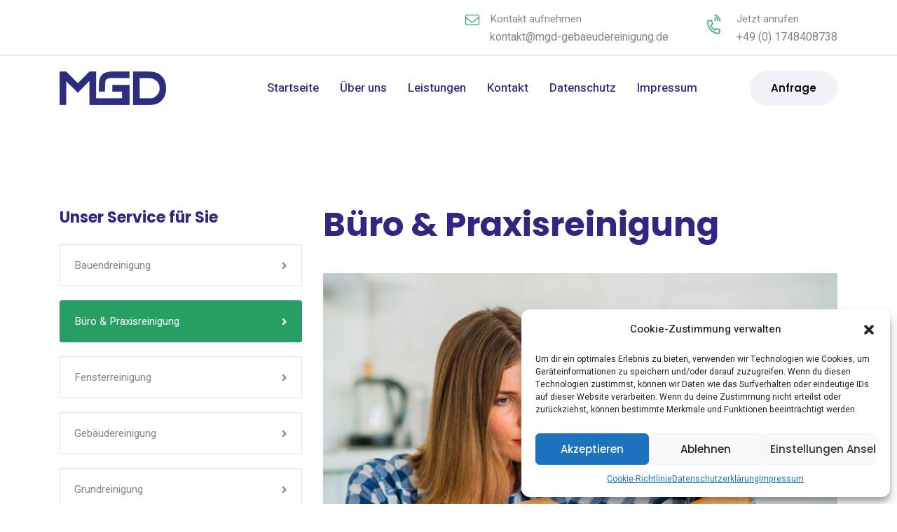

--- FILE ---
content_type: text/css
request_url: https://www.mgd-gebaeudereinigung.de/wp-content/themes/queak/style.css?ver=6.9
body_size: 446
content:
/*
Theme Name: Queak
Theme URI: http://demo.7iquid.net/queak/
Author: 7iquid
Author URI: http://themeforest.net/user/7iquid
Description: Queak  is a a modern & professional WordPress theme which is perfectly suitable for multipurpose Creative Cleaning Company, Agency, Corporate website. It is clean, modern and simple PSD template design. The Template is based on 1170 Bootstrap based design so this Template will be 100% fluid responsive on any device.
Version: 1.1.0
License: ThemeForest
License URI: https://themeforest.net/licenses
Text Domain: queak
Tags: elementor, business, cleaning, cleaning products, commercial cleaning, house cleaning, laundry, modern, psd template, window cleaning, one-column, two-columns, left-sidebar, right-sidebar, grid-layout, accessibility-ready, custom-colors, custom-menu, editor-style, featured-images, footer-widgets, microformats, post-formats, sticky-post, theme-options, threaded-comments, translation-ready
This theme, like WordPress, is licensed under the GPL.
Use it to make something cool, have fun, and share what you've learned with others.
*/

--- FILE ---
content_type: text/css
request_url: https://www.mgd-gebaeudereinigung.de/wp-content/themes/queak-child/style.css?ver=6.9
body_size: 813
content:
/*
Theme Name: Queak Child
Theme URI: http://demo.7iquid.net/queak
Author: 7iquid
Author URI: http://themeforest.net/user/7iquid
Template: queak
Description: Queak is a a modern & professional WordPress theme which is perfectly suitable for multipurpose Creative Cleaning Company, Agency, Corporate website. It is clean, modern and simple PSD template design. The Template is based on 1170 Bootstrap based design so this Template will be 100% fluid responsive on any device.
Version: 1.1.0
License: ThemeForest
License URI: https://themeforest.net/licenses
Text Domain: queak-child
Tags: elementor, business, cleaning, cleaning products, commercial cleaning, house cleaning, laundry, modern, psd template, window cleaning, one-column, two-columns, left-sidebar, right-sidebar, grid-layout, accessibility-ready, custom-colors, custom-menu, editor-style, featured-images, footer-widgets, microformats, post-formats, sticky-post, theme-options, threaded-comments, translation-ready
This theme, like WordPress, is licensed under the GPL.
Use it to make something cool, have fun, and share what you've learned with others.
*/


/* HOME PAGE */
#wpcf7-f2297-o2 > form > div > .wpcf7-form-control-wrap > .wpcf7-form-control > .wpcf7-list-item > label > span {
	color: white !important;
}

.wpcf7-acceptance {
	background-color: transparent !important;
}

span.wpcf7-form-control.wpcf7-acceptance {
	background-color: transparent !important;
}

#wpcf7-f2331-p43-o1  > form > .row > div > .wpcf7-form-control-wrap > .wpcf7-acceptance{
	background-color: transparent !important;
	padding: 0 10px;
}

.elementor-43 .elementor-element.elementor-element-5d2a3e7:not(.elementor-motion-effects-element-type-background), .elementor-43 .elementor-element.elementor-element-5d2a3e7 > .elementor-motion-effects-container > .elementor-motion-effects-layer {
	background-image: url(https://www.mgd-gebaeudereinigung.de/wp-content/uploads/2022/05/bg_skew.png) !important;
}

/* home page background-color change */
.page-id-43 > .site {
	background-color: #EFF2F7; 
}

/* CONTACT PAGE */
#wpcf7-f2430-p1130-o1 > form > .row > div > .zustimmung-datenschutz {
	padding: 0 10px;
} 

--- FILE ---
content_type: text/css
request_url: https://www.mgd-gebaeudereinigung.de/wp-content/themes/queak/assets/css/theme.css?ver=1.1.0
body_size: 37788
content:
/*--------------------------------------------------------------
>>> TABLE OF CONTENTS:
----------------------------------------------------------------
# Normalize
# Typography
# Grid
# Class
# Forms
# Button
# Header
# Main Menu
# Page Title & Breadcrumb
# Post and Page
# Navigation
# Layout Content
# Widgets
# Media
# Singlular
# Comments
# Footer
--------------------------------------------------------------*/
/*--------------------------------------------------------------
# Typography
--------------------------------------------------------------*/
/*----------------------------- Body Font Face-----------------------------*/
/*--------------------------------------------------------------
# Class
--------------------------------------------------------------*/
/*--------------------------------------------------------------
# Forms
--------------------------------------------------------------*/
/*--------------------------------------------------------------
# Button
--------------------------------------------------------------*/
/*--------------------------------------------------------------
# Header
--------------------------------------------------------------*/
/* CMS Button */
/*--------------------------------------------------------------
# Main Menu
--------------------------------------------------------------*/
/*--------------------------------------------------------------
# Page Title & Breadcrumb
--------------------------------------------------------------*/
/*--------------------------------------------------------------
# Post and Page
--------------------------------------------------------------*/
/*--------------------------------------------------------------
# Widgets
--------------------------------------------------------------*/
/*--------------------------------------------------------------
# Media
--------------------------------------------------------------*/
/*--------------------------------------------------------------
# Comments
--------------------------------------------------------------*/
/*--------------------------------------------------------------
# Footer
--------------------------------------------------------------*/
/*--------------------------------------------------------------
# VC Elements
--------------------------------------------------------------*/
/*--------------------------------------------------------------
# Layout Content
--------------------------------------------------------------*/
/*--------------------------------------------------------------
# Elementor
--------------------------------------------------------------*/
/* reset heading margin*/
@-webkit-keyframes moveUp {
  100% {
    -webkit-transform: translateY(0);
    opacity: 1;
  }
}
@keyframes moveUp {
  /* Pulse */
  100% {
    -webkit-transform: translateY(0);
    transform: translateY(0);
    opacity: 1;
  }
}
@keyframes element-pulse {
  25% {
    transform: scale(1.05);
  }
  75% {
    transform: scale(0.95);
  }
}
@keyframes phone-icon-animate {
  0%, 100% {
    transform: rotate(0) scale(1) skew(1deg);
  }
  10% {
    transform: rotate(-25deg) scale(1) skew(1deg);
  }
  20%, 40% {
    transform: rotate(25deg) scale(1) skew(1deg);
  }
  30% {
    transform: rotate(-25deg) scale(1) skew(1deg);
  }
  50% {
    transform: rotate(0) scale(1) skew(1deg);
  }
}
@-webkit-keyframes updown {
  0% {
    transform: translateY(0);
  }
  40% {
    transform: translateY(-5px);
  }
  100% {
    transform: translateY(0);
  }
}
@keyframes updown {
  0% {
    transform: translateY(0);
  }
  40% {
    transform: translateY(-5px);
  }
  100% {
    transform: translateY(0);
  }
}
@-webkit-keyframes pulse-border {
  0% {
    transform: scale(1);
    opacity: 1;
  }
  100% {
    transform: scale(1.7);
    opacity: 0;
  }
}
@keyframes pulse-border {
  0% {
    transform: scale(1);
    opacity: 1;
  }
  100% {
    transform: scale(1.7);
    opacity: 0;
  }
}
@-webkit-keyframes squares {
  0% {
    -webkit-transform: scale(1);
    transform: scale(1);
    opacity: 0;
  }
  20% {
    -webkit-transform: scale(1.24);
    transform: scale(1.24);
    opacity: 1;
  }
  100% {
    -webkit-transform: scale(2.1);
    transform: scale(2.1);
    opacity: 0;
  }
}
@-moz-keyframes squares {
  0% {
    -moz-transform: scale(1);
    transform: scale(1);
    opacity: 0;
  }
  20% {
    -moz-transform: scale(1.24);
    transform: scale(1.24);
    opacity: 1;
  }
  100% {
    -moz-transform: scale(2.1);
    transform: scale(2.1);
    opacity: 0;
  }
}
@-o-keyframes squares {
  0% {
    -o-transform: scale(1);
    transform: scale(1);
    opacity: 0;
  }
  20% {
    -o-transform: scale(1.24);
    transform: scale(1.24);
    opacity: 1;
  }
  100% {
    -o-transform: scale(2.1);
    transform: scale(2.1);
    opacity: 0;
  }
}
@keyframes squares {
  0% {
    -webkit-transform: scale(1);
    -moz-transform: scale(1);
    -o-transform: scale(1);
    transform: scale(1);
    opacity: 0;
  }
  20% {
    -webkit-transform: scale(1.24);
    -moz-transform: scale(1.24);
    -o-transform: scale(1.24);
    transform: scale(1.24);
    opacity: 1;
  }
  100% {
    -webkit-transform: scale(2.1);
    -moz-transform: scale(2.1);
    -o-transform: scale(2.1);
    transform: scale(2.1);
    opacity: 0;
  }
}
@keyframes sk-bounce {
  0%, 100% {
    transform: scale(0);
    -webkit-transform: scale(0);
  }
  50% {
    transform: scale(1);
    -webkit-transform: scale(1);
  }
}
@-moz-keyframes headerSlideDown {
  0% {
    transform: translateY(-200px);
  }
  100% {
    transform: translateY(0);
  }
}
@-ms-keyframes headerSlideDown {
  0% {
    transform: translateY(-200px);
  }
  100% {
    transform: translateY(0);
  }
}
@-webkit-keyframes headerSlideDown {
  0% {
    transform: translateY(-200px);
  }
  100% {
    transform: translateY(0);
  }
}
@keyframes headerSlideDown {
  0% {
    transform: translateY(-200px);
  }
  100% {
    transform: translateY(0);
  }
}
html {
  box-sizing: border-box;
  overflow-x: hidden;
}
a {
  -webkit-transition: all 300ms linear 0ms;
  -khtml-transition: all 300ms linear 0ms;
  -moz-transition: all 300ms linear 0ms;
  -ms-transition: all 300ms linear 0ms;
  -o-transition: all 300ms linear 0ms;
  transition: all 300ms linear 0ms;
  color: #83868c;
}
a.rev-btn {
  transition: none;
}
a, a:hover, a:focus, a:before, a:after {
  outline: none;
  text-decoration: none;
}
a:hover, a:focus {
  color: #279e64;
  text-decoration: none !important;
}
*, *:before, *:after {
  box-sizing: inherit;
}
p {
  margin-bottom: 15px;
}
body {
  background-color: #fff;
  font-size: 15px;
  line-height: 1.8;
  color: #83868c;
  overflow-x: hidden;
  font-weight: normal;
  letter-spacing: 0;
  -ms-word-wrap: break-word;
  word-wrap: break-word;
  font-family: 'Heebo', sans-serif;
  /*----------------------------- Heading Font Face -----------------------------*/
  -webkit-font-smoothing: antialiased;
  font-smoothing: antialiased;
  -moz-osx-font-smoothing: grayscale;
}
.site {
  position: relative;
}
h1, h2, h3, h4, h5, h6, .h1, .h2, .h3, .h4, .h5, .h6 {
  font-family: 'Poppins', sans-serif;
  font-weight: bold;
  color: #312783;
  clear: both;
  line-height: 1.25;
  margin: 0 0 15px;
  font-weight: 700;
  -webkit-font-smoothing: antialiased;
  font-smoothing: antialiased;
  -moz-osx-font-smoothing: grayscale;
}
h1, .h1 {
  font-size: 70px;
}
h2, .h2 {
  font-size: 48px;
}
h3, .h3 {
  font-size: 36px;
}
h4, .h4 {
  font-size: 30px;
}
h5, .h5 {
  font-size: 22px;
  font-weight: 500;
}
h6, .h6 {
  font-size: 18px;
  font-weight: 500;
}
@media screen and (max-width: 767px) {
  .content-area h2:not(.no-responsive), .content-area .h2:not(.no-responsive) {
    font-size: 36px !important;
    line-height: 50px;
  }
}
ul.content-list {
  list-style: none;
}
ul.content-list li {
  margin-bottom: 15px;
}
ul.content-list li:before {
  content: "";
  display: inline-block;
  width: 10px;
  height: 10px;
  border-radius: 50%;
  background-color: #bfc2c3;
  margin-right: 15px;
}
ul.content-list li:last-child {
  margin-bottom: 0;
}
.title-underline {
  position: relative;
  padding-bottom: 13px;
  display: inline-block;
}
.title-underline:after {
  content: "";
  display: block;
  position: absolute;
  width: 36px;
  height: 2px;
  background-color: #279e64;
  left: 0;
  bottom: 0;
}
.title-underline.underline__center:after {
  left: 50%;
  transform: translateX(-50%);
}
img {
  width: auto;
  max-width: 100%;
  height: auto;
}
label {
  margin-bottom: 0;
}
table {
  border-bottom: 1px solid #ededed;
  border-left: 1px solid #ededed;
  border-collapse: collapse;
  border-spacing: 0;
  line-height: 2;
  margin: 0 0 32px;
  width: 100%;
  -webkit-border-radius: 0;
  -khtml-border-radius: 0;
  -moz-border-radius: 0;
  -ms-border-radius: 0;
  -o-border-radius: 0;
  border-radius: 0;
}
caption, td {
  font-weight: normal;
  text-align: left;
}
.table > tbody > tr > td, .table > tbody > tr > th, .table > tfoot > tr > td, .table > tfoot > tr > th, .table > thead > tr > td, .table > thead > tr > th {
  padding: 13px 8px;
}
th {
  font-weight: 600;
  border-top: 1px solid #ededed;
  padding: 10px;
  border-right: 1px solid #ededed;
}
td {
  border-top: 1px solid #ededed;
  padding: 10px;
  border-right: 1px solid #ededed;
  /*--- Definition Lists ---*/
}
dl {
  margin: 0 0 0 25px;
}
dl dt {
  font-weight: normal;
  line-height: 26px;
  text-transform: uppercase;
  font-weight: 700;
  color: #000;
}
dl dd {
  line-height: normal;
  margin-bottom: 20px;
}
dl dd a {
  color: #000;
}
dl dd a:hover {
  color: #279e64;
}
code, kbd {
  background-color: transparent;
  border-radius: 4px;
  color: inherit;
  font-size: 100%;
  padding: 2px 4px;
  -webkit-box-shadow: none;
  -moz-box-shadow: none;
  -o-box-shadow: none;
  box-shadow: none;
}
ins {
  color: #fff;
  border: none;
  padding: 2px;
  text-decoration: none;
  background-color: #279e64;
}
pre {
  background: #f5f5f5;
  color: #666;
  font-size: 14px;
  margin: 20px 0;
  overflow: auto;
  padding: 20px;
  white-space: pre-wrap;
  word-wrap: break-word;
}
ol {
  list-style: outside none decimal;
  padding-left: 15px;
}
ul {
  padding: 0;
  margin: 0 0 15px;
}
ul li {
  list-style-position: inside;
}
dl + h2 + ul {
  padding-left: 2px;
  list-style: outside;
  margin-bottom: 20px;
}
dl + h2 + ul ul {
  padding-left: 17px;
}
dl + h2 + ul ul li {
  list-style: outside;
}
dl + h2 + ul ul li ul {
  padding-left: 0;
}
ul + h2 + ol {
  padding-left: 25px;
  margin-bottom: 18px;
}
.comment-content ul + h2 + ol {
  padding-left: 0;
}
.comment-content ul + h2 + ol ol {
  padding-left: 20px;
}
.entry-content .wp-block-cover {
  margin-bottom: 1.5em;
}
.entry-content .wp-block-cover .wp-block-cover-text {
  color: #fff;
}
.entry-content .wp-block-cover .wp-block-cover-text a {
  text-decoration: underline;
}
.entry-content .wp-block-cover .wp-block-cover-text a:hover {
  text-decoration: none;
}
.entry-content .wp-block-cover .wp-block-cover-image {
  margin-bottom: 1.5em;
}
.post-password-form label {
  display: block;
  max-width: 60%;
}
.post-password-form input {
  margin: 10px 0;
}
@media screen and (max-width: 767px) {
  .post-password-form label {
    max-width: 60%;
  }
}
#tslOverlay {
  background-color: transparent !important;
}
.entry-content .wp-block-search__button {
  margin: 15px 0;
}
.link-white {
  text-align: center;
  color: #fff;
  font-size: 14px;
  font-weight: 700;
}
.link-white a {
  color: #279e64;
}
.link-white a:hover {
  color: #fff;
}
.text-block {
  font-size: 15px;
  line-height: 23px;
}
.z-index99 {
  z-index: 99;
  position: relative;
}
.z-index0 {
  z-index: 0;
  position: relative;
}
.z-index-1 {
  position: relative;
  z-index: 1;
}
.z-index-top {
  z-index: 888;
  position: relative;
}
@media screen and (max-width: 767px) {
  .mobile-order-top {
    order: -1;
  }
}
.flex-box {
  display: flex;
  flex-wrap: wrap;
  align-items: center;
  justify-content: center;
}
.font-smooth {
  -webkit-font-smoothing: antialiased;
  font-smoothing: antialiased;
  -moz-osx-font-smoothing: grayscale;
}
.d-table {
  display: table;
}
.d-table-cell {
  display: table-cell;
  vertical-align: middle;
}
.bg-image {
  background-size: cover;
  background-position: center;
  background-repeat: no-repeat;
}
.hover-primary:hover {
  color: #279e64 !important;
}
.scale-hover {
  overflow: hidden;
}
.scale-hover img {
  -webkit-transition: all 0.8s;
  -khtml-transition: all 0.8s;
  -moz-transition: all 0.8s;
  -ms-transition: all 0.8s;
  -o-transition: all 0.8s;
  transition: all 0.8s;
}
.scale-hover:hover img {
  opacity: 0.9;
  -webkit-transform: scale3d(1.05, 1.05, 1);
  transform: scale3d(1.05, 1.05, 1);
}
.hover-underline-in {
  position: relative;
}
.hover-underline-in:after {
  position: absolute;
  content: "";
  border-bottom: 1px solid transparent;
  display: inline-block;
  height: 1px;
  width: 100%;
  top: 1.15em;
  left: 0;
  transition: all 300ms linear 0s;
}
.hover-underline-in:hover:after {
  border-color: inherit;
}
.hover-underline-out {
  position: relative;
}
.hover-underline-out:after {
  position: absolute;
  content: "";
  border-bottom: 1px solid;
  display: inline-block;
  height: 1px;
  width: 100%;
  top: 1.15em;
  left: 0;
  transition: all 300ms linear 0s;
}
.hover-underline-out:hover:after {
  border-color: transparent;
}
.circle-image img {
  border-radius: 50% !important;
}
.screen-reader-text {
  display: none;
}
#content[tabindex="-1"]:focus {
  outline: 0;
}
.alignleft, .alignright, .aligncenter {
  margin-top: 6px;
  margin-bottom: 45px;
}
.alignleft {
  display: inline;
  float: left;
  margin-right: 35px;
  clear: left;
}
.alignright {
  display: inline;
  float: right;
  margin-left: 35px;
  clear: right;
}
.aligncenter {
  clear: both;
  display: block;
  margin-left: auto;
  margin-right: auto;
}
.bg-overlay {
  position: relative;
}
.bg-overlay:before {
  content: "";
  position: absolute;
  top: 0;
  left: 0;
  width: 100%;
  height: 100%;
  background-color: inherit;
  display: block;
}
.color-primary {
  color: #279e64 !important;
}
.color-secondary {
  color: #312783 !important;
}
.color-tertiary {
  color: #eff2f7 !important;
}
.color-dark {
  color: #0a1126 !important;
}
.color-light {
  color: #eff2f7 !important;
}
.bg-primary {
  background-color: #279e64 !important;
}
.site-overlay {
  position: fixed;
  z-index: -1;
  background-color: rgba(0, 0, 0, 0.5);
  top: 0;
  left: 0;
  width: 100%;
  height: 100%;
  opacity: 0;
  visibility: hidden;
  -webkit-transition: all 0.25s cubic-bezier(0.39, 0.575, 0.565, 1) 0s;
  -khtml-transition: all 0.25s cubic-bezier(0.39, 0.575, 0.565, 1) 0s;
  -moz-transition: all 0.25s cubic-bezier(0.39, 0.575, 0.565, 1) 0s;
  -ms-transition: all 0.25s cubic-bezier(0.39, 0.575, 0.565, 1) 0s;
  -o-transition: all 0.25s cubic-bezier(0.39, 0.575, 0.565, 1) 0s;
  transition: all 0.25s cubic-bezier(0.39, 0.575, 0.565, 1) 0s;
  cursor: url(../images/pointer.png), auto;
}
.site-overlay.open {
  z-index: 9990;
  opacity: 1;
  visibility: visible;
}
.row-visible {
  overflow: visible !important;
}
.inline-block {
  display: inline-block;
  vertical-align: middle;
}
.text-right, .align-right {
  text-align: right;
}
.text-left, .align-left {
  text-align: left;
}
.text-center, .align-center {
  text-align: center;
}
.align-justified {
  width: 100%;
}
.h-main {
  font-weight: 700;
}
.style-none {
  list-style: none;
  margin: 0;
}
.line-gap {
  background-color: #ebebea;
  height: 1px;
  margin-left: 15px;
  width: calc(100% - 30px);
  width: -webkit-calc(100% - 30px);
  width: -ms-calc(100% - 30px);
  width: -o-calc(100% - 30px);
}
#secondary .count.right {
  float: right;
}
.link-text {
  transition: all 300ms linear 0s;
}
.link-text:hover {
  color: #279e64 !important;
  border-color: #279e64 !important;
}
ul.cms-list-box {
  margin: 0;
  list-style: none;
  display: flex;
  flex-wrap: wrap;
  align-items: center;
}
ul.cms-list-box li {
  font-family: 'Poppins', sans-serif;
  font-weight: bold;
  font-size: 15px;
  color: #312783;
  padding: 10px 29px;
  border: 1px solid #d3d3d3;
  border-radius: 5px;
  background-color: #e9efde;
  margin: 10px 40px 10px 0;
  position: relative;
}
ul.cms-list-box li:after {
  content: "\f178";
  font-size: 15px;
  font-family: "FontAwesome";
  color: inherit;
  display: block;
  position: absolute;
  right: -28px;
  top: 50%;
  transform: translateY(-50%);
}
ul.cms-list-box li:last-child {
  margin-right: 0;
}
ul.cms-list-box li:last-child:after {
  content: none;
}
@media screen and (min-width: 992px) {
  .text-left-lg {
    text-align: left !important;
  }
  .text-center-lg {
    text-align: center !important;
  }
  .text-right-lg {
    text-align: right !important;
  }
}
@media screen and (max-width: 1199px) {
  .align-center-md {
    text-align: center;
  }
  .align-left-md {
    text-align: left;
  }
  .align-right-md {
    text-align: right;
  }
  .align-justified-md {
    width: 100%;
  }
}
@media screen and (max-width: 991px) {
  .text-center-md {
    text-align: center !important;
  }
  .text-left-md {
    text-align: left !important;
  }
  .text-right-md {
    text-align: right !important;
  }
  .align-center-sm {
    text-align: center;
  }
  .align-left-sm {
    text-align: left;
  }
  .align-right-sm {
    text-align: right;
  }
  .align-justified-sm {
    width: 100%;
  }
}
@media screen and (max-width: 767px) {
  .text-center-sm {
    text-align: center !important;
  }
  .text-left-sm {
    text-align: left !important;
  }
  .text-right-sm {
    text-align: right !important;
  }
  .align-center-xs {
    text-align: center;
  }
  .align-left-xs {
    text-align: left;
  }
  .align-right-xs {
    text-align: right;
  }
  .align-justified-xs {
    width: 100%;
  }
  .sm-no-box-shadow .elementor-column-wrap {
    box-shadow: none !important;
  }
}
@media screen and (max-width: 1279px) {
  .responsive-hide {
    display: none;
  }
}
@media screen and (min-width: 768px) {
  .column-wrap-border {
    border-left: 1px solid rgba(255, 255, 255, 0.2);
    border-right: 1px solid rgba(255, 255, 255, 0.2);
  }
}
@keyframes jump {
  0% {
    transform: translateY(0);
  }
  50% {
    transform: translateY(7px);
  }
  100% {
    transform: translateY(0);
  }
}
.image-jump {
  -webkit-animation: jump 2s ease-in-out alternate;
  -moz-animation: jump 2s ease-in-out alternate;
  animation: jump 2s ease-in-out alternate;
  animation-iteration-count: infinite;
  animation-delay: 6s;
  position: relative;
}
.small-spacing {
  letter-spacing: 0.01em !important;
}
.border-shadow .elementor-image {
  position: relative;
}
.border-shadow .elementor-image:after {
  content: '';
  position: absolute;
  display: block;
  top: -45px;
  left: 35%;
  right: -45px;
  bottom: 60px;
  background-image: url(../images/image-pattern.png);
  background-size: contain;
  background-position: center;
  background-repeat: no-repeat;
}
.border-shadow .elementor-image img {
  position: relative;
  z-index: 1;
}
input::-moz-placeholder, textarea::-moz-placeholder {
  color: inherit;
  opacity: 1;
  text-overflow: ellipsis;
}
input::-webkit-input-placeholder, textarea::-webkit-input-placeholder {
  color: inherit;
  opacity: 1;
  text-overflow: ellipsis;
}
input::-o-placeholder, textarea::-o-placeholder {
  color: inherit;
  opacity: 1;
  text-overflow: ellipsis;
}
input::-ms-placeholder, textarea::-ms-placeholder {
  color: inherit;
  opacity: 1;
  text-overflow: ellipsis;
}
input[type=number]::-webkit-inner-spin-button, input[type=number]::-webkit-outer-spin-button {
  -webkit-appearance: none;
  -moz-appearance: none;
  appearance: none;
  margin: 0;
}
input[type="text"], input[type="email"], input[type="url"], input[type="password"], input[type="search"], input[type="tel"], input[type="number"], input[type="range"], input[type="date"], input[type="month"], input[type="week"], input[type="time"], input[type="datetime"], input[type="datetime-local"], input[type="color"], textarea, select, .nice-select {
  background-color: #fff;
  border: 1px solid #dcdfe2;
  color: #83868c;
  padding: 13px 20px !important;
  height: 60px;
  -webkit-border-radius: 3px;
  -khtml-border-radius: 3px;
  -moz-border-radius: 3px;
  -ms-border-radius: 3px;
  -o-border-radius: 3px;
  border-radius: 3px;
  line-height: 60px;
  font-size: 14px !important;
  -webkit-transition: all 300ms linear 0ms;
  -khtml-transition: all 300ms linear 0ms;
  -moz-transition: all 300ms linear 0ms;
  -ms-transition: all 300ms linear 0ms;
  -o-transition: all 300ms linear 0ms;
  transition: all 300ms linear 0ms;
  -webkit-box-shadow: none;
  -khtml-box-shadow: none;
  -moz-box-shadow: none;
  -ms-box-shadow: none;
  -o-box-shadow: none;
  box-shadow: none;
  width: 100%;
  outline: none;
}
input[type="text"]:focus, input[type="email"]:focus, input[type="url"]:focus, input[type="password"]:focus, input[type="search"]:focus, input[type="tel"]:focus, input[type="number"]:focus, input[type="range"]:focus, input[type="date"]:focus, input[type="month"]:focus, input[type="week"]:focus, input[type="time"]:focus, input[type="datetime"]:focus, input[type="datetime-local"]:focus, input[type="color"]:focus, textarea:focus, select:focus, .nice-select:focus, input[type="text"]:active, input[type="email"]:active, input[type="url"]:active, input[type="password"]:active, input[type="search"]:active, input[type="tel"]:active, input[type="number"]:active, input[type="range"]:active, input[type="date"]:active, input[type="month"]:active, input[type="week"]:active, input[type="time"]:active, input[type="datetime"]:active, input[type="datetime-local"]:active, input[type="color"]:active, textarea:active, select:active, .nice-select:active {
  border-color: #279e64;
  -webkit-box-shadow: 0 2px 9px 2px rgba(0, 0, 0, 0.15);
  -khtml-box-shadow: 0 2px 9px 2px rgba(0, 0, 0, 0.15);
  -moz-box-shadow: 0 2px 9px 2px rgba(0, 0, 0, 0.15);
  -ms-box-shadow: 0 2px 9px 2px rgba(0, 0, 0, 0.15);
  -o-box-shadow: 0 2px 9px 2px rgba(0, 0, 0, 0.15);
  box-shadow: 0 2px 9px 2px rgba(0, 0, 0, 0.15);
}
select {
  height: 48px;
  margin-bottom: 7px;
}
textarea {
  line-height: normal;
  padding-top: 14px;
  padding-bottom: 14px;
  height: 104px;
}
textarea.ct_message {
  height: 245px;
}
textarea.ctc_message {
  height: 135px;
}
input[type="text"]:focus, input[type="email"]:focus, input[type="url"]:focus, input[type="password"]:focus, input[type="search"]:focus, input[type="number"]:focus, input[type="tel"]:focus, input[type="range"]:focus, input[type="date"]:focus, input[type="month"]:focus, input[type="week"]:focus, input[type="time"]:focus, input[type="datetime"]:focus, input[type="datetime-local"]:focus, input[type="color"]:focus, textarea:focus, select:focus {
  outline: 0;
  border-color: #279e64;
}
input[type='checkbox']:checked:after {
  background: red;
  color: #fff;
}
.wpcf7-form .wpcf7-form-control-wrap {
  margin-bottom: 20px;
  display: block;
}
.wpcf7-form .wpcf7-form-control-wrap .wpcf7-not-valid-tip {
  display: none;
}
.wpcf7-form .wpcf7-form-control-wrap .wpcf7-not-valid {
  border-color: #f13c3c !important;
}
.wpcf7-form .wpcf7-response-output {
  border: medium none;
  font-style: italic;
  padding: 0;
  margin: 20px 0 0;
}
.wpcf7-form .wpcf7-response-output.wpcf7-mail-sent-ok {
  color: #398f14;
}
.wpcf7-form .wpcf7-response-output.wpcf7-validation-errors {
  color: #f13c3c;
}
.wpcf7-form .wpcf7-submit {
  margin-top: 7px;
}
.wpcf7-form .ajax-loader {
  display: none !important;
}
.wpcf7-form .ct-row {
  margin-left: -10px;
  margin-right: -10px;
}
.wpcf7-form .ct-row .ct-input {
  padding-left: 10px;
  padding-right: 10px;
}
.wpcf7-form .ct-row input[type="submit"] {
  margin-top: 8px;
}
.wpcf7-form .ct-row.padding-50 {
  padding: 0 50px;
}
@media screen and (max-width: 767px) {
  .wpcf7-form .ct-row.padding-50 {
    padding: 0;
  }
}
@media screen and (max-width: 1024px) {
  .wpcf7-form .ct-row.md-padding-50 {
    padding: 0 50px;
  }
}
@media screen and (max-width: 767px) {
  .wpcf7-form .ct-row.md-padding-50 {
    padding: 0;
  }
}
.wpcf7-form .contact-side-title {
  font-size: 20px;
  letter-spacing: 0.03em;
  padding: 20px 25px;
  background-color: #312783;
  color: #fff;
  margin-bottom: 5px;
}
.wpcf7-form .contact-side-content {
  border: 1px solid #e1e3e6;
  padding: 14px 25px 35px;
}
.wpcf7-form .contact-side-content p {
  font-size: 15px;
  color: #312783;
}
.wpcf7-form .wpcf7-list-item {
  margin: 2px 30px 0 0;
  display: inline-flex;
  align-items: baseline;
  position: relative;
}
@media screen and (max-width: 767px) {
  .wpcf7-form .wpcf7-list-item {
    margin-bottom: 15px;
  }
}
.wpcf7-form .wpcf7-list-item input[type="radio"] {
  opacity: 0;
  position: absolute;
  left: 0;
  width: 100%;
  height: 100%;
  z-index: 9;
  cursor: pointer;
}
.wpcf7-form .wpcf7-list-item input[type="radio"] + span {
  position: relative;
  padding-left: 27px;
  font-size: 13px;
}
.wpcf7-form .wpcf7-list-item input[type="radio"] + span::before {
  content: '';
  position: absolute;
  left: 0;
  top: -2px;
  cursor: pointer;
  display: block;
  width: 17px;
  height: 17px;
  border: 2px solid #eaeaea;
  border-radius: 15px;
}
.wpcf7-form .wpcf7-list-item input[type="radio"] + span::after {
  content: '';
  display: inline-block;
  position: absolute;
  width: 7px;
  height: 7px;
  border-radius: 7px;
  left: 5px;
  top: 3px;
  background-color: transparent;
}
.wpcf7-form .wpcf7-list-item input[type="radio"]:checked + span::after {
  background-color: #279e64;
}
.wpcf7-form .wpcf7-list-item input[type="checkbox"] {
  opacity: 0;
  position: absolute;
  left: 0;
  width: 100%;
  height: 100%;
  z-index: 9;
  cursor: pointer;
}
.wpcf7-form .wpcf7-list-item input[type="checkbox"] + span {
  display: block;
  position: relative;
  padding-left: 22px;
  font-size: 15px;
  color: #312783;
}
.wpcf7-form .wpcf7-list-item input[type="checkbox"] + span::before {
  content: '';
  position: absolute;
  left: 0;
  top: 5px;
  cursor: pointer;
  display: block;
  width: 13px;
  height: 13px;
  border: 1px solid #dcdfe2;
  border-radius: 2px;
}
.wpcf7-form .wpcf7-list-item input[type="checkbox"] + span::after {
  content: "\f00c";
  font: normal normal normal 14px/1 FontAwesome;
  font-size: 10px;
  display: inline-block;
  position: absolute;
  left: 1px;
  top: 6px;
  color: #fff;
  background-color: transparent;
}
.wpcf7-form .wpcf7-list-item input[type="checkbox"]:checked + span::before {
  background-color: #279e64;
  border-color: #279e64;
}
.select2 .select2-selection--single {
  -webkit-border-radius: 4px;
  -khtml-border-radius: 4px;
  -moz-border-radius: 4px;
  -ms-border-radius: 4px;
  -o-border-radius: 4px;
  border-radius: 4px;
  border: 1px solid #e7e8e9;
  height: 48px;
}
.select2 .select2-selection--single .select2-selection__rendered {
  padding-left: 15px;
  line-height: 48px;
}
.select2 .select2-selection--single .select2-selection__arrow {
  right: 8px;
  top: 50%;
  -webkit-transform: translate(0px, -50%);
  -khtml-transform: translate(0px, -50%);
  -moz-transform: translate(0px, -50%);
  -ms-transform: translate(0px, -50%);
  -o-transform: translate(0px, -50%);
  transform: translate(0px, -50%);
}
#ui-datepicker-div {
  background-color: #fff;
  padding: 22px;
  border: 1px solid rgba(0, 0, 0, 0.2);
  -webkit-border-radius: 6px;
  -khtml-border-radius: 6px;
  -moz-border-radius: 6px;
  -ms-border-radius: 6px;
  -o-border-radius: 6px;
  border-radius: 6px;
  -webkit-box-shadow: 0 5px 10px rgba(0, 0, 0, 0.2);
  -khtml-box-shadow: 0 5px 10px rgba(0, 0, 0, 0.2);
  -moz-box-shadow: 0 5px 10px rgba(0, 0, 0, 0.2);
  -ms-box-shadow: 0 5px 10px rgba(0, 0, 0, 0.2);
  -o-box-shadow: 0 5px 10px rgba(0, 0, 0, 0.2);
  box-shadow: 0 5px 10px rgba(0, 0, 0, 0.2);
  position: absolute;
  top: -9999px;
  min-width: 300px;
  z-index: 10001 !important;
}
#ui-datepicker-div .ui-datepicker-header {
  position: relative;
}
#ui-datepicker-div .ui-datepicker-header .ui-corner-all {
  display: block;
  height: 30px;
  width: 30px;
  line-height: 30px;
  text-align: center;
  cursor: pointer;
  position: absolute;
  top: 0;
  padding: 0;
}
#ui-datepicker-div .ui-datepicker-header .ui-corner-all:before {
  content: "\f104";
  color: #040e24;
  font-family: FontAwesome;
  font-size: 16px;
  left: 0;
  position: absolute;
  right: 0;
  top: 0;
}
#ui-datepicker-div .ui-datepicker-header .ui-corner-all:hover:before {
  color: #279e64;
}
#ui-datepicker-div .ui-datepicker-header .ui-corner-all span {
  display: none;
}
#ui-datepicker-div .ui-datepicker-header .ui-corner-all.ui-datepicker-prev {
  left: 0;
}
#ui-datepicker-div .ui-datepicker-header .ui-corner-all.ui-datepicker-next {
  right: 0;
}
#ui-datepicker-div .ui-datepicker-header .ui-corner-all.ui-datepicker-next:before {
  content: "\f105";
}
#ui-datepicker-div .ui-datepicker-header .ui-datepicker-title {
  font-weight: 700;
  line-height: 30px;
  margin-bottom: 10px;
  min-height: 40px;
  text-align: center;
  text-transform: uppercase;
  font-size: 16px;
  color: #312783;
  font-family: 'Poppins', sans-serif;
  font-weight: bold;
}
#ui-datepicker-div .ui-datepicker-header .ui-datepicker-title span {
  display: inline-block;
  vertical-align: middle;
  line-height: 1;
}
#ui-datepicker-div .ui-datepicker-calendar {
  margin: 0;
  width: 100%;
}
#ui-datepicker-div .ui-datepicker-calendar th {
  text-align: center;
}
#ui-datepicker-div .ui-datepicker-calendar td {
  text-align: center;
  padding: 6px;
  color: rgba(0, 0, 0, 0.6);
}
#ui-datepicker-div .ui-datepicker-calendar td.ui-state-disabled {
  color: rgba(0, 0, 0, 0.2);
}
#ui-datepicker-div .ui-datepicker-calendar td.ui-datepicker-today a {
  color: #279e64;
}
#ui-datepicker-div .ui-datepicker-calendar td a {
  color: #999;
}
#ui-datepicker-div .ui-datepicker-calendar td a:hover {
  color: #279e64;
}
form .select2-container--default {
  width: 100% !important;
}
form .select2-container--default .select2-selection {
  border: 1px solid #e7e8e9;
  height: 48px;
}
form .select2-container--default .select2-selection .select2-selection__rendered {
  line-height: 48px;
  padding-left: 15px;
}
form .select2-container--default .select2-selection .select2-selection__arrow {
  right: 10px;
  top: 50%;
  color: #8f8f8f;
}
form .select2-container--default .select2-selection .select2-selection__clear {
  height: 20px;
  line-height: 20px;
  position: absolute;
  right: 30px;
  text-align: center;
  top: 50%;
  -webkit-transform: translate(0px, -50%);
  -khtml-transform: translate(0px, -50%);
  -moz-transform: translate(0px, -50%);
  -ms-transform: translate(0px, -50%);
  -o-transform: translate(0px, -50%);
  transform: translate(0px, -50%);
  width: 20px;
  color: #8f8f8f;
}
form .select2-container--default .select2-selection .select2-selection__placeholder {
  color: rgba(55, 55, 55, 0.87);
}
.select2-container.select2-container--open .select2-dropdown {
  border-color: #e7e8e9;
}
.select2-container.select2-container--open .select2-dropdown .select2-search__field {
  border: 1px solid #e7e8e9;
  padding-left: 15px;
  padding-right: 15px;
}
.select2-container.select2-container--open .select2-results li.select2-results__option--highlighted {
  background-color: #279e64;
}
.cms-field-checkbox {
  position: relative;
  padding-left: 27px;
}
.cms-field-checkbox .icon-check {
  border: 1px solid #e1e3e3;
  border-radius: 1px;
  display: block;
  height: 17px;
  width: 17px;
  position: absolute;
  top: 50%;
  left: 0;
  -webkit-transform: translate(0, -50%);
  -khtml-transform: translate(0, -50%);
  -moz-transform: translate(0, -50%);
  -ms-transform: translate(0, -50%);
  -o-transform: translate(0, -50%);
  transform: translate(0, -50%);
  z-index: 1;
}
.cms-field-checkbox .icon-check:before {
  content: "\f00c";
  font-size: 13px;
  color: #279e64;
  position: absolute;
  top: -4px;
  left: 1px;
  font-family: FontAwesome;
  opacity: 0;
}
.cms-field-checkbox input {
  bottom: 0;
  height: 100%;
  left: 0;
  position: absolute;
  width: 100%;
  opacity: 0;
  cursor: pointer;
  z-index: 3;
}
.cms-field-checkbox input:checked + .icon-check:before {
  opacity: 1;
}
.nice-select {
  position: relative;
  padding-right: 40px;
  cursor: pointer;
  -webkit-tap-highlight-color: transparent;
  -webkit-user-select: none;
  -moz-user-select: none;
  -ms-user-select: none;
  user-select: none;
  white-space: nowrap;
  text-align: left;
}
.nice-select:after {
  content: '\f2f9';
  font-family: 'Material-Design-Iconic-Font';
  font-size: 20px;
  color: #83868c;
  position: absolute;
  right: 15px;
  top: 50%;
  -webkit-transform: translate(0px, -50%);
  -khtml-transform: translate(0px, -50%);
  -moz-transform: translate(0px, -50%);
  -ms-transform: translate(0px, -50%);
  -o-transform: translate(0px, -50%);
  transform: translate(0px, -50%);
}
.nice-select span.current {
  display: block;
  overflow: hidden;
  text-overflow: ellipsis;
  white-space: nowrap;
  position: relative;
  top: -13px;
}
.nice-select .option {
  text-overflow: ellipsis;
  overflow: hidden;
}
.nice-select.open .list {
  padding: 5px;
  min-width: 185px;
  overflow: auto;
  width: 100%;
  opacity: 1;
  pointer-events: auto;
  -webkit-transform: scale(1) translateY(0);
  -ms-transform: scale(1) translateY(0);
  transform: scale(1) translateY(0);
}
.nice-select.disabled {
  border-color: #ededed;
  color: #999;
  pointer-events: none;
}
.nice-select.disabled:after {
  border-color: #ccc;
}
.nice-select.wide {
  width: 100%;
}
.nice-select.wide .list {
  left: 0 !important;
  right: 0 !important;
}
.nice-select.right {
  float: right;
}
.nice-select.right .list {
  left: auto;
  right: 0;
}
.nice-select.small {
  font-size: 12px;
  height: 36px;
  line-height: 34px;
}
.nice-select.small:after {
  height: 4px;
  width: 4px;
}
.nice-select.small .option {
  line-height: 34px;
  min-height: 34px;
}
.nice-select .list {
  max-height: 250px;
  overflow: auto;
  background-color: #fff;
  padding: 5px;
  -webkit-border-radius: 5px;
  -khtml-border-radius: 5px;
  -moz-border-radius: 5px;
  -ms-border-radius: 5px;
  -o-border-radius: 5px;
  border-radius: 5px;
  -webkit-box-shadow: 0 2px 4px rgba(0, 0, 0, 0.24);
  -khtml-box-shadow: 0 2px 4px rgba(0, 0, 0, 0.24);
  -moz-box-shadow: 0 2px 4px rgba(0, 0, 0, 0.24);
  -ms-box-shadow: 0 2px 4px rgba(0, 0, 0, 0.24);
  -o-box-shadow: 0 2px 4px rgba(0, 0, 0, 0.24);
  box-shadow: 0 2px 4px rgba(0, 0, 0, 0.24);
  box-sizing: border-box;
  margin-top: 4px;
  opacity: 0;
  overflow: hidden;
  padding: 0;
  pointer-events: none;
  position: absolute;
  top: 100%;
  left: 0;
  right: 0;
  -webkit-transform-origin: 50% 0;
  -ms-transform-origin: 50% 0;
  transform-origin: 50% 0;
  -webkit-transform: scale(0.75) translateY(-21px);
  -ms-transform: scale(0.75) translateY(-21px);
  transform: scale(0.75) translateY(-21px);
  -webkit-transition: all 0.2s cubic-bezier(0.5, 0, 0, 1.25), opacity 0.15s ease-out;
  transition: all 0.2s cubic-bezier(0.5, 0, 0, 1.25), opacity 0.15s ease-out;
  z-index: 9;
  color: rgba(0, 0, 0, 0.87);
}
.nice-select .list .selected {
  color: #000;
}
.nice-select .list:hover .option:not(:hover) {
  background-color: transparent !important;
}
.nice-select .option {
  cursor: pointer;
  line-height: normal;
  list-style: none;
  outline: none;
  padding: 8px 24px;
  text-align: left;
  -webkit-transition: all 0.2s;
  -khtml-transition: all 0.2s;
  -moz-transition: all 0.2s;
  -ms-transition: all 0.2s;
  -o-transition: all 0.2s;
  transition: all 0.2s;
  -webkit-border-radius: 4px;
  -khtml-border-radius: 4px;
  -moz-border-radius: 4px;
  -ms-border-radius: 4px;
  -o-border-radius: 4px;
  border-radius: 4px;
}
.nice-select .option:hover, .nice-select .option.focus, .nice-select .option.selected.focus {
  background-color: #f3f3f4;
}
.nice-select .option.selected {
  font-weight: bold;
}
.nice-select .option.disabled {
  background-color: transparent;
  color: #999;
  cursor: default;
}
.no-csspointerevents .nice-select .list {
  display: none;
}
.no-csspointerevents .nice-select.open .list {
  display: block;
}
.contact-form-slider {
  min-width: 470px;
  background-color: #15151b;
  border: 2px solid #279e64;
  border-radius: 10px;
  padding: 40px 22px 50px;
}
.contact-form-slider h2 {
  text-align: center !important;
  font-size: 30px;
  color: #fff;
  margin-bottom: 35px !important;
}
.contact-form-slider br {
  display: none;
}
.contact-form-slider .ct-row input[type="submit"]:hover, .contact-form-slider .ct-row input[type="submit"]:focus {
  background-color: #fff;
  color: #312783;
}
@media screen and (max-width: 1199px) {
  .contact-form-slider {
    display: none;
  }
}
.contact-form-slider .wpcf7-response-output {
  margin-top: -15px !important;
  margin-bottom: 15px !important;
  font-size: 15px !important;
}
.btn-contact-icon {
  display: inline-block;
  position: relative;
  overflow: hidden;
}
.btn-contact-icon button {
  border-color: transparent;
}
.btn-contact-icon i {
  font-size: 15px;
  margin-left: 10px;
  position: relative;
  top: 1px;
}
.btn-contact-icon.full-width {
  display: block;
}
.btn-contact-icon.full-width button.wpcf7-submit {
  width: 100%;
  border-radius: 0;
  padding: 14px 0;
  margin-top: 5px;
  background-color: #312783;
}
.btn, button, .button, input[type="submit"] {
  background-color: #eff2f7;
  font-size: 15px;
  text-transform: capitalize;
  font-family: 'Poppins', sans-serif;
  font-weight: bold;
  color: #111;
  padding: 18px 42px;
  line-height: 1.5;
  -webkit-transition: all 400ms ease 0ms;
  -khtml-transition: all 400ms ease 0ms;
  -moz-transition: all 400ms ease 0ms;
  -ms-transition: all 400ms ease 0ms;
  -o-transition: all 400ms ease 0ms;
  transition: all 400ms ease 0ms;
  -webkit-border-radius: 30px;
  -khtml-border-radius: 30px;
  -moz-border-radius: 30px;
  -ms-border-radius: 30px;
  -o-border-radius: 30px;
  border-radius: 30px;
  position: relative;
  display: inline-block;
  text-align: center;
  cursor: pointer;
  font-weight: 600;
  -webkit-font-smoothing: antialiased;
  font-smoothing: antialiased;
  -moz-osx-font-smoothing: grayscale;
  overflow: hidden;
  flex: none;
}
.btn:hover, button:hover, .button:hover, input[type="submit"]:hover, .btn:focus, button:focus, .button:focus, input[type="submit"]:focus {
  color: #fff;
  background-color: #279e64;
  -webkit-box-shadow: none;
  -khtml-box-shadow: none;
  -moz-box-shadow: none;
  -ms-box-shadow: none;
  -o-box-shadow: none;
  box-shadow: none;
  outline: medium none;
  text-decoration: none;
}
body:not(.woocommerce) .btn:after, body:not(.woocommerce) .button:after {
  background-color: #fff;
  content: "";
  height: 150px;
  left: -75px;
  position: absolute;
  top: -60px;
  transform: rotate(35deg);
  transition: all 1600ms cubic-bezier(0.19, 1, 0.22, 1);
  width: 40px;
  opacity: 0;
}
body:not(.woocommerce) .btn:hover:after, body:not(.woocommerce) .button:hover:after, body:not(.woocommerce) .btn:focus:after, body:not(.woocommerce) .button:focus:after {
  left: 120%;
  transition: all 1300ms cubic-bezier(0.19, 1, 0.22, 1);
  opacity: 0.25;
}
body:not(.woocommerce) .btn.btn-outline, body:not(.woocommerce) .button.btn-outline {
  background-color: transparent;
  color: #279e64;
  border: 2px solid #279e64;
  transition: all 300ms ease 0s;
}
body:not(.woocommerce) .btn.btn-outline.secondary, body:not(.woocommerce) .button.btn-outline.secondary {
  color: #312783;
  border-color: #312783;
}
body:not(.woocommerce) .btn.btn-outline:after, body:not(.woocommerce) .button.btn-outline:after {
  content: none;
}
body:not(.woocommerce) .btn.btn-outline:hover, body:not(.woocommerce) .button.btn-outline:hover {
  background-color: #279e64;
  border-color: transparent;
  color: #fff;
}
body:not(.woocommerce) .btn.btn-secondary, body:not(.woocommerce) .button.btn-secondary {
  background-color: #312783;
  border-color: #312783;
  color: #fff;
}
body:not(.woocommerce) .btn.btn-secondary:hover, body:not(.woocommerce) .button.btn-secondary:hover {
  background-color: #279e64;
  border-color: #279e64;
}
body:not(.woocommerce) .btn.btn-primary, body:not(.woocommerce) .button.btn-primary {
  background-color: #279e64;
  border-color: #279e64;
  color: #fff;
}
body:not(.woocommerce) .btn.btn-primary:hover, body:not(.woocommerce) .button.btn-primary:hover {
  background-color: #eff2f7;
  border-color: #eff2f7;
}
body:not(.woocommerce) .btn.btn-fullwidth, body:not(.woocommerce) .button.btn-fullwidth {
  width: 100%;
}
body:not(.woocommerce) .btn.btn-fullwidth.border-3px, body:not(.woocommerce) .button.btn-fullwidth.border-3px {
  border-radius: 3px !important;
}
.btn-fullwidth .btn {
  width: 100%;
}
.btn-fullwidth .btn.border-3px {
  border-radius: 3px !important;
}
.btn-white.btn, .btn-white .btn {
  background-color: #fff;
  color: #312783;
}
.btn-white.btn:hover, .btn-white .btn:hover {
  background-color: #279e64;
  color: #fff;
}
.btn-more {
  font-size: 15px;
  text-transform: capitalize;
  font-family: 'Poppins', sans-serif;
  font-weight: bold;
  color: #312783;
  position: relative;
}
.btn-more i {
  font-style: normal;
  font-size: 16px;
  margin-left: 40px;
  position: relative;
  top: 1px;
  display: inline-flex;
  width: 46px;
  height: 46px;
  background: transparent;
  color: inherit;
  align-items: center;
  justify-content: center;
  transition: all 300ms linear 0s;
}
.btn-more i:before {
  position: relative;
  z-index: 1;
}
.btn-more i:after {
  content: "";
  position: absolute;
  top: 0;
  left: 0;
  display: block;
  width: 100%;
  height: 100%;
  background-color: #279e64;
  transform: scale(0);
  transition: all 300ms linear 0s;
}
.btn-more:hover i {
  color: #fff;
}
.btn-more:hover i:after {
  transform: scale(1);
  box-shadow: 0 10px 30px 0 rgba(39, 158, 100, 0.5);
}
.btn-flex .btn {
  max-width: 100%;
  display: inline-flex;
  justify-content: center;
}
.btn-align-center {
  text-align: center;
}
.btn-align-right {
  text-align: right;
}
.btn-group .btn + .btn {
  margin-left: 30px;
}
.btn-block {
  display: block;
}
.wp-block-button {
  margin-bottom: 1.5em;
}
.wp-block-button:not(.is-style-outline) .wp-block-button__link:hover {
  background: #279e64;
}
.wp-block-button.is-style-outline .wp-block-button__link:hover {
  color: #279e64;
  border-color: #279e64;
}
#site-header-wrap {
  position: relative;
  z-index: 999;
}
#site-header-wrap .row-flex {
  align-items: center;
}
#site-header-wrap .site-branding {
  position: relative;
}
#site-header-wrap .site-branding img {
  max-height: 48px;
}
#site-header-wrap .site-branding .logo-light, #site-header-wrap .site-branding .logo-mobile {
  position: absolute;
  top: 50%;
  -webkit-transform: translate(0, -50%);
  -khtml-transform: translate(0, -50%);
  -moz-transform: translate(0, -50%);
  -ms-transform: translate(0, -50%);
  -o-transform: translate(0, -50%);
  transform: translate(0, -50%);
  left: 0;
  opacity: 0;
}
#site-header-wrap #site-header {
  position: relative;
}
#site-header-wrap #site-header .sticky-logo {
  display: none;
}
#site-header-wrap #site-header .sticky-logo img {
  max-height: 46px;
  margin-right: 5px;
}
#site-header-wrap #site-header.h-fixed {
  -webkit-box-shadow: 0 5px 6px rgba(0, 0, 0, 0.07);
  -khtml-box-shadow: 0 5px 6px rgba(0, 0, 0, 0.07);
  -moz-box-shadow: 0 5px 6px rgba(0, 0, 0, 0.07);
  -ms-box-shadow: 0 5px 6px rgba(0, 0, 0, 0.07);
  -o-box-shadow: 0 5px 6px rgba(0, 0, 0, 0.07);
  box-shadow: 0 5px 6px rgba(0, 0, 0, 0.07);
}
#site-header-wrap #site-header.h-fixed .sticky-logo {
  display: block;
}
@media screen and (max-width: 991px) {
  #site-header-wrap #site-header.h-fixed {
    background-color: #fff;
  }
  #site-header-wrap #site-header.h-fixed .sticky-logo {
    display: none;
  }
}
#site-header-wrap.header-layout1 .header-top {
  display: flex;
  flex-wrap: wrap;
  align-items: center;
  height: 80px;
  border-bottom: 1px solid #e1e3e6;
}
#site-header-wrap.header-layout1 .header-top .header-top-inner {
  display: flex;
  flex-wrap: wrap;
  align-items: center;
  justify-content: space-between;
}
#site-header-wrap.header-layout1 .header-top .header-top-inner .header-top-left .header-top-social {
  display: flex;
}
#site-header-wrap.header-layout1 .header-top .header-top-inner .header-top-left .header-top-social a {
  width: 40px;
  height: 40px;
  border-radius: 50%;
  display: flex;
  align-items: center;
  justify-content: center;
  font-size: 14px;
  background-color: #eaebee;
  color: #312783;
  margin-right: 10px;
  transition: all 300ms ease 0s;
}
#site-header-wrap.header-layout1 .header-top .header-top-inner .header-top-left .header-top-social a:hover {
  background-color: #279e64;
  color: #fff;
  animation-name: element-pulse;
  animation-duration: 0.8s;
  animation-timing-function: linear;
  animation-iteration-count: infinite;
}
@media screen and (max-width: 767px) {
  #site-header-wrap.header-layout1 .header-top .header-top-inner .header-top-left .header-top-social a {
    width: 30px !important;
    height: 30px !important;
  }
}
#site-header-wrap.header-layout1 .header-top .header-top-inner .header-top-right {
  display: flex;
  justify-content: flex-end;
  align-items: center;
}
#site-header-wrap.header-layout1 .header-top .header-top-inner .header-top-right .top-right-content {
  display: flex;
  align-items: center;
  position: relative;
}
#site-header-wrap.header-layout1 .header-top .header-top-inner .header-top-right .top-right-content .ct-item {
  display: flex;
}
#site-header-wrap.header-layout1 .header-top .header-top-inner .header-top-right .top-right-content .ct-item a {
  flex: none;
  margin-right: 15px;
}
#site-header-wrap.header-layout1 .header-top .header-top-inner .header-top-right .top-right-content .ct-item a i {
  font-size: 20px;
  color: #279e64;
  margin-top: 5px;
}
#site-header-wrap.header-layout1 .header-top .header-top-inner .header-top-right .top-right-content .ct-item a i.fac-phone-volume {
  font-size: 25px;
  margin-top: 8px;
  animation: phone-icon-animate 1s ease-in-out infinite;
}
#site-header-wrap.header-layout1 .header-top .header-top-inner .header-top-right .top-right-content .ct-item a i.fac-phone-volume:hover {
  animation: paused;
}
#site-header-wrap.header-layout1 .header-top .header-top-inner .header-top-right .top-right-content .ct-item.ct-phone a {
  transform: rotate(-40deg);
}
#site-header-wrap.header-layout1 .header-top .header-top-inner .header-top-right .top-right-content .ct-item p {
  margin-bottom: 0;
  font-size: 16px;
  line-height: 26px;
  color: #83868c;
}
#site-header-wrap.header-layout1 .header-top .header-top-inner .header-top-right .top-right-content .ct-item p label {
  font-size: 15px;
}
#site-header-wrap.header-layout1 .header-top .header-top-inner .header-top-right .top-right-content .ct-item:last-child {
  margin-left: 60px;
}
@media screen and (max-width: 767px) {
  #site-header-wrap.header-layout1 .header-top .header-top-inner .header-top-right .top-right-content .ct-item p {
    display: none !important;
  }
  #site-header-wrap.header-layout1 .header-top .header-top-inner .header-top-right .top-right-content .ct-item a i.fac-phone-volume {
    margin-top: 0;
    margin-bottom: 5px;
  }
  #site-header-wrap.header-layout1 .header-top .header-top-inner .header-top-right .top-right-content .ct-item:last-child {
    margin-left: 20px !important;
  }
}
#site-header-wrap.header-layout2 .header-top {
  display: flex;
  flex-wrap: wrap;
  align-items: center;
  height: 90px;
  border-bottom: 1px solid rgba(225, 227, 230, 0.2);
}
@media screen and (max-width: 991px) {
  #site-header-wrap.header-layout2 .header-top {
    border-color: #e1e3e6;
  }
}
#site-header-wrap.header-layout2 .header-top .header-top-inner {
  display: flex;
  flex-wrap: wrap;
  align-items: center;
  justify-content: space-between;
}
#site-header-wrap.header-layout2 .header-top .header-top-inner .header-top-left {
  display: flex;
  justify-content: flex-end;
  align-items: center;
}
#site-header-wrap.header-layout2 .header-top .header-top-inner .header-top-left .top-left-content {
  display: flex;
  align-items: center;
  position: relative;
}
#site-header-wrap.header-layout2 .header-top .header-top-inner .header-top-left .top-left-content .ct-item {
  display: flex;
}
#site-header-wrap.header-layout2 .header-top .header-top-inner .header-top-left .top-left-content .ct-item a {
  flex: none;
  margin-right: 15px;
}
#site-header-wrap.header-layout2 .header-top .header-top-inner .header-top-left .top-left-content .ct-item a i {
  font-size: 20px;
  color: #fff;
  margin-top: 5px;
}
@media screen and (max-width: 991px) {
  #site-header-wrap.header-layout2 .header-top .header-top-inner .header-top-left .top-left-content .ct-item a i {
    color: #279e64;
  }
}
#site-header-wrap.header-layout2 .header-top .header-top-inner .header-top-left .top-left-content .ct-item a i.fac-phone-volume {
  font-size: 25px;
  margin-top: 8px;
  animation: phone-icon-animate 1s ease-in-out infinite;
}
#site-header-wrap.header-layout2 .header-top .header-top-inner .header-top-left .top-left-content .ct-item a i.fac-phone-volume:hover {
  animation: paused;
}
#site-header-wrap.header-layout2 .header-top .header-top-inner .header-top-left .top-left-content .ct-item.ct-phone a {
  transform: rotate(-40deg);
}
#site-header-wrap.header-layout2 .header-top .header-top-inner .header-top-left .top-left-content .ct-item p {
  margin-bottom: 0;
  font-size: 16px;
  line-height: 26px;
  color: #fff;
}
@media screen and (max-width: 991px) {
  #site-header-wrap.header-layout2 .header-top .header-top-inner .header-top-left .top-left-content .ct-item p {
    color: #83868c;
  }
}
#site-header-wrap.header-layout2 .header-top .header-top-inner .header-top-left .top-left-content .ct-item p label {
  font-size: 15px;
}
#site-header-wrap.header-layout2 .header-top .header-top-inner .header-top-left .top-left-content .ct-item:last-child {
  margin-left: 60px;
}
@media screen and (max-width: 767px) {
  #site-header-wrap.header-layout2 .header-top .header-top-inner .header-top-left .top-left-content .ct-item p {
    display: none !important;
  }
  #site-header-wrap.header-layout2 .header-top .header-top-inner .header-top-left .top-left-content .ct-item a i.fac-phone-volume {
    margin-top: 0;
    margin-bottom: 5px;
  }
  #site-header-wrap.header-layout2 .header-top .header-top-inner .header-top-left .top-left-content .ct-item:last-child {
    margin-left: 20px !important;
  }
}
#site-header-wrap.header-layout2 .header-top .header-top-inner .header-top-right {
  display: flex;
  align-items: center;
  margin-left: 20px;
}
#site-header-wrap.header-layout2 .header-top .header-top-inner .header-top-right .ct-time p {
  margin-bottom: 0;
  font-size: 15px;
  color: #fff;
}
@media screen and (max-width: 991px) {
  #site-header-wrap.header-layout2 .header-top .header-top-inner .header-top-right .ct-time {
    display: none;
  }
}
#site-header-wrap.header-layout2 .header-top .header-top-inner .header-top-right .top-right-button {
  margin-left: 30px;
}
#site-header-wrap.header-layout2 .header-top .header-top-inner .header-top-right .top-right-button .btn {
  padding: 13px 29px;
}
@media screen and (max-width: 991px) {
  #site-header-wrap.header-layout2 .header-top .header-top-inner .header-top-right .top-right-button {
    margin-left: 0;
  }
  #site-header-wrap.header-layout2 .header-top .header-top-inner .header-top-right .top-right-button .btn {
    background-color: #eff2f7;
    color: #111;
  }
}
#site-header-wrap .h-btn-cart {
  position: relative;
  cursor: pointer;
}
#site-header-wrap .h-btn-cart .widget_cart_counter_header {
  position: absolute;
  min-width: 20px;
  height: 20px;
  padding: 0 5px;
  background-color: rgba(39, 158, 100, 0.2);
  color: #312783;
  font-size: 13px;
  border-radius: 12px;
  display: flex;
  align-items: center;
  justify-content: center;
  top: -0.6em;
  right: -1.1em;
}
@media screen and (min-width: 992px) {
  #site-header-wrap .column-flex {
    display: flex;
    align-items: center;
    justify-content: space-between;
  }
  #site-header-wrap .site-navigation {
    display: flex;
    align-items: center;
  }
  #site-header-wrap.header-layout1 .site-header-main {
    background-color: #fff;
  }
  #site-header-wrap.header-layout1 .site-header-main .site-branding .logo-light {
    opacity: 0;
  }
  #site-header-wrap.header-layout1 .site-header-main .site-branding .logo-dark {
    opacity: 1;
  }
  #site-header-wrap.header-layout1 .site-header-main .primary-menu > li.menu-item-has-children {
    margin: 0 30px;
  }
  #site-header-wrap.header-layout1 .site-header-main .primary-menu > li.menu-item-has-children > a:after {
    font-family: "Font Awesome 5 Pro";
    content: "\f0d7";
    position: absolute;
    top: 0px;
    padding-left: 6px;
    color: inherit;
    opacity: 0.6;
    font-size: 16px;
    font-weight: bold;
  }
  #site-header-wrap.header-layout1 .site-header-main.h-fixed .primary-menu > li > a:before {
    top: auto;
    bottom: 0px;
  }
  #site-header-wrap.header-layout1 .site-header-main .site-menu-right {
    display: flex;
    align-items: center;
    margin-left: 45px;
  }
  #site-header-wrap.header-layout1 .site-header-main .site-menu-right .site-menu-right-button .btn {
    padding: 13px 29px;
    -webkit-border-radius: 25px;
    -khtml-border-radius: 25px;
    -moz-border-radius: 25px;
    -ms-border-radius: 25px;
    -o-border-radius: 25px;
    border-radius: 25px;
  }
  #site-header-wrap.header-layout1 .site-header-main .site-menu-right .right-item {
    margin-left: 30px;
  }
  #site-header-wrap.header-layout1 .site-header-main .site-menu-right .right-item .h-btn-cart i {
    color: #312783;
  }
  #site-header-wrap.header-layout2 .site-header-main .site-branding {
    flex: none;
    margin-right: 30px;
  }
  #site-header-wrap.header-layout2 .site-header-main .site-branding .logo-light {
    opacity: 1;
  }
  #site-header-wrap.header-layout2 .site-header-main .site-branding .logo-dark {
    opacity: 0;
  }
  #site-header-wrap.header-layout2 .site-header-main .primary-menu > li > a:before {
    border-color: #fff;
  }
  #site-header-wrap.header-layout2 .site-header-main .primary-menu > li.menu-item-has-children {
    margin: 0 25px;
  }
  #site-header-wrap.header-layout2 .site-header-main .primary-menu > li.menu-item-has-children > a:after {
    font-family: "Font Awesome 5 Pro";
    content: "\f0d7";
    position: absolute;
    top: 0px;
    padding-left: 6px;
    color: inherit;
    opacity: 0.6;
    font-size: 16px;
    font-weight: bold;
  }
  #site-header-wrap.header-layout2 .site-header-main .site-menu-right {
    display: flex;
    align-items: center;
    margin-left: 90px;
  }
  #site-header-wrap.header-layout2 .site-header-main .site-menu-right a {
    width: 40px;
    height: 40px;
    border-radius: 50%;
    display: flex;
    align-items: center;
    justify-content: center;
    font-size: 14px;
    background-color: rgba(255, 255, 255, 0.2);
    color: #fff;
    margin-left: 10px;
  }
  #site-header-wrap.header-layout2 .site-header-main .site-menu-right a:hover {
    background-color: #279e64;
    color: #fff;
    animation-name: element-pulse;
    animation-duration: 0.8s;
    animation-timing-function: linear;
    animation-iteration-count: infinite;
  }
  #site-header-wrap.header-layout2 .site-header-main.h-fixed {
    background-color: #fff;
  }
  #site-header-wrap.header-layout2 .site-header-main.h-fixed .site-branding .logo-light {
    opacity: 0;
  }
  #site-header-wrap.header-layout2 .site-header-main.h-fixed .site-branding .logo-dark {
    opacity: 1;
  }
  #site-header-wrap.header-layout2 .site-header-main.h-fixed .site-menu-right a {
    background-color: #eaebee;
    color: #312783;
  }
  #site-header-wrap.header-layout2 .site-header-main.h-fixed .site-menu-right a:hover {
    background-color: #279e64;
    color: #fff;
  }
  #site-header-wrap.header-transparent {
    position: absolute;
    left: 0;
    right: 0;
    top: 0;
  }
  #site-header-wrap.header-transparent .site-header-main:not(.h-fixed) .primary-menu > li > a {
    color: #fff;
  }
  #site-header-wrap.header-transparent .site-header-main:not(.h-fixed) .primary-menu > li:hover > a, #site-header-wrap.header-transparent .site-header-main:not(.h-fixed) .primary-menu > li.current_page_item > a, #site-header-wrap.header-transparent .site-header-main:not(.h-fixed) .primary-menu > li.current-menu-item > a, #site-header-wrap.header-transparent .site-header-main:not(.h-fixed) .primary-menu > li.current_page_ancestor > a, #site-header-wrap.header-transparent .site-header-main:not(.h-fixed) .primary-menu > li.current-menu-ancestor > a {
    color: #fff;
  }
}
@media screen and (max-width: 1199px) {
  .header-layout1.fixed-height {
    height: inherit !important;
  }
  .header-layout1 .site-header-main .primary-menu > li {
    margin: 0 20px !important;
  }
  .header-layout1 .site-header-main .primary-menu > li > a {
    font-size: 16px;
  }
  .header-layout1 .site-menu-right {
    margin-left: 0 !important;
  }
  .header-layout2.fixed-height {
    height: inherit !important;
  }
  .header-layout2 .site-header-main .primary-menu > li {
    margin: 0 20px !important;
  }
  .header-layout2 .site-header-main .primary-menu > li > a {
    font-size: 16px;
  }
  .header-layout2 .site-menu-right {
    margin-left: 25px !important;
  }
}
@media screen and (max-width: 991px) {
  #site-header-wrap {
    position: relative;
    background-color: #fff;
  }
  #site-header-wrap .site-header-main .site-menu-right {
    display: none;
  }
  #site-header-wrap.fixed-height {
    height: inherit !important;
  }
  #site-header-wrap .site-branding {
    min-height: 70px;
    margin: 10px 0;
  }
  #site-header-wrap .site-branding a {
    opacity: 0;
    display: inline-block;
    line-height: 60px !important;
  }
  #site-header-wrap .site-branding a.logo-mobile {
    opacity: 1 !important;
  }
  #site-header-wrap .site-branding a.logo-dark {
    display: none;
  }
  #site-header-wrap .site-contact {
    display: none !important;
  }
  #site-header-wrap #main-menu-mobile {
    position: absolute;
    top: 50%;
    right: 11px;
    -webkit-transform: translate(0, -50%);
    -khtml-transform: translate(0, -50%);
    -moz-transform: translate(0, -50%);
    -ms-transform: translate(0, -50%);
    -o-transform: translate(0, -50%);
    transform: translate(0, -50%);
  }
  #site-header-wrap #headroom {
    position: static !important;
  }
}
#site-header {
  -webkit-transition: all 0.3s cubic-bezier(0.39, 0.575, 0.565, 1) 0s;
  -khtml-transition: all 0.3s cubic-bezier(0.39, 0.575, 0.565, 1) 0s;
  -moz-transition: all 0.3s cubic-bezier(0.39, 0.575, 0.565, 1) 0s;
  -ms-transition: all 0.3s cubic-bezier(0.39, 0.575, 0.565, 1) 0s;
  -o-transition: all 0.3s cubic-bezier(0.39, 0.575, 0.565, 1) 0s;
  transition: all 0.3s cubic-bezier(0.39, 0.575, 0.565, 1) 0s;
}
#site-header.h-fixed {
  position: fixed !important;
  left: 0;
  top: 0;
  right: 0;
  -webkit-animation: 1.15s ease 0s normal forwards 1 running headerSlideDown;
  -khtml-animation: 1.15s ease 0s normal forwards 1 running headerSlideDown;
  -moz-animation: 1.15s ease 0s normal forwards 1 running headerSlideDown;
  -ms-animation: 1.15s ease 0s normal forwards 1 running headerSlideDown;
  -o-animation: 1.15s ease 0s normal forwards 1 running headerSlideDown;
  animation: 1.15s ease 0s normal forwards 1 running headerSlideDown;
}
.admin-bar #site-header-wrap #site-header.h-fixed {
  top: 32px;
}
@media screen and (max-width: 782px) {
  .admin-bar #site-header-wrap #site-header.h-fixed {
    top: 46px;
  }
}
@media screen and (max-width: 600px) {
  .admin-bar #site-header-wrap #site-header.h-fixed {
    top: 0;
  }
}
.admin-bar .slide-nav-wrapper {
  top: 32px;
}
body.js_nav .slide-nav-wrapper {
  -webkit-transform: translate(0px, 0px);
  -moz-transform: translate(0px, 0px);
  transform: translate(0px, 0px);
}
ul.menu {
  list-style: none;
  margin: 0;
}
ul.menu ul {
  list-style: none;
  margin: 0;
}
body:not(.logged-in) ul.primary-menu-not-set > li a {
  opacity: 0 !important;
  visibility: hidden !important;
}
@media screen and (min-width: 992px) {
  .primary-menu-not-set {
    list-style: none;
    margin: 0;
  }
  .primary-menu-not-set > li {
    margin-right: 20px;
  }
  .primary-menu-not-set > li a {
    font-size: 14px;
    text-transform: uppercase;
    color: #312783;
    line-height: 92px;
    font-weight: 500;
    letter-spacing: 0.03em;
  }
  .primary-menu-not-set > li a:hover {
    color: #279e64;
  }
  .menu-toggle {
    display: none;
  }
  .main-navigation ul {
    display: block;
  }
  .primary-menu {
    list-style: none;
    margin: 0;
    padding: 0;
  }
  .primary-menu li {
    position: relative;
    list-style: none;
  }
  .primary-menu li a {
    display: block;
    -webkit-transition: all 300ms linear 0ms !important;
    -khtml-transition: all 300ms linear 0ms !important;
    -moz-transition: all 300ms linear 0ms !important;
    -ms-transition: all 300ms linear 0ms !important;
    -o-transition: all 300ms linear 0ms !important;
    transition: all 300ms linear 0ms !important;
  }
  .primary-menu > li {
    display: inline-block;
    vertical-align: middle;
    float: left;
    margin: 0 15px;
  }
  .primary-menu > li:last-child {
    margin-right: 0 !important;
  }
  .primary-menu > li > a {
    font-family: 'Heebo', sans-serif;
    /*----------------------------- Heading Font Face -----------------------------*/
    font-weight: 500;
    font-size: 17px;
    color: #312783;
    line-height: 92px;
    position: relative;
  }
  .primary-menu > li > a:before {
    content: "";
    position: absolute;
    top: -1px;
    left: 0;
    width: 0;
    margin: auto;
    opacity: 0;
    border-top: 2px solid #279e64;
    -webkit-transition: all 300ms ease-in-out 0ms;
    -khtml-transition: all 300ms ease-in-out 0ms;
    -moz-transition: all 300ms ease-in-out 0ms;
    -ms-transition: all 300ms ease-in-out 0ms;
    -o-transition: all 300ms ease-in-out 0ms;
    transition: all 300ms ease-in-out 0ms;
  }
  .primary-menu > li:hover > a, .primary-menu > li.current_page_item > a, .primary-menu > li.current-menu-item > a, .primary-menu > li.current_page_ancestor > a, .primary-menu > li.current-menu-ancestor > a {
    color: #279e64;
  }
  .primary-menu > li:hover > a:before, .primary-menu > li.current_page_item > a:before, .primary-menu > li.current-menu-item > a:before, .primary-menu > li.current_page_ancestor > a:before, .primary-menu > li.current-menu-ancestor > a:before {
    opacity: 1;
    width: 100%;
  }
  .primary-menu > li > a.is-one-page {
    color: #312783;
  }
  .primary-menu > li > a.is-one-page:before {
    width: 0;
    opacity: 0;
  }
  .primary-menu > li > a.is-one-page:hover, .primary-menu > li > a.is-one-page.cms-onepage-active {
    color: #279e64;
  }
  .primary-menu > li > a.is-one-page:hover:before, .primary-menu > li > a.is-one-page.cms-onepage-active:before {
    opacity: 1;
    width: 100%;
  }
  .primary-menu > li > ul.back {
    right: 0 !important;
    left: auto !important;
  }
  .primary-menu > li > ul.back li > ul.back {
    right: 100% !important;
    left: auto !important;
  }
  .primary-menu > li > .sub-menu li > ul.back {
    right: 100% !important;
    left: auto !important;
  }
  .primary-menu .sub-menu {
    list-style: none;
    margin: 0;
  }
  .primary-menu .sub-menu {
    position: absolute;
    padding: 25px 0;
    background-color: #fff;
    -webkit-border-radius: 0 0 3px 3px;
    -khtml-border-radius: 0 0 3px 3px;
    -moz-border-radius: 0 0 3px 3px;
    -ms-border-radius: 0 0 3px 3px;
    -o-border-radius: 0 0 3px 3px;
    border-radius: 0 0 3px 3px;
    top: 100%;
    margin-top: 15px;
    min-width: 240px;
    z-index: 99;
    visibility: hidden;
    opacity: 0;
    -webkit-box-shadow: 0px 5px 83px 0 rgba(40, 40, 40, 0.12);
    -khtml-box-shadow: 0px 5px 83px 0 rgba(40, 40, 40, 0.12);
    -moz-box-shadow: 0px 5px 83px 0 rgba(40, 40, 40, 0.12);
    -ms-box-shadow: 0px 5px 83px 0 rgba(40, 40, 40, 0.12);
    -o-box-shadow: 0px 5px 83px 0 rgba(40, 40, 40, 0.12);
    box-shadow: 0px 5px 83px 0 rgba(40, 40, 40, 0.12);
    -webkit-transition: all 250ms linear 0ms;
    -khtml-transition: all 250ms linear 0ms;
    -moz-transition: all 250ms linear 0ms;
    -ms-transition: all 250ms linear 0ms;
    -o-transition: all 250ms linear 0ms;
    transition: all 250ms linear 0ms;
    clip: rect(1px, 1px, 1px, 1px);
  }
  .primary-menu .sub-menu li {
    padding: 0 40px;
  }
  .primary-menu .sub-menu li a {
    position: relative;
    font-size: 15px;
    line-height: 40px;
    font-family: inherit;
    -webkit-transition: all 350ms ease 0ms;
    -khtml-transition: all 350ms ease 0ms;
    -moz-transition: all 350ms ease 0ms;
    -ms-transition: all 350ms ease 0ms;
    -o-transition: all 350ms ease 0ms;
    transition: all 350ms ease 0ms;
    -webkit-font-smoothing: antialiased;
    font-smoothing: antialiased;
    -moz-osx-font-smoothing: grayscale;
  }
  .primary-menu .sub-menu li > a:hover, .primary-menu .sub-menu li.current_page_item > a, .primary-menu .sub-menu li.current-menu-item > a, .primary-menu .sub-menu li.current_page_ancestor > a, .primary-menu .sub-menu li.current-menu-ancestor > a {
    color: #279e64;
  }
  .primary-menu .sub-menu li:last-child > a {
    border: none;
  }
  .primary-menu .sub-menu li.menu-item-has-children:after {
    position: absolute;
    right: 40px;
    top: 50%;
    transform: translateY(-50%);
    content: "\f0da";
    font-family: "Font Awesome 5 Pro";
    font-weight: bold;
    color: inherit;
    opacity: 0.7;
    margin-top: 1px;
  }
  .primary-menu .sub-menu .sub-menu {
    top: -25px;
    left: 100%;
    background: #f2f2f2;
  }
  .primary-menu li:hover, .primary-menu li.focus {
    overflow: visible;
    /* Mega Menu */
  }
  .primary-menu li:hover > .sub-menu, .primary-menu li.focus > .sub-menu {
    visibility: visible;
    opacity: 1;
    margin-top: 0;
    clip: inherit;
  }
  .primary-menu li.megamenu {
    position: static;
  }
  .primary-menu li.megamenu .sub-menu {
    width: 100%;
    max-width: 1170px;
    padding: 0;
    margin-left: auto;
    margin-right: auto;
    left: 0;
    right: 0;
  }
  .primary-menu li.megamenu .sub-menu li > .container {
    padding: 13px 25px;
  }
  .primary-menu li.megamenu .sub-menu .wpb_content_element {
    margin-bottom: 0;
  }
}
@media (max-width: 1199px) and (min-width: 992px) {
  .primary-menu > li {
    margin: 0 15px;
  }
  .primary-menu > li.menu-item-has-children {
    margin: 0 25px;
  }
  #site-header-wrap .icon-slide-nav {
    margin-left: 20px;
  }
}
@media screen and (max-width: 991px) {
  .site-navigation {
    background-color: #fff;
    border-top: 1px solid rgba(0, 0, 0, 0.08);
    position: absolute;
    z-index: 1001;
    padding: 15px 20px;
    top: calc(100% + 30px);
    top: -webkit-calc(100% + 30px);
    top: -ms-calc(100% + 30px);
    top: -o-calc(100% + 30px);
    bottom: auto;
    left: 0;
    right: 0;
    visibility: hidden;
    opacity: 0;
    -webkit-transition: all 300ms linear 0ms;
    -khtml-transition: all 300ms linear 0ms;
    -moz-transition: all 300ms linear 0ms;
    -ms-transition: all 300ms linear 0ms;
    -o-transition: all 300ms linear 0ms;
    transition: all 300ms linear 0ms;
    z-index: -1;
  }
  .site-navigation.navigation-open {
    opacity: 1;
    visibility: visible;
    top: 100%;
    z-index: 999;
  }
  .primary-menu {
    list-style: none;
    margin: 0;
    padding: 0;
  }
  .primary-menu li {
    position: relative;
    list-style: none;
  }
  .primary-menu li a {
    display: block;
    padding: 10px 0;
    font-size: 14px !important;
    font-family: 'Poppins', sans-serif;
    font-weight: bold;
    color: #312783;
    font-weight: 700;
  }
  .primary-menu li.current_page_item > a, .primary-menu li.current-menu-item > a, .primary-menu li.current_page_ancestor > a, .primary-menu li.current-menu-ancestor > a {
    color: #279e64;
  }
  .primary-menu li .link-icon {
    margin-right: 6px;
    font-size: 90%;
  }
  .primary-menu .sub-menu {
    position: relative;
    padding-left: 20px;
    display: none;
  }
  .primary-menu .sub-menu.submenu-open + .main-menu-toggle:before {
    content: "\f2fc";
  }
  .primary-menu li.focus > .sub-menu {
    visibility: visible;
    opacity: 1;
    max-height: none;
    overflow: visible;
  }
  .primary-menu-not-set {
    margin: 0;
    list-style: none;
  }
  .primary-menu-not-set a {
    display: block;
    padding: 10px 0;
    color: #000;
    font-weight: 600;
    font-size: 15px;
  }
  .primary-menu-not-set a:hover {
    color: #279e64;
  }
  #main-menu-mobile .btn-nav-mobile {
    color: #282828;
    display: inline-block;
    font-size: 16px;
    height: 32px;
    line-height: 32px;
    text-align: center;
    vertical-align: middle;
    width: 30px;
    cursor: pointer;
    position: relative;
    -webkit-transition: all 300ms linear 0ms;
    -khtml-transition: all 300ms linear 0ms;
    -moz-transition: all 300ms linear 0ms;
    -ms-transition: all 300ms linear 0ms;
    -o-transition: all 300ms linear 0ms;
    transition: all 300ms linear 0ms;
  }
  #main-menu-mobile .btn-nav-mobile:before, #main-menu-mobile .btn-nav-mobile:after, #main-menu-mobile .btn-nav-mobile span {
    -webkit-transition: all 300ms linear 0ms;
    -khtml-transition: all 300ms linear 0ms;
    -moz-transition: all 300ms linear 0ms;
    -ms-transition: all 300ms linear 0ms;
    -o-transition: all 300ms linear 0ms;
    transition: all 300ms linear 0ms;
    content: "";
    background-color: #282828;
    display: block;
    height: 2px;
    left: 0;
    margin: auto;
    position: absolute;
    right: 0;
    width: 22px;
    top: 21px;
  }
  #main-menu-mobile .btn-nav-mobile:before {
    top: 9px;
  }
  #main-menu-mobile .btn-nav-mobile span {
    top: 15px;
  }
  #main-menu-mobile .btn-nav-mobile.opened:before {
    top: 15px;
    -webkit-transform: rotate(45deg);
    -khtml-transform: rotate(45deg);
    -moz-transform: rotate(45deg);
    -ms-transform: rotate(45deg);
    -o-transform: rotate(45deg);
    transform: rotate(45deg);
  }
  #main-menu-mobile .btn-nav-mobile.opened:after {
    -webkit-transform: rotate(-45deg);
    -khtml-transform: rotate(-45deg);
    -moz-transform: rotate(-45deg);
    -ms-transform: rotate(-45deg);
    -o-transform: rotate(-45deg);
    transform: rotate(-45deg);
    top: 15px;
  }
  #main-menu-mobile .btn-nav-mobile.opened span {
    display: none;
  }
  .main-menu-toggle {
    -webkit-transition: all 300ms linear 0ms;
    -khtml-transition: all 300ms linear 0ms;
    -moz-transition: all 300ms linear 0ms;
    -ms-transition: all 300ms linear 0ms;
    -o-transition: all 300ms linear 0ms;
    transition: all 300ms linear 0ms;
    cursor: pointer;
    display: inline-block;
    height: 25px;
    line-height: 25px;
    position: absolute;
    right: 0;
    text-align: center;
    top: 10px;
    width: 25px;
    font-size: 18px;
    background-color: rgba(0, 0, 0, 0.08);
  }
  .main-menu-toggle:before {
    content: "\f2f9";
    font-family: "Material-Design-Iconic-Font";
  }
}
.comment-navigation, .posts-navigation, .post-navigation {
  /* add class back when submenu out body */
}
.site-main .comment-navigation, .site-main .posts-navigation, .site-main .post-navigation {
  margin: 0 0 1.5em;
  overflow: hidden;
}
.comment-navigation .nav-previous, .posts-navigation .nav-previous, .post-navigation .nav-previous {
  float: left;
  width: 50%;
}
.comment-navigation .nav-next, .posts-navigation .nav-next, .post-navigation .nav-next {
  float: right;
  text-align: right;
  width: 50%;
}
ul.back {
  right: 100%;
  left: auto !important;
}
.pagetitle {
  padding-top: 166px;
  padding-bottom: 152px;
  text-align: center;
  background-attachment: fixed;
  position: relative;
}
@media screen and (max-width: 1024px) {
  .pagetitle {
    background-attachment: inherit;
  }
}
@media screen and (max-width: 767px) {
  .pagetitle {
    padding-top: 100px;
    padding-bottom: 86px;
  }
}
.pagetitle:before {
  background-color: rgba(49, 39, 131, 0.65);
}
.pagetitle .page-title-inner {
  position: relative;
  z-index: 99;
}
.pagetitle .page-title-inner .page-title {
  color: #fff;
  font-weight: bold;
  margin-bottom: 15px;
  font-family: 'Poppins', sans-serif;
  font-weight: bold;
}
@media screen and (max-width: 767px) {
  .pagetitle .page-title-inner .page-title {
    font-size: 43px;
  }
}
.pagetitle .page-title-inner .page-sub-title {
  color: #fff;
  font-size: 17px;
  line-height: 26px;
  font-weight: 500;
  letter-spacing: 0.01em;
  margin-bottom: 23px;
  max-width: 900px;
}
.pagetitle .page-title-inner.right {
  text-align: right;
}
.pagetitle .page-title-inner.right .page-sub-title {
  margin-left: auto;
}
.pagetitle .page-title-inner.center {
  text-align: center;
}
.pagetitle .page-title-inner.center .page-sub-title {
  margin-left: auto;
  margin-right: auto;
}
.pagetitle .cms-breadcrumb {
  margin: 0 0 24px;
  padding-top: 25px;
  list-style: none;
  position: relative;
}
.pagetitle .cms-breadcrumb li {
  display: inline-block;
  color: #f9f9f9;
}
.pagetitle .cms-breadcrumb li a {
  color: inherit;
}
.pagetitle .cms-breadcrumb li a:after {
  content: '/';
  margin: 0 8px;
}
.pagetitle .cms-breadcrumb li a:hover {
  color: #279e64;
}
.pagetitle .cms-breadcrumb li a:hover:after {
  color: rgba(255, 255, 255, 0.8);
}
.pagetitle .cms-breadcrumb li:not(:last-child) span:after {
  content: '/';
  margin: 0 8px;
}
.pagetitle .cms-breadcrumb:before {
  content: "";
  position: absolute;
  display: block;
  width: 80px;
  height: 2px;
  background-color: #fff;
  top: 0;
  left: 50%;
  transform: translateX(-50%);
}
.sticky {
  display: block;
}
.updated:not(.published) {
  display: none;
}
.format-gallery .entry-featured {
  position: relative;
  -webkit-border-radius: 20px 20px 0 0;
  -khtml-border-radius: 20px 20px 0 0;
  -moz-border-radius: 20px 20px 0 0;
  -ms-border-radius: 20px 20px 0 0;
  -o-border-radius: 20px 20px 0 0;
  border-radius: 20px 20px 0 0;
  overflow: hidden;
}
.format-gallery .entry-featured img {
  -webkit-border-radius: 20px 20px 0 0;
  -khtml-border-radius: 20px 20px 0 0;
  -moz-border-radius: 20px 20px 0 0;
  -ms-border-radius: 20px 20px 0 0;
  -o-border-radius: 20px 20px 0 0;
  border-radius: 20px 20px 0 0;
}
.format-gallery .entry-featured .owl-next, .format-gallery .entry-featured .owl-prev {
  background: #fff;
  width: 34px;
  height: 34px;
  line-height: 34px;
  text-align: center;
  position: absolute;
  color: #000;
  font-size: 18px;
  -webkit-transition: all 300ms linear 0ms;
  -khtml-transition: all 300ms linear 0ms;
  -moz-transition: all 300ms linear 0ms;
  -ms-transition: all 300ms linear 0ms;
  -o-transition: all 300ms linear 0ms;
  transition: all 300ms linear 0ms;
  opacity: 0;
}
.format-gallery .entry-featured .owl-next:hover, .format-gallery .entry-featured .owl-prev:hover {
  background: #279e64;
  color: #fff;
}
.format-gallery .entry-featured .owl-next {
  right: 0;
  top: 50%;
  -webkit-transform: translate(0, -50%);
  -khtml-transform: translate(0, -50%);
  -moz-transform: translate(0, -50%);
  -ms-transform: translate(0, -50%);
  -o-transform: translate(0, -50%);
  transform: translate(0, -50%);
}
.format-gallery .entry-featured .owl-prev {
  left: 0;
  top: 50%;
  -webkit-transform: translate(0, -50%);
  -khtml-transform: translate(0, -50%);
  -moz-transform: translate(0, -50%);
  -ms-transform: translate(0, -50%);
  -o-transform: translate(0, -50%);
  transform: translate(0, -50%);
}
.format-gallery .entry-featured:hover .owl-next, .format-gallery .entry-featured:hover .owl-prev {
  opacity: 1;
}
.format-gallery .entry-featured:hover .owl-next.disabled, .format-gallery .entry-featured:hover .owl-prev.disabled {
  opacity: 0.76;
}
.posts-pagination .posts-page-links {
  display: flex;
  align-items: center;
  justify-content: center;
  margin-top: 64px;
}
.posts-pagination .page-numbers {
  display: flex;
  align-items: center;
  justify-content: center;
  height: 48px;
  width: 48px;
  border-radius: 50%;
  padding: 0;
  line-height: 48px;
  color: #312783;
  background-color: rgba(49, 39, 131, 0.1);
  border-color: rgba(49, 39, 131, 0.1);
  font-size: 17px;
  font-weight: 700;
  margin: 0 10px 0 0;
  font-family: 'Heebo', sans-serif;
  /*----------------------------- Heading Font Face -----------------------------*/
}
.posts-pagination .page-numbers i {
  font-size: 15px;
  font-weight: 600;
}
.posts-pagination .page-numbers.current, .posts-pagination .page-numbers:hover {
  background-color: #279e64;
  color: #fff;
  border-color: #279e64;
}
.posts-pagination .page-numbers.next {
  margin-left: 10px;
}
.posts-pagination .page-numbers.prev {
  margin-right: 20px;
}
.entry-title a {
  color: inherit;
}
.entry-title a:hover {
  color: #279e64;
}
.entry-featured {
  position: relative;
  margin-bottom: 33px;
}
.entry-featured .cms-video-popup {
  position: absolute;
  left: 50%;
  top: 50%;
  transform: translate(-50%, -50%);
}
.entry-featured .post-image {
  overflow: hidden;
}
.entry-featured .post-image a {
  width: 100%;
}
.entry-featured .post-image span, .entry-featured .post-image a {
  display: inline-block;
}
.redux-page .entry-featured .post-image img {
  width: 100%;
}
.entry-meta {
  margin: 0 0 15px;
  list-style: none;
  font-size: 14px;
  position: relative;
  font-weight: 500;
}
.entry-meta li {
  display: inline-block;
  margin-right: 22px;
  margin-bottom: 5px;
}
.entry-meta li.item-author {
  text-transform: capitalize;
}
.entry-meta li.item-comment a {
  color: inherit;
}
.entry-meta li.item-comment a:hover {
  color: #279e64;
}
.entry-meta li.item-comment i {
  position: relative;
  top: 1px;
}
.entry-meta li i {
  font-size: 14px;
  margin-right: 6px;
}
.entry-social-share {
  display: flex;
  align-items: center;
  margin-top: 13px;
}
.entry-social-share span {
  font-size: 17px;
  font-family: 'Poppins', sans-serif;
  font-weight: bold;
  color: #312783;
  margin-right: 15px;
}
.entry-social-share ul {
  list-style: none;
  display: flex;
  align-items: center;
  margin: 0;
}
.entry-social-share ul li {
  margin: 0 4px;
}
.entry-social-share ul li:first-child {
  margin-left: 0;
}
.entry-social-share ul li:last-child {
  margin-right: 0;
}
.entry-social-share ul li a {
  width: 40px;
  height: 40px;
  border-radius: 50%;
  color: #fff;
  background-color: #279e64;
  display: flex;
  align-items: center;
  justify-content: center;
  font-size: 14px;
}
.entry-social-share ul li a.fb-social {
  background-color: #3b5998;
}
.entry-social-share ul li a.tw-social {
  background-color: #00acee;
}
.entry-social-share ul li a.pin-social {
  background-color: #ca1f27;
}
.entry-social-share ul li a.g-social {
  background-color: #dd4b39;
}
.entry-social-share ul li a:hover {
  opacity: 0.8;
}
.entry-social-share ul li a i {
  position: relative;
  top: 1px;
}
.single-hentry .entry-holder {
  margin-bottom: 33px;
}
.single-hentry .entry-title {
  font-size: 36px;
  line-height: 50px;
  margin-top: -5px;
  margin-bottom: 5px;
}
.single-hentry .entry-content p {
  margin-bottom: 24px;
}
.single-hentry.archive {
  margin-bottom: 56px;
}
.single-hentry.archive .entry-featured .post-image {
  overflow: hidden;
}
.single-hentry.archive .entry-featured .cms-video-popup .video-play-button:before {
  content: none;
}
.single-hentry.archive .entry-meta {
  position: relative;
}
.single-hentry.archive .entry-meta:before {
  content: "";
  display: block;
  width: 20px;
  height: 3px;
  background-color: #279e64;
  position: absolute;
  left: 0;
  bottom: -15px;
}
.single-hentry.archive .entry-meta:after {
  content: "";
  display: block;
  width: 35px;
  height: 3px;
  background-color: #279e64;
  position: absolute;
  left: 30px;
  bottom: -15px;
}
.single-hentry.archive .entry-meta li {
  margin-right: 3px;
}
.single-hentry.archive .entry-meta li i {
  color: #83868c;
}
.single-hentry.archive .entry-meta li:after {
  content: "-";
  margin-left: 5px;
  margin-right: 3px;
  color: #83868c;
}
.single-hentry.archive .entry-meta li:last-child:after {
  content: none;
}
.single-hentry.archive .entry-meta li.item-category {
  color: #312783;
}
.single-hentry.archive .entry-meta li.item-category a {
  color: inherit;
}
.single-hentry.archive .entry-meta li.item-category a:hover {
  color: #279e64;
}
.single-hentry.archive:hover .entry-readmore i {
  color: #fff;
}
.single-hentry.archive:hover .entry-readmore i:after {
  transform: scale(1);
  box-shadow: 0 10px 30px 0 rgba(39, 158, 100, 0.5);
}
.single-hentry.archive.no-thumb {
  background-color: #eeeff2;
  padding: 55px 30px 45px;
}
.entry-readmore {
  display: inline-block;
  margin-top: 24px;
}
.single-post .entry-meta {
  margin-bottom: 30px;
}
.single-post .entry-content {
  padding-bottom: 5px;
  margin-top: 20px;
}
.single-post .entry-content-bottom {
  padding-top: 4px;
  padding-bottom: 38px;
  position: relative;
  display: flex;
  flex-wrap: wrap;
  justify-content: space-between;
  align-items: center;
}
.single-post .entry-content-bottom .entry-tags {
  margin: 5px 15px 5px 0;
}
.single-post .post-previous-next {
  border-top: 2px solid #eaeaea;
  margin-bottom: 30px;
}
.single-post .entry-author-info {
  margin-bottom: 63px;
  background-color: #eeeff2;
  padding: 40px 30px 35px 30px;
}
.single-post .entry-author-info .author-name {
  font-family: 'Poppins', sans-serif;
  font-weight: bold;
  font-weight: 600;
  color: #312783;
  font-size: 18px;
  margin-bottom: 14px;
  text-transform: capitalize;
}
.single-post .entry-author-info .author-name a {
  color: inherit;
}
.single-post .entry-author-info .author-post {
  display: flex;
  flex-wrap: nowrap;
}
@media screen and (max-width: 575px) {
  .single-post .entry-author-info .author-post {
    flex-direction: column;
  }
  .single-post .entry-author-info .author-post .author-avatar {
    margin-bottom: 25px;
  }
}
.single-post .entry-author-info .author-avatar {
  width: 100px;
  min-width: 100px;
  margin-right: 30px;
}
.single-post .entry-author-info .author-avatar img {
  -webkit-border-radius: 100px;
  -khtml-border-radius: 100px;
  -moz-border-radius: 100px;
  -ms-border-radius: 100px;
  -o-border-radius: 100px;
  border-radius: 100px;
}
.single-post .entry-author-info .author-description {
  font-size: 15px;
  line-height: 27px;
}
.single-post .entry-author-info .author-description p {
  margin-bottom: 15px;
}
.single-post .entry-author-info .user-social {
  list-style: none;
  margin: 0;
}
.single-post .entry-author-info .user-social li {
  display: inline-block;
  margin-right: 26px;
}
.single-post .entry-author-info .user-social li a {
  font-size: 16px;
  color: #312783;
}
.single-post .entry-author-info .user-social li a i {
  font-size: inherit;
}
.single-post .entry-author-info .user-social li a:hover {
  color: #279e64;
}
.single-post .entry-content .page-links {
  margin-bottom: 30px;
}
.post-previous-next {
  padding: 30px 0;
  position: relative;
}
.post-previous-next.default .grid-item-inner {
  display: flex;
  align-items: center;
  overflow: hidden;
}
@media screen and (max-width: 767px) {
  .post-previous-next.default .grid-item-inner {
    margin: 10px 0;
  }
}
.post-previous-next.default .grid-item-inner .item-featured {
  max-width: 70px;
  flex: none;
}
.post-previous-next.default .grid-item-inner .item-featured a {
  display: block;
  position: relative;
}
.post-previous-next.default .grid-item-inner .item-featured a img {
  border-radius: 5px;
}
.post-previous-next.default .grid-item-inner .item-featured a .nav-arrow {
  position: absolute;
  top: 0;
  left: 0;
  width: 100%;
  height: 100%;
  background-color: rgba(27, 26, 26, 0.25);
  display: flex;
  align-items: center;
  justify-content: center;
  color: #fff;
  opacity: 0;
  transition: all 300ms linear 0s;
  cursor: pointer;
  border-radius: 5px;
}
.post-previous-next.default .grid-item-inner .item-featured a .nav-arrow i {
  font-size: 16px;
  font-weight: 600;
}
.post-previous-next.default .grid-item-inner .item-featured a:hover .nav-arrow {
  opacity: 1;
}
.post-previous-next.default .grid-item-inner .item-holder {
  margin-top: -2px;
}
.post-previous-next.default .grid-item-inner .item-holder span {
  font-size: 13px;
  color: #616161;
}
.post-previous-next.default .grid-item-inner .item-holder .item-title {
  font-size: 15px;
  line-height: 24px;
  margin-bottom: 0;
}
.post-previous-next.default .grid-item-inner .item-holder .item-title a {
  color: #312783;
}
.post-previous-next.default .grid-item-inner .item-holder .item-title a:hover {
  color: #279e64;
}
.post-previous-next.default .nav-link-prev {
  text-align: left;
}
.post-previous-next.default .nav-link-prev .item-featured {
  margin-right: 20px;
}
.post-previous-next.default .nav-link-next {
  text-align: right;
}
@media screen and (min-width: 768px) {
  .post-previous-next.default .nav-link-next .grid-item-inner {
    justify-content: flex-end;
  }
}
.post-previous-next.default .nav-link-next .item-featured {
  margin-left: 20px;
}
@media screen and (max-width: 767px) {
  .post-previous-next.default .nav-link-next {
    text-align: left;
  }
  .post-previous-next.default .nav-link-next .item-featured {
    order: -1;
    margin-left: 0;
    margin-right: 20px;
  }
}
.cms-related-post {
  border-bottom: 2px solid #d9d9d9;
  padding-bottom: 35px;
  margin-bottom: 37px;
}
.cms-related-post .item-featured img {
  -webkit-border-radius: 2px;
  -khtml-border-radius: 2px;
  -moz-border-radius: 2px;
  -ms-border-radius: 2px;
  -o-border-radius: 2px;
  border-radius: 2px;
}
.cms-related-post .item-title {
  font-size: 16px;
  font-weight: 600;
  color: #312783;
  margin: 16px 0 0;
}
.cms-related-post .item-title a {
  color: inherit;
}
.cms-related-post .item-title a:hover {
  color: #279e64;
}
.no-results .search-form {
  position: relative;
}
.no-results .search-form .search-submit {
  position: absolute;
  top: 0;
  right: 0;
  height: 100%;
  border: none;
  color: #282828;
  background-color: transparent;
  padding: 0 20px;
}
.entry-author-info {
  padding-bottom: 32px;
}
img.image-space {
  margin-top: 9px;
  margin-bottom: 6px;
}
body.error404 header.site-header, body.error404 #pagetitle, body.error404 footer {
  display: none;
}
body.error404 .site-content {
  padding: 0 !important;
}
body.error404 .error-404 {
  display: flex;
  flex-wrap: wrap;
  align-items: center;
  justify-content: center;
  padding-top: 50px;
}
@media screen and (max-width: 991px) {
  body.error404 .error-404 {
    height: 100vh;
  }
}
body.error404 .error-404 .error-404-inner {
  position: relative;
  z-index: 99;
  padding: 0 15px;
  text-align: center;
}
body.error404 .error-404 .error-404-inner .number-wrap {
  position: relative;
}
body.error404 .error-404 .error-404-inner .number-wrap h1 {
  position: relative;
  font-size: 450px;
  line-height: 1;
  color: transparent;
  -webkit-text-stroke: 2px #312783;
}
@media screen and (max-width: 991px) {
  body.error404 .error-404 .error-404-inner .number-wrap h1 {
    font-size: 270px;
  }
}
@media screen and (max-width: 767px) {
  body.error404 .error-404 .error-404-inner .number-wrap h1 {
    font-size: 160px;
  }
}
body.error404 .error-404 .error-404-inner .number-wrap img {
  position: absolute;
  top: 50px;
  left: 50%;
  transform: translateX(-50%);
  height: 85%;
  width: auto;
}
@media screen and (max-width: 991px) {
  body.error404 .error-404 .error-404-inner .number-wrap img {
    top: 20px;
  }
}
body.error404 .error-404 .error-404-inner p.subtitle {
  font-size: 50px;
  letter-spacing: 0.07em;
  font-family: 'Poppins', sans-serif;
  font-weight: bold;
  color: #312783;
  margin-top: 40px;
  margin-bottom: 4px;
}
@media screen and (max-width: 767px) {
  body.error404 .error-404 .error-404-inner p.subtitle {
    font-size: 30px;
  }
}
body.error404 .error-404 .error-404-inner .page-content {
  font-size: 20px;
  line-height: 30px;
  margin: 0 auto 42px;
  letter-spacing: 0;
  max-width: 700px;
}
body.error404 .error-404 .error-404-inner .btn.btn-404 {
  margin-bottom: 70px;
}
.single-portfolio .project-gallery {
  margin-bottom: 65px;
}
.single-portfolio .project-gallery .cms-carousel.images-light-box a.light-box {
  position: relative;
  z-index: 2;
}
#secondary .widget {
  padding: 35px 30px 40px;
  margin-bottom: 35px;
  background-color: #eeeff2;
  -webkit-border-radius: 3px;
  -khtml-border-radius: 3px;
  -moz-border-radius: 3px;
  -ms-border-radius: 3px;
  -o-border-radius: 3px;
  border-radius: 3px;
  overflow: hidden;
}
#secondary .widget:last-child {
  margin-bottom: 0;
}
#secondary .widget select {
  max-width: 100%;
}
#secondary .widget .widget-title {
  color: #312783;
  position: relative;
  padding-bottom: 20px;
}
#secondary .widget .widget-title:before {
  content: "";
  display: block;
  width: 20px;
  height: 3px;
  background-color: #279e64;
  position: absolute;
  left: 0;
  bottom: 0;
}
#secondary .widget .widget-title:after {
  content: "";
  display: block;
  width: 35px;
  height: 3px;
  background-color: #279e64;
  position: absolute;
  left: 30px;
  bottom: 0;
}
#secondary .widget.widget_media_image {
  padding: 0;
}
#secondary .widget.widget_search {
  padding: 40px 30px;
}
#secondary .widget.widget_calendar table, #secondary .widget.widget_calendar th, #secondary .widget.widget_calendar td {
  border-color: #ddd;
}
.search-form {
  position: relative;
}
.widget_search {
  position: relative;
  padding-bottom: 0;
}
.widget_search .search-field {
  padding-right: 60px !important;
  border: 1px solid #dcdfe2;
  font-style: italic;
}
.widget_search .search-submit {
  border: none;
  background-color: #279e64;
  color: #fff;
  padding: 0;
  height: 50px;
  width: 50px;
  -webkit-border-radius: 2px;
  -khtml-border-radius: 2px;
  -moz-border-radius: 2px;
  -ms-border-radius: 2px;
  -o-border-radius: 2px;
  border-radius: 2px;
  position: absolute;
  top: 50%;
  right: 5px;
  transform: translateY(-50%);
}
.widget_search .search-submit:after {
  content: none;
}
.widget_cms_recent_posts {
  padding-bottom: 33px !important;
}
.widget_cms_recent_posts .widget-content .posts-list .entry-media {
  width: 100%;
  margin-bottom: 23px;
}
.widget_cms_recent_posts .widget-content .posts-list .entry-media a {
  display: block;
  width: 100%;
  height: 130px;
  background-position: center top;
  background-size: cover;
  background-repeat: no-repeat;
}
@media screen and (max-width: 991px) {
  .widget_cms_recent_posts .widget-content .posts-list .entry-media a {
    height: 45vh;
  }
}
.widget_cms_recent_posts .widget-content .posts-list .entry-brief {
  margin-bottom: 24px;
}
.widget_cms_recent_posts .widget-content .posts-list .entry-brief:last-child {
  margin-bottom: 0;
  border-bottom: none;
}
.widget_cms_recent_posts .widget-content .posts-list .entry-brief .entry-content {
  display: flex;
  flex-direction: column;
}
.widget_cms_recent_posts .widget-content .posts-list .entry-brief .entry-content .entry-meta {
  display: flex;
  font-size: 13px;
  margin: 0;
  padding: 0;
}
.widget_cms_recent_posts .widget-content .posts-list .entry-brief .entry-content .entry-meta .cats-meta {
  display: inline-block;
  margin-right: 20px;
}
.widget_cms_recent_posts .widget-content .posts-list .entry-brief .entry-content .entry-meta .cats-meta a {
  color: #279e64;
}
.widget_cms_recent_posts .widget-content .posts-list .entry-brief .entry-content .entry-meta .cats-meta a:after {
  content: ",";
}
.widget_cms_recent_posts .widget-content .posts-list .entry-brief .entry-content .entry-meta .cats-meta a:last-child:after {
  content: '';
}
.widget_cms_recent_posts .widget-content .posts-list .entry-brief .entry-content .entry-meta > span {
  display: inline-block;
}
.widget_cms_recent_posts .widget-content .posts-list .entry-brief .entry-content .entry-title {
  font-size: 16px;
  line-height: 24px;
  margin-bottom: 0;
  font-weight: 600;
  max-height: 48px;
  overflow: hidden;
}
.widget_cms_recent_posts .widget-content .posts-list .entry-brief .entry-content .entry-title a {
  color: inherit;
}
.widget_cms_recent_posts .widget-content .posts-list .entry-brief .entry-content .entry-title a:hover {
  color: #279e64;
}
.widget_cms_recent_posts .widget-content .posts-list .entry-brief:nth-child(odd) .entry-content .entry-title {
  margin-bottom: 7px;
}
.widget_cms_recent_posts .widget-content .posts-list .entry-brief:nth-child(odd) .entry-content .entry-meta {
  margin-bottom: 4px;
}
.widget_cms_recent_posts .widget-content .posts-list .entry-brief:nth-child(even) .entry-media {
  margin-bottom: 13px;
}
.widget_cms_recent_posts .widget-content .posts-list .entry-brief:nth-child(even) .entry-content {
  flex-direction: column-reverse;
  padding-bottom: 0;
}
.widget_cms_recent_posts .widget-content .posts-list .entry-brief:nth-child(even) .entry-content .entry-title {
  margin-top: 8px;
}
.widget_cms_recent_posts .widget-content .posts-list .entry-brief:nth-child(even) .entry-content .entry-meta {
  margin-top: 10px;
}
.cms-brochures-download .brochures-description {
  padding-top: 4px;
  margin-bottom: 18px;
}
.cms-brochures-download .info-buttons p {
  margin-bottom: 10px;
}
.cms-brochures-download .info-buttons p a {
  width: 100%;
  height: 48px;
  padding: 0 30px;
  display: flex;
  justify-content: space-between;
  align-items: center;
  background-color: #279e64;
  border-radius: 24px;
  color: #fff;
  font-size: 13px;
  font-family: 'Poppins', sans-serif;
  font-weight: bold;
}
.cms-brochures-download .info-buttons p a span:first-child {
  letter-spacing: 0.1em;
}
.cms-brochures-download .info-buttons p a:hover {
  background-color: #312783;
}
.cms-brochures-download .info-buttons p a i {
  font-size: 14px;
  margin-right: 13px;
}
@media screen and (max-width: 575px) {
  .cms-brochures-download .info-buttons p a {
    padding: 0 20px;
    font-size: 12px;
  }
}
.cms-contact-phone .ct-phone {
  display: flex;
  align-items: center;
  margin-bottom: 17px;
}
.cms-contact-phone .ct-phone img {
  flex: none;
  max-height: 32px;
  margin-right: 17px;
  margin-top: -4px;
}
.cms-contact-phone .ct-phone p {
  margin: 0;
}
.cms-contact-phone .ct-phone a {
  font-family: 'Poppins', sans-serif;
  font-weight: bold;
  font-size: 30px;
  color: #eff2f7;
}
@media screen and (max-width: 1400px) {
  .cms-contact-phone .ct-phone img {
    max-height: 25px;
    margin-right: 10px;
  }
  .cms-contact-phone .ct-phone a {
    font-size: 25px;
  }
}
.cms-contact-phone .ct-description {
  margin-bottom: 18px;
}
@media screen and (max-width: 1199px) {
  .cms-contact-phone .ct-button a {
    padding: 13px 30px;
  }
}
.cms-contact-box {
  background-color: #279e64 !important;
  background-size: cover !important;
  background-position: center !important;
  background-repeat: no-repeat !important;
  border: none !important;
  border-radius: 15px !important;
  padding: 0 !important;
  overflow: hidden;
}
.cms-contact-box .content-text {
  padding: 25px 24px;
}
.cms-contact-box .content-text .contact-box-title {
  font-size: 25px;
  line-height: 32px;
  color: #fff;
  letter-spacing: 0.07em;
  margin-top: 19px;
  margin-bottom: 16px;
  text-transform: uppercase;
}
.cms-contact-box .content-text .contact-box-title strong {
  font-family: inherit;
  font-weight: inherit;
  color: #eff2f7;
}
.cms-contact-box .content-text .cms-contact-desc {
  position: relative;
  margin-bottom: 21px;
}
.cms-contact-box .content-text .cms-contact-desc > p {
  color: #fff;
  max-width: 90%;
}
.cms-contact-box .content-text .cms-contact-desc:after {
  content: "";
  display: block;
  width: 100px;
  height: 3px;
  background-color: #279e64;
  margin-top: 24px;
}
.cms-contact-box .content-text .cms-contact-info-item span {
  margin-right: 9px;
}
.cms-contact-box .content-text .cms-contact-info-item i {
  color: #eff2f7;
  font-size: 16px;
}
.cms-contact-box .content-text .cms-contact-info-item a {
  color: #fff;
  line-height: 30px;
}
.cms-contact-box .content-text .cms-contact-info-item a:hover {
  color: #279e64;
}
.cms-contact-box .content-button {
  margin-top: 15px;
}
.cms-contact-box .content-button a {
  width: 100%;
  border: none !important;
  border-radius: 0 !important;
}
.cms-contact-box .content-button a:hover {
  background-color: #228a57;
}
.cms-contact-box .content-button a:after {
  content: none;
}
.cms-why-choose-us {
  margin: 10px 0;
}
.cms-why-choose-us .why-choose-us-item {
  display: flex;
  align-items: center;
  -webkit-font-smoothing: antialiased;
  font-smoothing: antialiased;
  -moz-osx-font-smoothing: grayscale;
  margin-bottom: 25px;
}
.cms-why-choose-us .why-choose-us-item:last-child {
  margin-bottom: 0;
}
.cms-why-choose-us .why-choose-us-item .item-icon {
  flex: none;
  margin-right: 15px;
}
.cms-why-choose-us .why-choose-us-item .item-icon img {
  max-width: 36px;
}
.cms-why-choose-us .why-choose-us-item .item-title {
  font-family: 'Poppins', sans-serif;
  font-weight: bold;
  font-size: 17px;
  text-transform: uppercase;
  color: #312783;
  white-space: nowrap;
  overflow: hidden;
  text-overflow: ellipsis;
}
.cms-image-close {
  padding: 0 !important;
  border: none !important;
}
.cms-image-close .widget-content {
  display: inline-block;
  position: relative;
}
.cms-image-close .widget-content span {
  display: inline-flex;
  justify-content: center;
  position: absolute;
  top: 10px;
  right: 8px;
  cursor: pointer;
  width: 24px;
  height: 24px;
  background-color: #279e64;
  color: #312783;
}
.cms-image-close .widget-content span:before {
  content: "x";
  font-size: 15px;
  line-height: 23px;
  text-align: center;
}
.site-layout-full-width .widget_cms_recent_posts .entry-title {
  font-size: 20px;
}
.site-layout-full-width .widget_cms_recent_posts .entry-meta li {
  font-size: 16px;
}
.tnp-widget-minimal form input.tnp-email {
  color: #83868c;
  border: none;
  background-color: #fff;
  -webkit-border-radius: 3px;
  -khtml-border-radius: 3px;
  -moz-border-radius: 3px;
  -ms-border-radius: 3px;
  -o-border-radius: 3px;
  border-radius: 3px;
}
.tnp-widget-minimal form input.tnp-submit {
  -webkit-border-radius: 3px;
  -khtml-border-radius: 3px;
  -moz-border-radius: 3px;
  -ms-border-radius: 3px;
  -o-border-radius: 3px;
  border-radius: 3px;
  height: 60px;
  font-size: 15px;
  letter-spacing: 0;
  font-family: 'Poppins', sans-serif;
  font-weight: bold;
  background-color: #279e64;
  margin-top: 15px;
}
.tnp-widget-minimal form input.tnp-submit:hover {
  background-color: #eff2f7;
  color: #111;
}
.widget {
  margin-bottom: 44px;
}
.widget:last-child {
  margin-bottom: 0;
}
.widget .screen-reader-text {
  display: none;
}
.widget .widget-title {
  font-size: 22px;
  position: relative;
  margin-bottom: 30px;
  color: #312783;
  font-family: 'Poppins', sans-serif;
  font-weight: bold;
  font-weight: 600;
}
.widget select {
  max-width: 100%;
  margin-top: 6px;
  margin-bottom: 30px;
}
ul.menu {
  list-style: none;
  margin: 0;
}
.widget_nav_menu.column3 ul.menu {
  margin: 0 -15px;
  overflow: hidden;
}
.widget_nav_menu.column3 ul.menu li {
  width: 33.33%;
  padding: 0 15px;
  float: left;
}
@media screen and (max-width: 767px) {
  .widget_nav_menu.column3 ul.menu li {
    width: 50%;
  }
}
@media screen and (max-width: 575px) {
  .widget_nav_menu.column3 ul.menu li {
    width: 100%;
  }
}
.widget_nav_menu.column2 ul.menu {
  margin: 0 -15px;
  overflow: hidden;
}
.widget_nav_menu.column2 ul.menu li {
  width: 50%;
  padding: 0 15px;
  float: left;
}
@media screen and (max-width: 575px) {
  .widget_nav_menu.column2 ul.menu li {
    width: 100%;
  }
}
.widget_categories ul, .widget_product_categories ul, .widget_nav_menu ul, .widget_pages ul, .widget_archive ul, .widget_meta ul {
  list-style: none;
  margin-bottom: 0;
}
#content .widget_categories ul ul ul ul ul, #content .widget_pages ul ul ul ul ul, #content .widget_nav_menu ul ul ul ul ul, #content .widget_meta ul ul ul ul ul {
  padding-left: 0;
}
#content .widget_categories ul li, #content .widget_nav_menu ul li, #content .widget_pages ul li, #content .widget_archive ul li, #content .widget_meta ul li {
  font-size: 0;
  line-height: 0;
}
#content .widget_categories ul li a, #content .widget_nav_menu ul li a, #content .widget_pages ul li a, #content .widget_archive ul li a, #content .widget_meta ul li a {
  font-size: 15px;
  font-weight: 500;
  line-height: normal;
  color: #312783;
  display: block;
  padding: 19px 20px;
  -webkit-border-radius: 3px;
  -khtml-border-radius: 3px;
  -moz-border-radius: 3px;
  -ms-border-radius: 3px;
  -o-border-radius: 3px;
  border-radius: 3px;
  margin-bottom: 15px;
  background-color: #fff;
  position: relative;
}
#content .widget_categories ul li:last-child > a, #content .widget_nav_menu ul li:last-child > a, #content .widget_pages ul li:last-child > a, #content .widget_archive ul li:last-child > a, #content .widget_meta ul li:last-child > a {
  margin-bottom: 0;
}
#content .widget_categories ul li.current-cat > a, #content .widget_nav_menu ul li.current-cat > a, #content .widget_pages ul li.current-cat > a, #content .widget_archive ul li.current-cat > a, #content .widget_meta ul li.current-cat > a, #content .widget_categories ul li.current-cat-parent > a, #content .widget_nav_menu ul li.current-cat-parent > a, #content .widget_pages ul li.current-cat-parent > a, #content .widget_archive ul li.current-cat-parent > a, #content .widget_meta ul li.current-cat-parent > a, #content .widget_categories ul li.current-menu-item > a, #content .widget_nav_menu ul li.current-menu-item > a, #content .widget_pages ul li.current-menu-item > a, #content .widget_archive ul li.current-menu-item > a, #content .widget_meta ul li.current-menu-item > a, #content .widget_categories ul li > a:hover, #content .widget_nav_menu ul li > a:hover, #content .widget_pages ul li > a:hover, #content .widget_archive ul li > a:hover, #content .widget_meta ul li > a:hover {
  color: #fff;
  background-color: #279e64;
}
#content .widget_categories ul li .sub-menu > li > a, #content .widget_nav_menu ul li .sub-menu > li > a, #content .widget_pages ul li .sub-menu > li > a, #content .widget_archive ul li .sub-menu > li > a, #content .widget_meta ul li .sub-menu > li > a, #content .widget_categories ul li .children > li > a, #content .widget_nav_menu ul li .children > li > a, #content .widget_pages ul li .children > li > a, #content .widget_archive ul li .children > li > a, #content .widget_meta ul li .children > li > a {
  padding-left: 32px;
  margin-bottom: 15px;
}
#content .widget_categories ul li .sub-menu > li > .sub-menu > li > a, #content .widget_nav_menu ul li .sub-menu > li > .sub-menu > li > a, #content .widget_pages ul li .sub-menu > li > .sub-menu > li > a, #content .widget_archive ul li .sub-menu > li > .sub-menu > li > a, #content .widget_meta ul li .sub-menu > li > .sub-menu > li > a, #content .widget_categories ul li .children > li > .sub-menu > li > a, #content .widget_nav_menu ul li .children > li > .sub-menu > li > a, #content .widget_pages ul li .children > li > .sub-menu > li > a, #content .widget_archive ul li .children > li > .sub-menu > li > a, #content .widget_meta ul li .children > li > .sub-menu > li > a, #content .widget_categories ul li .sub-menu > li > .children > li > a, #content .widget_nav_menu ul li .sub-menu > li > .children > li > a, #content .widget_pages ul li .sub-menu > li > .children > li > a, #content .widget_archive ul li .sub-menu > li > .children > li > a, #content .widget_meta ul li .sub-menu > li > .children > li > a, #content .widget_categories ul li .children > li > .children > li > a, #content .widget_nav_menu ul li .children > li > .children > li > a, #content .widget_pages ul li .children > li > .children > li > a, #content .widget_archive ul li .children > li > .children > li > a, #content .widget_meta ul li .children > li > .children > li > a {
  padding-left: 42px;
}
#content .widget_categories ul li .sub-menu > li > .sub-menu > li > .sub-menu > li > a, #content .widget_nav_menu ul li .sub-menu > li > .sub-menu > li > .sub-menu > li > a, #content .widget_pages ul li .sub-menu > li > .sub-menu > li > .sub-menu > li > a, #content .widget_archive ul li .sub-menu > li > .sub-menu > li > .sub-menu > li > a, #content .widget_meta ul li .sub-menu > li > .sub-menu > li > .sub-menu > li > a, #content .widget_categories ul li .children > li > .sub-menu > li > .sub-menu > li > a, #content .widget_nav_menu ul li .children > li > .sub-menu > li > .sub-menu > li > a, #content .widget_pages ul li .children > li > .sub-menu > li > .sub-menu > li > a, #content .widget_archive ul li .children > li > .sub-menu > li > .sub-menu > li > a, #content .widget_meta ul li .children > li > .sub-menu > li > .sub-menu > li > a, #content .widget_categories ul li .sub-menu > li > .children > li > .sub-menu > li > a, #content .widget_nav_menu ul li .sub-menu > li > .children > li > .sub-menu > li > a, #content .widget_pages ul li .sub-menu > li > .children > li > .sub-menu > li > a, #content .widget_archive ul li .sub-menu > li > .children > li > .sub-menu > li > a, #content .widget_meta ul li .sub-menu > li > .children > li > .sub-menu > li > a, #content .widget_categories ul li .children > li > .children > li > .sub-menu > li > a, #content .widget_nav_menu ul li .children > li > .children > li > .sub-menu > li > a, #content .widget_pages ul li .children > li > .children > li > .sub-menu > li > a, #content .widget_archive ul li .children > li > .children > li > .sub-menu > li > a, #content .widget_meta ul li .children > li > .children > li > .sub-menu > li > a, #content .widget_categories ul li .sub-menu > li > .sub-menu > li > .children > li > a, #content .widget_nav_menu ul li .sub-menu > li > .sub-menu > li > .children > li > a, #content .widget_pages ul li .sub-menu > li > .sub-menu > li > .children > li > a, #content .widget_archive ul li .sub-menu > li > .sub-menu > li > .children > li > a, #content .widget_meta ul li .sub-menu > li > .sub-menu > li > .children > li > a, #content .widget_categories ul li .children > li > .sub-menu > li > .children > li > a, #content .widget_nav_menu ul li .children > li > .sub-menu > li > .children > li > a, #content .widget_pages ul li .children > li > .sub-menu > li > .children > li > a, #content .widget_archive ul li .children > li > .sub-menu > li > .children > li > a, #content .widget_meta ul li .children > li > .sub-menu > li > .children > li > a, #content .widget_categories ul li .sub-menu > li > .children > li > .children > li > a, #content .widget_nav_menu ul li .sub-menu > li > .children > li > .children > li > a, #content .widget_pages ul li .sub-menu > li > .children > li > .children > li > a, #content .widget_archive ul li .sub-menu > li > .children > li > .children > li > a, #content .widget_meta ul li .sub-menu > li > .children > li > .children > li > a, #content .widget_categories ul li .children > li > .children > li > .children > li > a, #content .widget_nav_menu ul li .children > li > .children > li > .children > li > a, #content .widget_pages ul li .children > li > .children > li > .children > li > a, #content .widget_archive ul li .children > li > .children > li > .children > li > a, #content .widget_meta ul li .children > li > .children > li > .children > li > a {
  padding-left: 52px;
}
#content .widget_categories ul li .sub-menu > li > .sub-menu > li > .sub-menu > li > .sub-menu > li > a, #content .widget_nav_menu ul li .sub-menu > li > .sub-menu > li > .sub-menu > li > .sub-menu > li > a, #content .widget_pages ul li .sub-menu > li > .sub-menu > li > .sub-menu > li > .sub-menu > li > a, #content .widget_archive ul li .sub-menu > li > .sub-menu > li > .sub-menu > li > .sub-menu > li > a, #content .widget_meta ul li .sub-menu > li > .sub-menu > li > .sub-menu > li > .sub-menu > li > a, #content .widget_categories ul li .children > li > .sub-menu > li > .sub-menu > li > .sub-menu > li > a, #content .widget_nav_menu ul li .children > li > .sub-menu > li > .sub-menu > li > .sub-menu > li > a, #content .widget_pages ul li .children > li > .sub-menu > li > .sub-menu > li > .sub-menu > li > a, #content .widget_archive ul li .children > li > .sub-menu > li > .sub-menu > li > .sub-menu > li > a, #content .widget_meta ul li .children > li > .sub-menu > li > .sub-menu > li > .sub-menu > li > a, #content .widget_categories ul li .sub-menu > li > .children > li > .sub-menu > li > .sub-menu > li > a, #content .widget_nav_menu ul li .sub-menu > li > .children > li > .sub-menu > li > .sub-menu > li > a, #content .widget_pages ul li .sub-menu > li > .children > li > .sub-menu > li > .sub-menu > li > a, #content .widget_archive ul li .sub-menu > li > .children > li > .sub-menu > li > .sub-menu > li > a, #content .widget_meta ul li .sub-menu > li > .children > li > .sub-menu > li > .sub-menu > li > a, #content .widget_categories ul li .children > li > .children > li > .sub-menu > li > .sub-menu > li > a, #content .widget_nav_menu ul li .children > li > .children > li > .sub-menu > li > .sub-menu > li > a, #content .widget_pages ul li .children > li > .children > li > .sub-menu > li > .sub-menu > li > a, #content .widget_archive ul li .children > li > .children > li > .sub-menu > li > .sub-menu > li > a, #content .widget_meta ul li .children > li > .children > li > .sub-menu > li > .sub-menu > li > a, #content .widget_categories ul li .sub-menu > li > .sub-menu > li > .children > li > .sub-menu > li > a, #content .widget_nav_menu ul li .sub-menu > li > .sub-menu > li > .children > li > .sub-menu > li > a, #content .widget_pages ul li .sub-menu > li > .sub-menu > li > .children > li > .sub-menu > li > a, #content .widget_archive ul li .sub-menu > li > .sub-menu > li > .children > li > .sub-menu > li > a, #content .widget_meta ul li .sub-menu > li > .sub-menu > li > .children > li > .sub-menu > li > a, #content .widget_categories ul li .children > li > .sub-menu > li > .children > li > .sub-menu > li > a, #content .widget_nav_menu ul li .children > li > .sub-menu > li > .children > li > .sub-menu > li > a, #content .widget_pages ul li .children > li > .sub-menu > li > .children > li > .sub-menu > li > a, #content .widget_archive ul li .children > li > .sub-menu > li > .children > li > .sub-menu > li > a, #content .widget_meta ul li .children > li > .sub-menu > li > .children > li > .sub-menu > li > a, #content .widget_categories ul li .sub-menu > li > .children > li > .children > li > .sub-menu > li > a, #content .widget_nav_menu ul li .sub-menu > li > .children > li > .children > li > .sub-menu > li > a, #content .widget_pages ul li .sub-menu > li > .children > li > .children > li > .sub-menu > li > a, #content .widget_archive ul li .sub-menu > li > .children > li > .children > li > .sub-menu > li > a, #content .widget_meta ul li .sub-menu > li > .children > li > .children > li > .sub-menu > li > a, #content .widget_categories ul li .children > li > .children > li > .children > li > .sub-menu > li > a, #content .widget_nav_menu ul li .children > li > .children > li > .children > li > .sub-menu > li > a, #content .widget_pages ul li .children > li > .children > li > .children > li > .sub-menu > li > a, #content .widget_archive ul li .children > li > .children > li > .children > li > .sub-menu > li > a, #content .widget_meta ul li .children > li > .children > li > .children > li > .sub-menu > li > a, #content .widget_categories ul li .sub-menu > li > .sub-menu > li > .sub-menu > li > .children > li > a, #content .widget_nav_menu ul li .sub-menu > li > .sub-menu > li > .sub-menu > li > .children > li > a, #content .widget_pages ul li .sub-menu > li > .sub-menu > li > .sub-menu > li > .children > li > a, #content .widget_archive ul li .sub-menu > li > .sub-menu > li > .sub-menu > li > .children > li > a, #content .widget_meta ul li .sub-menu > li > .sub-menu > li > .sub-menu > li > .children > li > a, #content .widget_categories ul li .children > li > .sub-menu > li > .sub-menu > li > .children > li > a, #content .widget_nav_menu ul li .children > li > .sub-menu > li > .sub-menu > li > .children > li > a, #content .widget_pages ul li .children > li > .sub-menu > li > .sub-menu > li > .children > li > a, #content .widget_archive ul li .children > li > .sub-menu > li > .sub-menu > li > .children > li > a, #content .widget_meta ul li .children > li > .sub-menu > li > .sub-menu > li > .children > li > a, #content .widget_categories ul li .sub-menu > li > .children > li > .sub-menu > li > .children > li > a, #content .widget_nav_menu ul li .sub-menu > li > .children > li > .sub-menu > li > .children > li > a, #content .widget_pages ul li .sub-menu > li > .children > li > .sub-menu > li > .children > li > a, #content .widget_archive ul li .sub-menu > li > .children > li > .sub-menu > li > .children > li > a, #content .widget_meta ul li .sub-menu > li > .children > li > .sub-menu > li > .children > li > a, #content .widget_categories ul li .children > li > .children > li > .sub-menu > li > .children > li > a, #content .widget_nav_menu ul li .children > li > .children > li > .sub-menu > li > .children > li > a, #content .widget_pages ul li .children > li > .children > li > .sub-menu > li > .children > li > a, #content .widget_archive ul li .children > li > .children > li > .sub-menu > li > .children > li > a, #content .widget_meta ul li .children > li > .children > li > .sub-menu > li > .children > li > a, #content .widget_categories ul li .sub-menu > li > .sub-menu > li > .children > li > .children > li > a, #content .widget_nav_menu ul li .sub-menu > li > .sub-menu > li > .children > li > .children > li > a, #content .widget_pages ul li .sub-menu > li > .sub-menu > li > .children > li > .children > li > a, #content .widget_archive ul li .sub-menu > li > .sub-menu > li > .children > li > .children > li > a, #content .widget_meta ul li .sub-menu > li > .sub-menu > li > .children > li > .children > li > a, #content .widget_categories ul li .children > li > .sub-menu > li > .children > li > .children > li > a, #content .widget_nav_menu ul li .children > li > .sub-menu > li > .children > li > .children > li > a, #content .widget_pages ul li .children > li > .sub-menu > li > .children > li > .children > li > a, #content .widget_archive ul li .children > li > .sub-menu > li > .children > li > .children > li > a, #content .widget_meta ul li .children > li > .sub-menu > li > .children > li > .children > li > a, #content .widget_categories ul li .sub-menu > li > .children > li > .children > li > .children > li > a, #content .widget_nav_menu ul li .sub-menu > li > .children > li > .children > li > .children > li > a, #content .widget_pages ul li .sub-menu > li > .children > li > .children > li > .children > li > a, #content .widget_archive ul li .sub-menu > li > .children > li > .children > li > .children > li > a, #content .widget_meta ul li .sub-menu > li > .children > li > .children > li > .children > li > a, #content .widget_categories ul li .children > li > .children > li > .children > li > .children > li > a, #content .widget_nav_menu ul li .children > li > .children > li > .children > li > .children > li > a, #content .widget_pages ul li .children > li > .children > li > .children > li > .children > li > a, #content .widget_archive ul li .children > li > .children > li > .children > li > .children > li > a, #content .widget_meta ul li .children > li > .children > li > .children > li > .children > li > a {
  padding-left: 62px;
}
#content .widget_categories ul li .sub-menu > li > .sub-menu > li > .sub-menu > li > .sub-menu > li > .sub-menu > li > a, #content .widget_nav_menu ul li .sub-menu > li > .sub-menu > li > .sub-menu > li > .sub-menu > li > .sub-menu > li > a, #content .widget_pages ul li .sub-menu > li > .sub-menu > li > .sub-menu > li > .sub-menu > li > .sub-menu > li > a, #content .widget_archive ul li .sub-menu > li > .sub-menu > li > .sub-menu > li > .sub-menu > li > .sub-menu > li > a, #content .widget_meta ul li .sub-menu > li > .sub-menu > li > .sub-menu > li > .sub-menu > li > .sub-menu > li > a, #content .widget_categories ul li .children > li > .sub-menu > li > .sub-menu > li > .sub-menu > li > .sub-menu > li > a, #content .widget_nav_menu ul li .children > li > .sub-menu > li > .sub-menu > li > .sub-menu > li > .sub-menu > li > a, #content .widget_pages ul li .children > li > .sub-menu > li > .sub-menu > li > .sub-menu > li > .sub-menu > li > a, #content .widget_archive ul li .children > li > .sub-menu > li > .sub-menu > li > .sub-menu > li > .sub-menu > li > a, #content .widget_meta ul li .children > li > .sub-menu > li > .sub-menu > li > .sub-menu > li > .sub-menu > li > a, #content .widget_categories ul li .sub-menu > li > .children > li > .sub-menu > li > .sub-menu > li > .sub-menu > li > a, #content .widget_nav_menu ul li .sub-menu > li > .children > li > .sub-menu > li > .sub-menu > li > .sub-menu > li > a, #content .widget_pages ul li .sub-menu > li > .children > li > .sub-menu > li > .sub-menu > li > .sub-menu > li > a, #content .widget_archive ul li .sub-menu > li > .children > li > .sub-menu > li > .sub-menu > li > .sub-menu > li > a, #content .widget_meta ul li .sub-menu > li > .children > li > .sub-menu > li > .sub-menu > li > .sub-menu > li > a, #content .widget_categories ul li .children > li > .children > li > .sub-menu > li > .sub-menu > li > .sub-menu > li > a, #content .widget_nav_menu ul li .children > li > .children > li > .sub-menu > li > .sub-menu > li > .sub-menu > li > a, #content .widget_pages ul li .children > li > .children > li > .sub-menu > li > .sub-menu > li > .sub-menu > li > a, #content .widget_archive ul li .children > li > .children > li > .sub-menu > li > .sub-menu > li > .sub-menu > li > a, #content .widget_meta ul li .children > li > .children > li > .sub-menu > li > .sub-menu > li > .sub-menu > li > a, #content .widget_categories ul li .sub-menu > li > .sub-menu > li > .children > li > .sub-menu > li > .sub-menu > li > a, #content .widget_nav_menu ul li .sub-menu > li > .sub-menu > li > .children > li > .sub-menu > li > .sub-menu > li > a, #content .widget_pages ul li .sub-menu > li > .sub-menu > li > .children > li > .sub-menu > li > .sub-menu > li > a, #content .widget_archive ul li .sub-menu > li > .sub-menu > li > .children > li > .sub-menu > li > .sub-menu > li > a, #content .widget_meta ul li .sub-menu > li > .sub-menu > li > .children > li > .sub-menu > li > .sub-menu > li > a, #content .widget_categories ul li .children > li > .sub-menu > li > .children > li > .sub-menu > li > .sub-menu > li > a, #content .widget_nav_menu ul li .children > li > .sub-menu > li > .children > li > .sub-menu > li > .sub-menu > li > a, #content .widget_pages ul li .children > li > .sub-menu > li > .children > li > .sub-menu > li > .sub-menu > li > a, #content .widget_archive ul li .children > li > .sub-menu > li > .children > li > .sub-menu > li > .sub-menu > li > a, #content .widget_meta ul li .children > li > .sub-menu > li > .children > li > .sub-menu > li > .sub-menu > li > a, #content .widget_categories ul li .sub-menu > li > .children > li > .children > li > .sub-menu > li > .sub-menu > li > a, #content .widget_nav_menu ul li .sub-menu > li > .children > li > .children > li > .sub-menu > li > .sub-menu > li > a, #content .widget_pages ul li .sub-menu > li > .children > li > .children > li > .sub-menu > li > .sub-menu > li > a, #content .widget_archive ul li .sub-menu > li > .children > li > .children > li > .sub-menu > li > .sub-menu > li > a, #content .widget_meta ul li .sub-menu > li > .children > li > .children > li > .sub-menu > li > .sub-menu > li > a, #content .widget_categories ul li .children > li > .children > li > .children > li > .sub-menu > li > .sub-menu > li > a, #content .widget_nav_menu ul li .children > li > .children > li > .children > li > .sub-menu > li > .sub-menu > li > a, #content .widget_pages ul li .children > li > .children > li > .children > li > .sub-menu > li > .sub-menu > li > a, #content .widget_archive ul li .children > li > .children > li > .children > li > .sub-menu > li > .sub-menu > li > a, #content .widget_meta ul li .children > li > .children > li > .children > li > .sub-menu > li > .sub-menu > li > a, #content .widget_categories ul li .sub-menu > li > .sub-menu > li > .sub-menu > li > .children > li > .sub-menu > li > a, #content .widget_nav_menu ul li .sub-menu > li > .sub-menu > li > .sub-menu > li > .children > li > .sub-menu > li > a, #content .widget_pages ul li .sub-menu > li > .sub-menu > li > .sub-menu > li > .children > li > .sub-menu > li > a, #content .widget_archive ul li .sub-menu > li > .sub-menu > li > .sub-menu > li > .children > li > .sub-menu > li > a, #content .widget_meta ul li .sub-menu > li > .sub-menu > li > .sub-menu > li > .children > li > .sub-menu > li > a, #content .widget_categories ul li .children > li > .sub-menu > li > .sub-menu > li > .children > li > .sub-menu > li > a, #content .widget_nav_menu ul li .children > li > .sub-menu > li > .sub-menu > li > .children > li > .sub-menu > li > a, #content .widget_pages ul li .children > li > .sub-menu > li > .sub-menu > li > .children > li > .sub-menu > li > a, #content .widget_archive ul li .children > li > .sub-menu > li > .sub-menu > li > .children > li > .sub-menu > li > a, #content .widget_meta ul li .children > li > .sub-menu > li > .sub-menu > li > .children > li > .sub-menu > li > a, #content .widget_categories ul li .sub-menu > li > .children > li > .sub-menu > li > .children > li > .sub-menu > li > a, #content .widget_nav_menu ul li .sub-menu > li > .children > li > .sub-menu > li > .children > li > .sub-menu > li > a, #content .widget_pages ul li .sub-menu > li > .children > li > .sub-menu > li > .children > li > .sub-menu > li > a, #content .widget_archive ul li .sub-menu > li > .children > li > .sub-menu > li > .children > li > .sub-menu > li > a, #content .widget_meta ul li .sub-menu > li > .children > li > .sub-menu > li > .children > li > .sub-menu > li > a, #content .widget_categories ul li .children > li > .children > li > .sub-menu > li > .children > li > .sub-menu > li > a, #content .widget_nav_menu ul li .children > li > .children > li > .sub-menu > li > .children > li > .sub-menu > li > a, #content .widget_pages ul li .children > li > .children > li > .sub-menu > li > .children > li > .sub-menu > li > a, #content .widget_archive ul li .children > li > .children > li > .sub-menu > li > .children > li > .sub-menu > li > a, #content .widget_meta ul li .children > li > .children > li > .sub-menu > li > .children > li > .sub-menu > li > a, #content .widget_categories ul li .sub-menu > li > .sub-menu > li > .children > li > .children > li > .sub-menu > li > a, #content .widget_nav_menu ul li .sub-menu > li > .sub-menu > li > .children > li > .children > li > .sub-menu > li > a, #content .widget_pages ul li .sub-menu > li > .sub-menu > li > .children > li > .children > li > .sub-menu > li > a, #content .widget_archive ul li .sub-menu > li > .sub-menu > li > .children > li > .children > li > .sub-menu > li > a, #content .widget_meta ul li .sub-menu > li > .sub-menu > li > .children > li > .children > li > .sub-menu > li > a, #content .widget_categories ul li .children > li > .sub-menu > li > .children > li > .children > li > .sub-menu > li > a, #content .widget_nav_menu ul li .children > li > .sub-menu > li > .children > li > .children > li > .sub-menu > li > a, #content .widget_pages ul li .children > li > .sub-menu > li > .children > li > .children > li > .sub-menu > li > a, #content .widget_archive ul li .children > li > .sub-menu > li > .children > li > .children > li > .sub-menu > li > a, #content .widget_meta ul li .children > li > .sub-menu > li > .children > li > .children > li > .sub-menu > li > a, #content .widget_categories ul li .sub-menu > li > .children > li > .children > li > .children > li > .sub-menu > li > a, #content .widget_nav_menu ul li .sub-menu > li > .children > li > .children > li > .children > li > .sub-menu > li > a, #content .widget_pages ul li .sub-menu > li > .children > li > .children > li > .children > li > .sub-menu > li > a, #content .widget_archive ul li .sub-menu > li > .children > li > .children > li > .children > li > .sub-menu > li > a, #content .widget_meta ul li .sub-menu > li > .children > li > .children > li > .children > li > .sub-menu > li > a, #content .widget_categories ul li .children > li > .children > li > .children > li > .children > li > .sub-menu > li > a, #content .widget_nav_menu ul li .children > li > .children > li > .children > li > .children > li > .sub-menu > li > a, #content .widget_pages ul li .children > li > .children > li > .children > li > .children > li > .sub-menu > li > a, #content .widget_archive ul li .children > li > .children > li > .children > li > .children > li > .sub-menu > li > a, #content .widget_meta ul li .children > li > .children > li > .children > li > .children > li > .sub-menu > li > a, #content .widget_categories ul li .sub-menu > li > .sub-menu > li > .sub-menu > li > .sub-menu > li > .children > li > a, #content .widget_nav_menu ul li .sub-menu > li > .sub-menu > li > .sub-menu > li > .sub-menu > li > .children > li > a, #content .widget_pages ul li .sub-menu > li > .sub-menu > li > .sub-menu > li > .sub-menu > li > .children > li > a, #content .widget_archive ul li .sub-menu > li > .sub-menu > li > .sub-menu > li > .sub-menu > li > .children > li > a, #content .widget_meta ul li .sub-menu > li > .sub-menu > li > .sub-menu > li > .sub-menu > li > .children > li > a, #content .widget_categories ul li .children > li > .sub-menu > li > .sub-menu > li > .sub-menu > li > .children > li > a, #content .widget_nav_menu ul li .children > li > .sub-menu > li > .sub-menu > li > .sub-menu > li > .children > li > a, #content .widget_pages ul li .children > li > .sub-menu > li > .sub-menu > li > .sub-menu > li > .children > li > a, #content .widget_archive ul li .children > li > .sub-menu > li > .sub-menu > li > .sub-menu > li > .children > li > a, #content .widget_meta ul li .children > li > .sub-menu > li > .sub-menu > li > .sub-menu > li > .children > li > a, #content .widget_categories ul li .sub-menu > li > .children > li > .sub-menu > li > .sub-menu > li > .children > li > a, #content .widget_nav_menu ul li .sub-menu > li > .children > li > .sub-menu > li > .sub-menu > li > .children > li > a, #content .widget_pages ul li .sub-menu > li > .children > li > .sub-menu > li > .sub-menu > li > .children > li > a, #content .widget_archive ul li .sub-menu > li > .children > li > .sub-menu > li > .sub-menu > li > .children > li > a, #content .widget_meta ul li .sub-menu > li > .children > li > .sub-menu > li > .sub-menu > li > .children > li > a, #content .widget_categories ul li .children > li > .children > li > .sub-menu > li > .sub-menu > li > .children > li > a, #content .widget_nav_menu ul li .children > li > .children > li > .sub-menu > li > .sub-menu > li > .children > li > a, #content .widget_pages ul li .children > li > .children > li > .sub-menu > li > .sub-menu > li > .children > li > a, #content .widget_archive ul li .children > li > .children > li > .sub-menu > li > .sub-menu > li > .children > li > a, #content .widget_meta ul li .children > li > .children > li > .sub-menu > li > .sub-menu > li > .children > li > a, #content .widget_categories ul li .sub-menu > li > .sub-menu > li > .children > li > .sub-menu > li > .children > li > a, #content .widget_nav_menu ul li .sub-menu > li > .sub-menu > li > .children > li > .sub-menu > li > .children > li > a, #content .widget_pages ul li .sub-menu > li > .sub-menu > li > .children > li > .sub-menu > li > .children > li > a, #content .widget_archive ul li .sub-menu > li > .sub-menu > li > .children > li > .sub-menu > li > .children > li > a, #content .widget_meta ul li .sub-menu > li > .sub-menu > li > .children > li > .sub-menu > li > .children > li > a, #content .widget_categories ul li .children > li > .sub-menu > li > .children > li > .sub-menu > li > .children > li > a, #content .widget_nav_menu ul li .children > li > .sub-menu > li > .children > li > .sub-menu > li > .children > li > a, #content .widget_pages ul li .children > li > .sub-menu > li > .children > li > .sub-menu > li > .children > li > a, #content .widget_archive ul li .children > li > .sub-menu > li > .children > li > .sub-menu > li > .children > li > a, #content .widget_meta ul li .children > li > .sub-menu > li > .children > li > .sub-menu > li > .children > li > a, #content .widget_categories ul li .sub-menu > li > .children > li > .children > li > .sub-menu > li > .children > li > a, #content .widget_nav_menu ul li .sub-menu > li > .children > li > .children > li > .sub-menu > li > .children > li > a, #content .widget_pages ul li .sub-menu > li > .children > li > .children > li > .sub-menu > li > .children > li > a, #content .widget_archive ul li .sub-menu > li > .children > li > .children > li > .sub-menu > li > .children > li > a, #content .widget_meta ul li .sub-menu > li > .children > li > .children > li > .sub-menu > li > .children > li > a, #content .widget_categories ul li .children > li > .children > li > .children > li > .sub-menu > li > .children > li > a, #content .widget_nav_menu ul li .children > li > .children > li > .children > li > .sub-menu > li > .children > li > a, #content .widget_pages ul li .children > li > .children > li > .children > li > .sub-menu > li > .children > li > a, #content .widget_archive ul li .children > li > .children > li > .children > li > .sub-menu > li > .children > li > a, #content .widget_meta ul li .children > li > .children > li > .children > li > .sub-menu > li > .children > li > a, #content .widget_categories ul li .sub-menu > li > .sub-menu > li > .sub-menu > li > .children > li > .children > li > a, #content .widget_nav_menu ul li .sub-menu > li > .sub-menu > li > .sub-menu > li > .children > li > .children > li > a, #content .widget_pages ul li .sub-menu > li > .sub-menu > li > .sub-menu > li > .children > li > .children > li > a, #content .widget_archive ul li .sub-menu > li > .sub-menu > li > .sub-menu > li > .children > li > .children > li > a, #content .widget_meta ul li .sub-menu > li > .sub-menu > li > .sub-menu > li > .children > li > .children > li > a, #content .widget_categories ul li .children > li > .sub-menu > li > .sub-menu > li > .children > li > .children > li > a, #content .widget_nav_menu ul li .children > li > .sub-menu > li > .sub-menu > li > .children > li > .children > li > a, #content .widget_pages ul li .children > li > .sub-menu > li > .sub-menu > li > .children > li > .children > li > a, #content .widget_archive ul li .children > li > .sub-menu > li > .sub-menu > li > .children > li > .children > li > a, #content .widget_meta ul li .children > li > .sub-menu > li > .sub-menu > li > .children > li > .children > li > a, #content .widget_categories ul li .sub-menu > li > .children > li > .sub-menu > li > .children > li > .children > li > a, #content .widget_nav_menu ul li .sub-menu > li > .children > li > .sub-menu > li > .children > li > .children > li > a, #content .widget_pages ul li .sub-menu > li > .children > li > .sub-menu > li > .children > li > .children > li > a, #content .widget_archive ul li .sub-menu > li > .children > li > .sub-menu > li > .children > li > .children > li > a, #content .widget_meta ul li .sub-menu > li > .children > li > .sub-menu > li > .children > li > .children > li > a, #content .widget_categories ul li .children > li > .children > li > .sub-menu > li > .children > li > .children > li > a, #content .widget_nav_menu ul li .children > li > .children > li > .sub-menu > li > .children > li > .children > li > a, #content .widget_pages ul li .children > li > .children > li > .sub-menu > li > .children > li > .children > li > a, #content .widget_archive ul li .children > li > .children > li > .sub-menu > li > .children > li > .children > li > a, #content .widget_meta ul li .children > li > .children > li > .sub-menu > li > .children > li > .children > li > a, #content .widget_categories ul li .sub-menu > li > .sub-menu > li > .children > li > .children > li > .children > li > a, #content .widget_nav_menu ul li .sub-menu > li > .sub-menu > li > .children > li > .children > li > .children > li > a, #content .widget_pages ul li .sub-menu > li > .sub-menu > li > .children > li > .children > li > .children > li > a, #content .widget_archive ul li .sub-menu > li > .sub-menu > li > .children > li > .children > li > .children > li > a, #content .widget_meta ul li .sub-menu > li > .sub-menu > li > .children > li > .children > li > .children > li > a, #content .widget_categories ul li .children > li > .sub-menu > li > .children > li > .children > li > .children > li > a, #content .widget_nav_menu ul li .children > li > .sub-menu > li > .children > li > .children > li > .children > li > a, #content .widget_pages ul li .children > li > .sub-menu > li > .children > li > .children > li > .children > li > a, #content .widget_archive ul li .children > li > .sub-menu > li > .children > li > .children > li > .children > li > a, #content .widget_meta ul li .children > li > .sub-menu > li > .children > li > .children > li > .children > li > a, #content .widget_categories ul li .sub-menu > li > .children > li > .children > li > .children > li > .children > li > a, #content .widget_nav_menu ul li .sub-menu > li > .children > li > .children > li > .children > li > .children > li > a, #content .widget_pages ul li .sub-menu > li > .children > li > .children > li > .children > li > .children > li > a, #content .widget_archive ul li .sub-menu > li > .children > li > .children > li > .children > li > .children > li > a, #content .widget_meta ul li .sub-menu > li > .children > li > .children > li > .children > li > .children > li > a, #content .widget_categories ul li .children > li > .children > li > .children > li > .children > li > .children > li > a, #content .widget_nav_menu ul li .children > li > .children > li > .children > li > .children > li > .children > li > a, #content .widget_pages ul li .children > li > .children > li > .children > li > .children > li > .children > li > a, #content .widget_archive ul li .children > li > .children > li > .children > li > .children > li > .children > li > a, #content .widget_meta ul li .children > li > .children > li > .children > li > .children > li > .children > li > a {
  padding-left: 72px;
}
#content .widget_categories .current-cat > a, #content .widget_nav_menu .current-cat > a, #content .widget_pages .current-cat > a, #content .widget_archive .current-cat > a, #content .widget_meta .current-cat > a, #content .widget_categories .current-cat-parent > a, #content .widget_nav_menu .current-cat-parent > a, #content .widget_pages .current-cat-parent > a, #content .widget_archive .current-cat-parent > a, #content .widget_meta .current-cat-parent > a, #content .widget_categories .current-cat-ancestor > a, #content .widget_nav_menu .current-cat-ancestor > a, #content .widget_pages .current-cat-ancestor > a, #content .widget_archive .current-cat-ancestor > a, #content .widget_meta .current-cat-ancestor > a {
  color: #279e64;
}
#content .widget_categories .nice-select ul li, #content .widget_nav_menu .nice-select ul li, #content .widget_pages .nice-select ul li, #content .widget_archive .nice-select ul li, #content .widget_meta .nice-select ul li {
  font-size: 14px;
  line-height: normal;
}
#content .widget_categories ul.menu, #content .widget_nav_menu ul.menu, #content .widget_pages ul.menu, #content .widget_archive ul.menu, #content .widget_meta ul.menu {
  overflow: hidden;
}
.widget_recent_entries span, .widget_recent_comments span {
  color: #312783;
}
.widget_recent_entries a, .widget_recent_comments a {
  font-size: 15px;
  font-weight: 500;
  color: #312783;
}
.widget_recent_entries a:hover, .widget_recent_comments a:hover {
  color: #279e64;
}
.widget_recent_entries li, .widget_recent_comments li {
  border-bottom: 1px solid #ddd;
  padding-bottom: 11px;
  margin-bottom: 11px;
}
.widget_recent_entries li:last-child, .widget_recent_comments li:last-child {
  margin-bottom: 0;
  padding-bottom: 0;
  border: none;
}
.widget_recent_comments .recentcomments > a:before {
  content: '\A';
  white-space: pre;
}
.widget_rss {
  font-size: 15px;
}
.widget_rss .widget-title .rsswidget {
  font-family: 'Poppins', sans-serif;
  font-weight: bold;
  color: #312783;
  font-weight: 600;
  margin-bottom: 0;
}
.widget_rss a {
  color: #312783;
}
.widget_rss ul {
  list-style: none;
  padding: 0;
}
.widget_rss li {
  margin-bottom: 16px;
}
.widget_rss li:last-child {
  margin-bottom: 0;
}
.widget_rss .rsswidget {
  font-weight: 500;
  display: inline-block;
  margin-bottom: 5px;
}
.widget_rss .rss-date {
  font-size: 0.875em;
  font-style: italic;
  display: block;
}
.widget_rss cite {
  font-weight: 600;
  font-size: 0.875em;
}
.widget_calendar {
  padding-bottom: 4px !important;
}
.widget_calendar th, .widget_calendar td {
  text-align: center;
}
.widget_calendar tbody td a {
  color: #279e64;
}
.widget_calendar #wp-calendar {
  margin-bottom: 0;
  margin-top: -3px;
}
.widget_ef_recent_posts li {
  padding-bottom: 14px;
}
.widget_ef_recent_posts li:last-child {
  padding-bottom: 0;
}
.widget_ef_recent_posts .entry-posted-in a {
  font-size: 15px;
  font-weight: 500;
  color: rgba(0, 0, 0, 0.66);
}
.widget_ef_recent_posts .entry-posted-in a:hover {
  color: #279e64;
}
.widget_ef_recent_posts .entry-title {
  font-size: 18px;
  line-height: 24px;
  margin-top: 4px;
}
.widget_ef_recent_posts .entry-title a {
  color: #000;
}
.widget_ef_recent_posts .entry-title a:hover {
  color: #279e64;
}
.widget_ef_recent_posts .entry-title + .entry-meta {
  margin-top: 15px;
}
.widget_cms_check_availability {
  background-color: #fff;
  border: 1px solid #e5e5e5 !important;
  -webkit-border-radius: 6px;
  -khtml-border-radius: 6px;
  -moz-border-radius: 6px;
  -ms-border-radius: 6px;
  -o-border-radius: 6px;
  border-radius: 6px;
  margin-bottom: 55px !important;
  padding: 30px !important;
}
.widget_cms_check_availability .select2-selection__arrow {
  display: none !important;
}
#content .widget_newsletterwidget .tnp-widget {
  position: relative;
}
#content .widget_newsletterwidget .tnp-widget .tnp-field-email {
  margin-bottom: 0;
}
#content .widget_newsletterwidget .tnp-widget .tnp-field-email .tnp-email {
  height: 42px;
  border: none;
  -webkit-border-radius: 0px;
  -khtml-border-radius: 0px;
  -moz-border-radius: 0px;
  -ms-border-radius: 0px;
  -o-border-radius: 0px;
  border-radius: 0px;
  background-color: #1c1c1c;
  color: rgba(255, 255, 255, 0.55);
  font-weight: 300;
  font-style: italic;
  padding: 8px 55px 8px 15px;
  font-size: 13px;
  font-family: 'Poppins', sans-serif;
  font-weight: bold;
}
#content .widget_newsletterwidget .tnp-widget .tnp-field-button {
  margin: 0;
}
#content .widget_newsletterwidget .tnp-widget .tnp-field-button .tnp-submit {
  top: 0;
  right: 0;
  height: 40px;
  border: none;
  padding: 0 15px;
  background-color: transparent;
  min-height: 40px;
  font-size: 13px;
  text-transform: uppercase;
  color: #279e64;
  position: absolute;
  width: inherit;
}
.tagcloud {
  margin-top: -10px;
}
.tagcloud a {
  padding: 11px 20px;
  background-color: #fff;
  font-size: 15px !important;
  -webkit-border-radius: 3px;
  -khtml-border-radius: 3px;
  -moz-border-radius: 3px;
  -ms-border-radius: 3px;
  -o-border-radius: 3px;
  border-radius: 3px;
  color: inherit;
  display: inline-block;
  margin-top: 10px;
  margin-right: 6px;
}
.tagcloud a:hover {
  color: #fff;
  background-color: #279e64;
}
.entry-tags a {
  border: 1px solid #dcdfe2;
  display: inline-block;
  font-size: 14px !important;
  padding: 4px 30px;
  margin-top: 13px;
  margin-right: 6px;
}
.entry-tags a:hover {
  color: #fff;
  background-color: #279e64;
}
.entry-tags label {
  font-size: 17px;
  font-family: 'Poppins', sans-serif;
  font-weight: bold;
  color: #312783;
  margin-right: 15px;
}
.page-content .wp-smiley, .entry-content .wp-smiley, .comment-content .wp-smiley {
  border: none;
  margin-bottom: 0;
  margin-top: 0;
  padding: 0;
}
embed, iframe, object {
  max-width: 100%;
}
.custom-logo-link {
  display: inline-block;
}
.wp-caption {
  margin-bottom: 1.5em;
  max-width: 100%;
}
.wp-caption img[class*="wp-image-"] {
  display: block;
  margin-left: auto;
  margin-right: auto;
}
.wp-caption .wp-caption-text {
  padding: 0.8075em 0;
  font-size: 0.875em;
  font-style: italic;
}
.wp-caption-text {
  text-align: center;
}
.gallery {
  margin-left: -10px;
  margin-right: -10px;
  margin-bottom: 25px;
  margin-top: 28px;
}
.gallery-item {
  display: inline-block;
  text-align: left;
  vertical-align: top;
  margin: 0 0 1em !important;
  padding: 0 10px;
  width: 50%;
}
.gallery-item .gallery-icon {
  border-radius: 5px;
  overflow: hidden;
}
.gallery-item img {
  border-radius: 5px;
  -webkit-transition: all 1s;
  -khtml-transition: all 1s;
  -moz-transition: all 1s;
  -ms-transition: all 1s;
  -o-transition: all 1s;
  transition: all 1s;
}
.gallery-item:hover img {
  opacity: 0.9;
  -webkit-transform: scale3d(1.05, 1.05, 1);
  transform: scale3d(1.05, 1.05, 1);
}
.gallery-caption {
  display: block;
  text-align: left;
  padding: 0 10px 0 0;
  margin-bottom: 0;
}
.wp-block-gallery.aligncenter, .wp-block-gallery.alignleft, .wp-block-gallery.alignright {
  display: flex;
}
.wp-block-gallery.alignfull {
  margin-bottom: 20px;
}
.wp-block-gallery.alignfull .blocks-gallery-caption {
  margin-bottom: 20px;
}
#primary:not(.content-has-sidebar) .wp-block-gallery.alignfull {
  width: 100vw;
}
#primary:not(.content-has-sidebar) .wp-block-gallery.alignfull .blocks-gallery-grid {
  position: relative;
  left: calc(-12.5% - 128px);
  width: calc(125% + 150px);
  max-width: calc(125% + 150px);
}
.gallery-columns-1 .gallery-item {
  width: 100%;
}
@media (min-width: 480px) {
  .gallery-columns-3 .gallery-item {
    width: 33.33333%;
  }
}
@media (min-width: 480px) {
  .gallery-columns-4 .gallery-item {
    width: 25%;
  }
}
.gallery-columns-5 .gallery-caption {
  display: none;
}
@media (min-width: 480px) {
  .gallery-columns-5 .gallery-item {
    width: 25%;
  }
}
@media (min-width: 768px) {
  .gallery-columns-5 .gallery-item {
    width: 20%;
  }
}
.gallery-columns-6 .gallery-caption {
  display: none;
}
@media (min-width: 480px) {
  .gallery-columns-6 .gallery-item {
    width: 25%;
  }
}
@media (min-width: 768px) {
  .gallery-columns-6 .gallery-item {
    width: 16.66%;
  }
}
.gallery-columns-7 .gallery-caption {
  display: none;
}
@media (min-width: 480px) {
  .gallery-columns-7 .gallery-item {
    width: 25%;
  }
}
@media (min-width: 768px) {
  .gallery-columns-7 .gallery-item {
    width: 14.28%;
  }
}
.gallery-columns-8 .gallery-caption {
  display: none;
}
@media (min-width: 480px) {
  .gallery-columns-8 .gallery-item {
    width: 25%;
  }
}
@media (min-width: 768px) {
  .gallery-columns-8 .gallery-item {
    width: 12.5%;
  }
}
.gallery-columns-9 .gallery-caption {
  display: none;
}
@media (min-width: 480px) {
  .gallery-columns-9 .gallery-item {
    width: 25%;
  }
}
@media (min-width: 768px) {
  .gallery-columns-9 .gallery-item {
    width: 11.11%;
  }
}
.gallery-caption {
  display: block;
}
.wp-block-gallery.aligncenter, .wp-block-gallery.alignleft, .wp-block-gallery.alignright {
  display: flex;
}
.cms-social-media {
  display: flex;
  margin-left: -8px !important;
  margin-right: -8px !important;
}
.cms-social-media a {
  font-size: 16px;
  color: inherit;
  padding: 0 8px;
}
.cms-social-media a:hover {
  box-shadow: none !important;
}
.cms-social-media.rotate-hover i {
  transition: all 800ms ease 0.02s;
}
.cms-social-media.rotate-hover a:hover {
  color: inherit;
}
.cms-social-media.rotate-hover a:hover i {
  -webkit-transform: rotateY(360deg);
  -ms-transform: rotateY(360deg);
  transform: rotateY(360deg);
}
.cms-social-media span {
  display: none;
}
ul.cms-social-media {
  margin-bottom: 0;
  display: inline-flex;
}
ul.cms-social-media li {
  display: inline-block;
}
ul.cms-social-media li + li {
  margin-left: 8px;
}
.comments-area .comments-title, .comments-area .comment-reply-title {
  margin-top: 30px;
  font-size: 30px;
  position: relative;
  margin-bottom: 23px;
  font-weight: bold;
  -webkit-font-smoothing: antialiased;
  font-smoothing: antialiased;
  -moz-osx-font-smoothing: grayscale;
}
.comments-area .comments-title {
  margin-top: 40px;
}
.comments-area .comment-list {
  padding: 0;
  list-style: none;
}
.comments-area .comment-list li {
  list-style-position: inherit;
}
.comments-area .comment-list li .children {
  width: 100%;
  float: right;
  padding-left: 90px;
}
.comments-area .comment-list li .children > li {
  padding-top: 30px;
  border-top: 1px solid #eaeaea;
}
.comments-area .comment-list li:after {
  display: block;
  clear: both;
  content: "";
}
.comments-area .comment-list > li {
  margin-bottom: 30px;
  border-bottom: 1px solid #dcdfe2;
}
.comments-area .comment-list > li:last-child {
  margin-bottom: 0;
  padding-bottom: 10px;
  border-bottom: 1px solid #dcdfe2;
  position: relative;
}
.comments-area .comment-list ul.children {
  list-style: none;
}
@media screen and (min-width: 650px) {
  .comments-area .comment-inner {
    display: flex;
    flex-wrap: nowrap;
  }
}
.comments-area .comment-inner img.avatar {
  max-width: 70px;
  min-width: 70px;
  max-height: 70px;
  margin-right: 20px;
  margin-bottom: 10px;
  border: 2px solid #279e64;
  -webkit-border-radius: 50%;
  -khtml-border-radius: 50%;
  -moz-border-radius: 50%;
  -ms-border-radius: 50%;
  -o-border-radius: 50%;
  border-radius: 50%;
}
.comments-area .comment-inner .comment-content {
  padding-bottom: 26px;
}
.comments-area .comment-inner .comment-content .comment-title {
  font-size: 16px;
  font-weight: 600;
  text-transform: capitalize;
  margin-bottom: 3px;
}
.comments-area .comment-inner .comment-content .comment-meta {
  font-size: 13px;
  color: #9b9b9b;
  font-style: italic;
  margin-bottom: 7px;
}
.comments-area .comment-inner .comment-content .comment-text {
  margin-bottom: 7px;
  font-size: 14px;
  line-height: 24px;
  color: #9b9b9b;
}
.comments-area .comment-inner .comment-content .comment-text p:last-child {
  margin-bottom: 0;
}
.comments-area .comment-inner .comment-content .comment-reply {
  font-size: 14px;
  color: #312783;
  font-weight: 500;
}
.comments-area .comment-inner .comment-content .comment-reply a:before {
  content: '\f193';
  display: inline-block;
  font: normal normal normal 14px/1 'Material-Design-Iconic-Font';
  font-size: inherit;
  text-rendering: auto;
  -webkit-font-smoothing: antialiased;
  -moz-osx-font-smoothing: grayscale;
  color: #279e64;
  margin-right: 8px;
}
.comments-area .comment-inner .comment-content a {
  word-wrap: break-word;
}
.comments-area .comment-list-wrap {
  margin-bottom: 40px;
}
.comments-area #commentform {
  margin-bottom: 30px;
}
.comments-area #commentform > .row {
  margin-left: -10px;
  margin-right: -10px;
}
.comments-area #commentform input, .comments-area #commentform textarea {
  margin-bottom: 20px;
}
.comments-area #commentform .comment-form-author, .comments-area #commentform .comment-form-email {
  padding: 0 10px;
}
.comments-area #commentform .comment-form-comment textarea {
  height: 210px;
}
.comments-area #commentform .form-submit span {
  display: inline-block;
  position: relative;
  overflow: hidden;
  cursor: pointer;
}
.comments-area #commentform .submit {
  background-color: #eff2f7;
  border-color: #eff2f7;
  color: #111;
}
.comments-area #commentform .submit:hover {
  background-color: #279e64;
  border-color: #279e64;
  color: #fff;
}
.comments-area .bypostauthor {
  display: block;
}
.comments-area .logged-in-as {
  color: #9b9b9b;
}
.comments-area .logged-in-as a {
  color: #9b9b9b;
}
.comments-area .logged-in-as a:hover {
  color: #279e64;
}
@media screen and (max-width: 767px) {
  .comments-area .comment-media {
    float: none;
    display: inline-block;
  }
  .comments-area .comment-content {
    padding-left: 0;
    display: block;
    float: none;
    width: auto;
  }
  .comments-area .comment-list li .children {
    padding-left: 0;
  }
  .comments-area .comment-list li .children > li > .comment-body {
    border: none;
  }
}
.comment-form-cookies-consent {
  display: none;
}
.footer-logo img {
  max-height: 48px;
}
.site-footer-default {
  background-color: #141928;
}
.site-footer-default .default-copyright {
  padding: 28px 0;
  font-size: 15px;
  color: #83868c;
}
.site-footer-default .default-copyright a {
  color: #279e64;
}
.site-footer-custom p:last-child {
  margin-bottom: 0;
}
body .scroll-top {
  position: fixed;
  z-index: 99;
  bottom: 24px;
  right: 30px;
  height: 48px;
  width: 48px;
  line-height: 48px;
  text-align: center;
  background-color: #279e64;
  -webkit-border-radius: 2px;
  -khtml-border-radius: 2px;
  -moz-border-radius: 2px;
  -ms-border-radius: 2px;
  -o-border-radius: 2px;
  border-radius: 2px;
  color: #fff;
  font-size: 22px;
  opacity: 0;
  visibility: hidden;
}
body .scroll-top:hover, body .scroll-top:focus, body .scroll-top:active {
  color: #fff;
  background-color: #228a57;
}
body .scroll-top.on {
  bottom: 44px;
  opacity: 1;
  visibility: visible;
}
.site-footer-custom .footer-custom-inner, body.single-footer .site-content {
  -webkit-font-smoothing: antialiased;
  font-smoothing: antialiased;
  -moz-osx-font-smoothing: grayscale;
}
.site-footer-custom .footer-custom-inner .footer-social .elementor-social-icon:hover, body.single-footer .site-content .footer-social .elementor-social-icon:hover {
  background-color: #279e64 !important;
}
.site-footer-custom .footer-custom-inner .gallery, body.single-footer .site-content .gallery {
  margin: 35px -5px 0 -5px;
}
.site-footer-custom .footer-custom-inner .gallery .gallery-item, body.single-footer .site-content .gallery .gallery-item {
  padding: 0 5px;
  margin: 0 0 10px !important;
}
.item-featured img {
  width: 100%;
  -webkit-transition: all 0.4s cubic-bezier(0.39, 0.575, 0.565, 1) 0s;
  -khtml-transition: all 0.4s cubic-bezier(0.39, 0.575, 0.565, 1) 0s;
  -moz-transition: all 0.4s cubic-bezier(0.39, 0.575, 0.565, 1) 0s;
  -ms-transition: all 0.4s cubic-bezier(0.39, 0.575, 0.565, 1) 0s;
  -o-transition: all 0.4s cubic-bezier(0.39, 0.575, 0.565, 1) 0s;
  transition: all 0.4s cubic-bezier(0.39, 0.575, 0.565, 1) 0s;
}
.cms-grid .grid-sizer {
  visibility: hidden;
  position: absolute;
}
.cms-grid .cms-grid-inner, .cms-grid .grid-item-inner {
  position: relative;
}
.cms-grid .grid-item-inner:hover .btn-more i {
  color: #fff;
}
.cms-grid .grid-item-inner:hover .btn-more i:after {
  transform: scale(1);
  box-shadow: 0 10px 30px 0 rgba(39, 158, 100, 0.5);
}
.cms-grid .grid-item.cms-animated .grid-item-inner {
  animation: 0.65s ease 0s normal forwards 1 running moveUp;
  -webkit-animation: 0.65s ease 0s normal forwards 1 running moveUp;
  -webkit-transform: translateY(200px);
  -khtml-transform: translateY(200px);
  -moz-transform: translateY(200px);
  -ms-transform: translateY(200px);
  -o-transform: translateY(200px);
  transform: translateY(200px);
}
.cms-grid .cms-loadmore-wrap {
  display: flex;
  justify-content: center;
}
.cms-grid .cms-load-more {
  margin-top: 70px;
  display: inline-block;
}
.cms-grid .cms-grid-pagination {
  margin-top: 20px;
}
.cms-grid .item-featured a {
  display: block;
}
.grid-filter-wrap {
  margin-bottom: 60px;
}
@media screen and (max-width: 767px) {
  .grid-filter-wrap {
    margin-bottom: 20px;
    text-align: left !important;
  }
  .grid-filter-wrap span {
    margin-left: 0 !important;
    margin-right: 16px !important;
  }
}
.grid-filter-wrap span {
  cursor: pointer;
  display: inline-block;
  font-size: 15px;
  letter-spacing: 0.04em;
  font-family: 'Poppins', sans-serif;
  font-weight: bold;
  font-weight: 600;
  text-align: center;
  padding: 6px 20px;
  min-width: 90px;
  margin-bottom: 15px;
  border: 1px solid #dcdfe2;
  border-radius: 20px;
  background-color: transparent;
  color: #312783;
  -webkit-transition: all 250ms linear 0ms;
  -khtml-transition: all 250ms linear 0ms;
  -moz-transition: all 250ms linear 0ms;
  -ms-transition: all 250ms linear 0ms;
  -o-transition: all 250ms linear 0ms;
  transition: all 250ms linear 0ms;
  text-transform: capitalize;
  position: relative;
  -webkit-font-smoothing: antialiased;
  font-smoothing: antialiased;
  -moz-osx-font-smoothing: grayscale;
}
.grid-filter-wrap span.active, .grid-filter-wrap span:hover {
  background-color: #279e64;
  border-color: #279e64;
  color: #fff;
}
.grid-filter-wrap.align-left span {
  margin-right: 16px;
}
.grid-filter-wrap.align-right span {
  margin-left: 16px;
}
.grid-filter-wrap.align-center span {
  margin-left: 8px;
  margin-right: 8px;
}
.select-filter-wrap.nice-select, .select-order-wrap.nice-select {
  min-width: 160px;
  height: 40px;
  line-height: 40px;
  padding: 0 40px 0 21px;
  display: inline-block;
  width: inherit;
  border: none;
  -webkit-border-radius: 4px;
  -khtml-border-radius: 4px;
  -moz-border-radius: 4px;
  -ms-border-radius: 4px;
  -o-border-radius: 4px;
  border-radius: 4px;
  -webkit-box-shadow: 0 2px 4px rgba(0, 0, 0, 0.24);
  -khtml-box-shadow: 0 2px 4px rgba(0, 0, 0, 0.24);
  -moz-box-shadow: 0 2px 4px rgba(0, 0, 0, 0.24);
  -ms-box-shadow: 0 2px 4px rgba(0, 0, 0, 0.24);
  -o-box-shadow: 0 2px 4px rgba(0, 0, 0, 0.24);
  box-shadow: 0 2px 4px rgba(0, 0, 0, 0.24);
  font-size: 15px;
}
.select-filter-wrap.nice-select:after, .select-order-wrap.nice-select:after {
  content: "\f2f9";
  right: 15px;
  font-size: 15px;
}
.select-order-wrap {
  margin-left: 15px;
}
.item-order {
  position: absolute;
  opacity: 0;
  visibility: hidden;
}
.owl-carousel .owl-nav {
  text-align: center;
}
.owl-carousel .owl-nav .owl-prev, .owl-carousel .owl-nav .owl-next {
  position: absolute;
  display: inline-flex;
  align-items: center;
  justify-content: center;
  font-size: 21px;
  font-weight: bold;
  width: 48px;
  height: 48px;
  top: 50%;
  transform: translateY(-50%);
  background-color: #fff;
  color: #312783;
  border-radius: 42px;
  -webkit-transition: all 250ms linear 0ms;
  -khtml-transition: all 250ms linear 0ms;
  -moz-transition: all 250ms linear 0ms;
  -ms-transition: all 250ms linear 0ms;
  -o-transition: all 250ms linear 0ms;
  transition: all 250ms linear 0ms;
}
.owl-carousel .owl-nav .owl-prev i, .owl-carousel .owl-nav .owl-next i {
  margin-top: 1px;
}
.owl-carousel .owl-nav .owl-prev:hover, .owl-carousel .owl-nav .owl-next:hover {
  color: #fff;
  background-color: #279e64;
}
.owl-carousel .owl-nav .owl-prev {
  left: 40px;
}
.owl-carousel .owl-nav .owl-next {
  right: 40px;
}
.owl-carousel .owl-dots {
  text-align: center;
  margin-top: 40px;
  line-height: 1;
  height: 12px;
}
.owl-carousel .owl-dots .owl-dot {
  -webkit-border-radius: 12px;
  -khtml-border-radius: 12px;
  -moz-border-radius: 12px;
  -ms-border-radius: 12px;
  -o-border-radius: 12px;
  border-radius: 12px;
  background-color: #8e8e8e;
  display: inline-block;
  height: 12px;
  margin: 0 5px;
  width: 12px;
  vertical-align: top;
  -webkit-transition: all 300ms linear 0ms;
  -khtml-transition: all 300ms linear 0ms;
  -moz-transition: all 300ms linear 0ms;
  -ms-transition: all 300ms linear 0ms;
  -o-transition: all 300ms linear 0ms;
  transition: all 300ms linear 0ms;
  position: relative;
}
.owl-carousel .owl-dots .owl-dot.active {
  background-color: transparent;
  -webkit-box-shadow: 0 0 0 4px inset #222;
  -khtml-box-shadow: 0 0 0 4px inset #222;
  -moz-box-shadow: 0 0 0 4px inset #222;
  -ms-box-shadow: 0 0 0 4px inset #222;
  -o-box-shadow: 0 0 0 4px inset #222;
  box-shadow: 0 0 0 4px inset #222;
}
@media screen and (max-width: 767px) {
  .owl-carousel .owl-nav .owl-prev, .owl-carousel .owl-nav .owl-next {
    opacity: 0;
    visibility: hidden;
  }
  .owl-carousel:hover .owl-nav .owl-prev, .owl-carousel:hover .owl-nav .owl-next {
    opacity: 1;
    visibility: visible;
  }
}
.slick-slider {
  overflow: hidden;
}
.slick-slide:focus {
  outline: none;
}
.cms-slick-slider .slick-loading .slick-list {
  background: #fff;
}
.cms-slick-slider .slick-loading .slick-list:after {
  content: '\e8fb';
  font-family: eicons;
  position: absolute;
  top: 50%;
  left: 50%;
  -webkit-transform: translateX(-50%) translateY(-50%);
  -ms-transform: translateX(-50%) translateY(-50%);
  transform: translateX(-50%) translateY(-50%);
  -webkit-animation: fa-spin 2s infinite linear;
  animation: fa-spin 2s infinite linear;
  font-size: 25px;
  color: #a4afb7;
}
.cms-slick-slider .slick-slider .slick-prev, .cms-slick-slider .slick-slider .slick-next {
  position: absolute;
  font-size: 0;
  line-height: 0;
  top: 50%;
  display: block;
  width: 48px;
  height: 48px;
  background-color: #fff;
  color: #312783;
  border: none;
  border-radius: 42px;
  -webkit-transition: all 250ms linear 0ms;
  -khtml-transition: all 250ms linear 0ms;
  -moz-transition: all 250ms linear 0ms;
  -ms-transition: all 250ms linear 0ms;
  -o-transition: all 250ms linear 0ms;
  transition: all 250ms linear 0ms;
  padding: 0;
  -webkit-transform: translate(0, -50%);
  -ms-transform: translate(0, -50%);
  transform: translate(0, -50%);
  cursor: pointer;
  outline: none;
  transition: all 300ms linear 0s;
  -webkit-box-shadow: 0 10px 30px 0 rgba(49, 39, 131, 0.1);
  -khtml-box-shadow: 0 10px 30px 0 rgba(49, 39, 131, 0.1);
  -moz-box-shadow: 0 10px 30px 0 rgba(49, 39, 131, 0.1);
  -ms-box-shadow: 0 10px 30px 0 rgba(49, 39, 131, 0.1);
  -o-box-shadow: 0 10px 30px 0 rgba(49, 39, 131, 0.1);
  box-shadow: 0 10px 30px 0 rgba(49, 39, 131, 0.1);
}
.cms-slick-slider .slick-slider .slick-prev:before, .cms-slick-slider .slick-slider .slick-next:before {
  font-family: "Font Awesome 5 Free";
  font-size: 15px;
  font-weight: 600;
  line-height: 1;
  color: inherit;
  -webkit-font-smoothing: antialiased;
  -moz-osx-font-smoothing: grayscale;
}
.cms-slick-slider .slick-slider .slick-prev:hover, .cms-slick-slider .slick-slider .slick-next:hover {
  color: #fff;
  background-color: #279e64;
}
.cms-slick-slider .slick-slider .slick-prev {
  left: 35px;
}
.cms-slick-slider .slick-slider .slick-prev:before {
  content: "\f060";
}
.cms-slick-slider .slick-slider .slick-next {
  right: 35px;
}
.cms-slick-slider .slick-slider .slick-next:before {
  content: "\f061";
}
@media screen and (max-width: 767px) {
  .cms-slick-slider .slick-slider .slick-prev, .cms-slick-slider .slick-slider .slick-next {
    opacity: 0;
    visibility: hidden;
  }
  .cms-slick-slider .slick-slider:hover .slick-prev, .cms-slick-slider .slick-slider:hover .slick-next {
    opacity: 1;
    visibility: visible;
  }
}
@media screen and (max-width: 575px) {
  .cms-slick-slider .slick-slider .slick-prev, .cms-slick-slider .slick-slider .slick-next {
    display: none !important;
  }
}
.cms-slick-slider .slick-slider .slick-slide {
  transition: opacity 300ms ease 80ms, visibility 300ms ease 80ms;
}
.cms-slick-slider .slick-slider .slick-slide:not(.slick-active) {
  opacity: 0;
  visibility: hidden;
}
.cms-slick-slider .slick-slider .slick-slide.slick-active {
  opacity: 1;
  visibility: visible;
}
.cms-slick-slider.arrow-out .slick-slider {
  overflow: inherit;
}
@media screen and (min-width: 1400px) {
  .cms-slick-slider.arrow-out .slick-slider .slick-prev {
    left: -35px;
  }
  .cms-slick-slider.arrow-out .slick-slider .slick-next {
    right: -35px;
  }
}
@media screen and (max-width: 1399px) {
  .cms-slick-slider.arrow-out .slick-slider .slick-prev, .cms-slick-slider.arrow-out .slick-slider .slick-next {
    opacity: 0;
    visibility: hidden;
  }
  .cms-slick-slider.arrow-out .slick-slider:hover .slick-prev, .cms-slick-slider.arrow-out .slick-slider:hover .slick-next {
    opacity: 1;
    visibility: visible;
  }
}
.cms-slick-slider .slick-prev:hover, .cms-slick-slider .slick-prev:focus, .cms-slick-slider .slick-next:hover, .cms-slick-slider .slick-next:focus {
  outline: none;
}
.cms-slick-slider .slick-prev:hover:before, .cms-slick-slider .slick-prev:focus:before, .cms-slick-slider .slick-next:hover:before, .cms-slick-slider .slick-next:focus:before {
  opacity: 1;
}
.cms-slick-slider .slick-prev.slick-disabled:before, .cms-slick-slider .slick-next.slick-disabled:before {
  opacity: 1;
}
.cms-slick-slider .slick-dotted.slick-slider {
  padding-bottom: 66px;
}
.cms-slick-slider ul.slick-dots {
  position: absolute;
  bottom: 0;
  display: block;
  width: 100%;
  padding: 0;
  margin: 0;
  list-style: none;
  text-align: center;
  line-height: 1;
}
.cms-slick-slider ul.slick-dots li {
  position: relative;
  display: inline-flex;
  margin: 0;
  padding: 0;
  cursor: pointer;
}
.cms-slick-slider ul.slick-dots li button {
  font-size: 0;
  line-height: 0;
  display: block;
  width: 16px;
  height: 16px;
  border: 2px solid transparent;
  border-radius: 50%;
  padding: 0;
  margin: 0 6px;
  cursor: pointer;
  color: transparent;
  outline: none;
  background: transparent;
  transition: all 300ms ease 0s;
}
.cms-slick-slider ul.slick-dots li button:before {
  position: absolute;
  content: "";
  width: 8px;
  height: 8px;
  background-color: #279e64;
  border-radius: 50%;
  top: 50%;
  left: 50%;
  transform: translate(-50%, -50%);
  transition: all 300ms ease 0s;
}
.cms-slick-slider ul.slick-dots li.slick-active button {
  border-color: #279e64;
}
.cms-slick-slider ul.slick-dots li.slick-active button:before {
  background-color: #279e64;
}
.cms-slick-slider ul.slick-dots li button:hover, .cms-slick-slider ul.slick-dots li button:focus {
  outline: none;
}
.cms-slick-slider .slick-arrows-inside .slick-prev {
  left: 20px;
}
.cms-slick-slider .slick-arrows-inside .slick-next {
  right: 20px;
}
[dir="rtl"] .cms-slick-slider .slick-arrows-inside .slick-prev {
  left: auto;
  right: 20px;
}
[dir="rtl"] .cms-slick-slider .slick-arrows-inside .slick-next {
  left: 20px;
  right: auto;
}
.cms-slick-slider .slick-dots-inside .slick-dots {
  bottom: 5px;
}
.cms-slick-slider .slick-dots-inside.slick-dotted.slick-slider {
  margin-bottom: 0;
}
.cms-slick-slider .slick-slider .slick-prev, .cms-slick-slider .slick-slider .slick-next {
  z-index: 1;
}
.cms-slick-slider .slick-slide img {
  margin: auto;
}
@-webkit-keyframes sk-bounce {
  0%, 100% {
    -webkit-transform: scale(0);
  }
  50% {
    -webkit-transform: scale(1);
  }
}
@keyframes sk-bounce {
  /* Page Loading */
  0%, 100% {
    transform: scale(0);
    -webkit-transform: scale(0);
  }
  50% {
    transform: scale(1);
    -webkit-transform: scale(1);
  }
}
#cms-loadding {
  background: #312783;
  height: 100%;
  position: fixed;
  width: 100%;
  z-index: 999999;
  top: 0;
  left: 0;
  display: flex;
  align-items: center;
  justify-content: center;
}
#cms-loadding .spinner {
  width: 40px;
  height: 40px;
  position: relative;
}
#cms-loadding .double-bounce1, #cms-loadding .double-bounce2 {
  width: 100%;
  height: 100%;
  border-radius: 50%;
  background-color: #fff;
  opacity: 0.6;
  position: absolute;
  top: 0;
  left: 0;
  -webkit-animation: sk-bounce 2s infinite ease-in-out;
  animation: sk-bounce 2s infinite ease-in-out;
}
#cms-loadding .double-bounce2 {
  -webkit-animation-delay: -1s;
  animation-delay: -1s;
}
.nav-tabs.cms-tabs {
  border: none;
  margin-bottom: 10px;
}
.nav-tabs.cms-tabs .nav-item {
  margin: 0 0 10px 26px;
}
.nav-tabs.cms-tabs .nav-item:first-child {
  margin-left: 0;
}
.nav-tabs.cms-tabs .nav-item a {
  margin: 0;
  border: none;
  padding: 0;
  font-size: 13px;
  color: rgba(49, 39, 131, 0.33);
}
.nav-tabs.cms-tabs .nav-item a.active {
  color: #312783;
}
.entry-footer .entry-edit-link {
  display: none;
}
.cms-modal {
  -webkit-transition: all 360ms linear 0ms;
  -khtml-transition: all 360ms linear 0ms;
  -moz-transition: all 360ms linear 0ms;
  -ms-transition: all 360ms linear 0ms;
  -o-transition: all 360ms linear 0ms;
  transition: all 360ms linear 0ms;
  background-color: rgba(34, 34, 34, 0.95);
  position: fixed;
  z-index: 999;
  top: 0;
  left: 0;
  right: 0;
  bottom: 0;
  -webkit-transform: scale(0.5);
  -khtml-transform: scale(0.5);
  -moz-transform: scale(0.5);
  -ms-transform: scale(0.5);
  -o-transform: scale(0.5);
  transform: scale(0.5);
  opacity: 0;
  visibility: hidden;
}
.cms-modal .cms-modal-content {
  padding: 40px 0;
  max-width: 470px;
  margin: auto;
  position: absolute;
  top: 50%;
  -webkit-transform: translate(0, -50%);
  -khtml-transform: translate(0, -50%);
  -moz-transform: translate(0, -50%);
  -ms-transform: translate(0, -50%);
  -o-transform: translate(0, -50%);
  transform: translate(0, -50%);
  left: 0;
  right: 0;
}
.cms-modal.open {
  -webkit-transform: scale(1);
  -khtml-transform: scale(1);
  -moz-transform: scale(1);
  -ms-transform: scale(1);
  -o-transform: scale(1);
  transform: scale(1);
  opacity: 1;
  visibility: visible;
}
.cms-modal.cms-modal-contact-form {
  cursor: zoom-out;
  display: flex;
  align-items: center;
  justify-content: center;
}
.cms-modal.cms-modal-contact-form .cms-modal-inner {
  cursor: auto;
  padding: 100px 15px 70px;
  margin: 0 auto;
  max-width: 630px;
  -webkit-transform: scaleX(0);
  -khtml-transform: scaleX(0);
  -moz-transform: scaleX(0);
  -ms-transform: scaleX(0);
  -o-transform: scaleX(0);
  transform: scaleX(0);
  position: relative;
  -webkit-transition: all 500ms ease-in-out;
  -khtml-transition: all 500ms ease-in-out;
  -moz-transition: all 500ms ease-in-out;
  -ms-transition: all 500ms ease-in-out;
  -o-transition: all 500ms ease-in-out;
  transition: all 500ms ease-in-out;
  transition-delay: 500ms;
}
.cms-modal.cms-modal-contact-form .cms-modal-inner .el-title {
  color: #fff;
  margin-bottom: 30px;
}
.cms-modal.cms-modal-contact-form .cms-modal-inner label, .cms-modal.cms-modal-contact-form .cms-modal-inner h1, .cms-modal.cms-modal-contact-form .cms-modal-inner h2, .cms-modal.cms-modal-contact-form .cms-modal-inner h3, .cms-modal.cms-modal-contact-form .cms-modal-inner h4, .cms-modal.cms-modal-contact-form .cms-modal-inner h5, .cms-modal.cms-modal-contact-form .cms-modal-inner h6 {
  color: #fff;
}
.cms-modal.cms-modal-contact-form .cms-modal-inner .btn-contact-icon button, .cms-modal.cms-modal-contact-form .cms-modal-inner .btn-contact-icon .btn {
  border-color: transparent !important;
}
.cms-modal.cms-modal-contact-form .cms-modal-inner .btn-contact-icon:after {
  display: none;
}
.cms-modal.cms-modal-contact-form.open .cms-modal-inner {
  -webkit-transform: scaleX(1);
  -khtml-transform: scaleX(1);
  -moz-transform: scaleX(1);
  -ms-transform: scaleX(1);
  -o-transform: scaleX(1);
  transform: scaleX(1);
}
.cms-modal-close {
  position: absolute;
  top: 30px;
  right: 30px;
  color: #fff;
  font-size: 30px;
  cursor: pointer;
}
.cms-modal-search .search-form-popup {
  position: relative;
}
.cms-modal-search .search-field {
  background-color: transparent;
  border: none;
  height: 60px;
  padding-left: 0;
  padding-right: 60px;
  color: #fff;
  font-size: 25px !important;
  font-weight: 600;
}
.cms-modal-search .search-submit {
  font-size: 28px;
  color: #279e64;
  background-color: transparent;
  border: none;
  padding: 0;
  height: 60px;
  width: 60px;
  line-height: 60px;
  position: absolute;
  top: 0;
  right: 0;
  text-align: center;
}
.light-box img {
  pointer-events: none;
}
.cms-widget-cart-wrap.open .cms-widget-cart-overlay {
  -webkit-transform: scaleX(1);
  -khtml-transform: scaleX(1);
  -moz-transform: scaleX(1);
  -ms-transform: scaleX(1);
  -o-transform: scaleX(1);
  transform: scaleX(1);
  transition-delay: 0s;
  -webkit-transition-delay: 0s;
}
.cms-widget-cart-wrap.open .cms-widget-cart-sidebar {
  -webkit-transform: translateX(0px);
  -khtml-transform: translateX(0px);
  -moz-transform: translateX(0px);
  -ms-transform: translateX(0px);
  -o-transform: translateX(0px);
  transform: translateX(0px);
  opacity: 1;
  visibility: visible;
}
body img.mfp-img {
  padding: 0 !important;
  max-height: 75vh !important;
}
body .mfp-fade.mfp-bg.mfp-ready {
  opacity: 0.9;
}
body .mfp-image-holder .mfp-close, body .mfp-iframe-holder .mfp-close {
  line-height: 40px;
  padding: 0;
  right: 0;
  text-align: center;
  top: -44px;
  width: 40px;
  -webkit-border-radius: 2px 2px 0 0;
  -khtml-border-radius: 2px 2px 0 0;
  -moz-border-radius: 2px 2px 0 0;
  -ms-border-radius: 2px 2px 0 0;
  -o-border-radius: 2px 2px 0 0;
  border-radius: 2px 2px 0 0;
}
body .mfp-bottom-bar {
  margin-top: 0;
}
.mfp-wrap .mfp-container .mfp-arrow {
  background-color: #279e64;
  width: 60px;
  height: 120px;
  opacity: 1;
}
.mfp-wrap .mfp-container .mfp-arrow:before, .mfp-wrap .mfp-container .mfp-arrow:after {
  border: none;
}
.mfp-wrap .mfp-container .mfp-arrow:before {
  font-family: "Material-Design-Iconic-Font";
  font-size: 20px;
  color: #fff;
  margin: 0;
  padding: 0;
  line-height: normal;
  position: absolute;
  top: 50%;
  display: block;
  -webkit-transform: translate(-50%, -50%);
  -khtml-transform: translate(-50%, -50%);
  -moz-transform: translate(-50%, -50%);
  -ms-transform: translate(-50%, -50%);
  -o-transform: translate(-50%, -50%);
  transform: translate(-50%, -50%);
  opacity: 1;
  left: 50%;
  width: auto;
  height: auto;
}
.mfp-wrap .mfp-container .mfp-arrow.mfp-arrow-left:before {
  content: "\f2ea";
}
.mfp-wrap .mfp-container .mfp-arrow.mfp-arrow-right:before {
  content: "\f2ee";
}
@media screen and (min-width: 1200px) {
  .mfp-wrap .mfp-container {
    padding: 120px;
  }
}
.rev_slider .cms-video-button, .revslider-initialised .cms-video-button {
  text-align: center !important;
  height: 51px !important;
  width: 51px !important;
  line-height: 51px !important;
  background-color: #fff !important;
  background-image: none !important;
  z-index: 1;
  font-size: 13px !important;
  color: #279e64 !important;
  border: none !important;
  -webkit-border-radius: 100%;
  -khtml-border-radius: 100%;
  -moz-border-radius: 100%;
  -ms-border-radius: 100%;
  -o-border-radius: 100%;
  border-radius: 100%;
  display: block;
  text-indent: 35px;
  position: relative;
}
.rev_slider .cms-video-button .video-text, .revslider-initialised .cms-video-button .video-text {
  position: absolute;
  top: 50%;
  left: 100%;
  transform: translateY(-50%);
  font-size: 15px;
  font-weight: bold;
  color: #fff;
}
@media screen and (max-width: 777px) {
  .rev_slider .cms-video-button .video-text, .revslider-initialised .cms-video-button .video-text {
    display: none;
  }
}
.rev_slider .cms-video-button i, .revslider-initialised .cms-video-button i {
  position: absolute;
  top: 50%;
  left: 50%;
  -webkit-transform: translate(-50%, -50%);
  -khtml-transform: translate(-50%, -50%);
  -moz-transform: translate(-50%, -50%);
  -ms-transform: translate(-50%, -50%);
  -o-transform: translate(-50%, -50%);
  transform: translate(-50%, -50%);
  text-indent: 0px;
}
.rev_slider .cms-video-button:before, .revslider-initialised .cms-video-button:before, .rev_slider .cms-video-button:after, .revslider-initialised .cms-video-button:after {
  display: none;
}
.rev_slider .cms-video-button .line-video-animation, .revslider-initialised .cms-video-button .line-video-animation {
  position: absolute;
  top: 0;
  left: 0;
  width: 100%;
  height: 100%;
  border: 2px solid rgba(255, 255, 255, 0.8);
  -webkit-border-radius: 60px;
  -khtml-border-radius: 60px;
  -moz-border-radius: 60px;
  -ms-border-radius: 60px;
  -o-border-radius: 60px;
  border-radius: 60px;
  animation: squares 2.4s linear 0s infinite;
  -webkit-animation: squares 2.4s linear 0s infinite;
  -ms-animation: squares 2.4s linear 0s infinite;
  -o-animation: squares 2.4s linear 0s infinite;
  -webkit-animation-play-state: running;
  -moz-animation-play-state: running;
  -o-animation-play-state: running;
  animation-play-state: running;
  opacity: 0;
}
.rev_slider .cms-video-button .line-video-animation.line-video-2, .revslider-initialised .cms-video-button .line-video-animation.line-video-2 {
  -webkit-animation-delay: 1.2s;
  -moz-animation-delay: 1.2s;
  -o-animation-delay: 1.2s;
  animation-delay: 1.2s;
}
.rev_slider .cms-video-button:hover .line-video-animation, .revslider-initialised .cms-video-button:hover .line-video-animation {
  -webkit-animation-play-state: paused;
  -moz-animation-play-state: paused;
  -o-animation-play-state: paused;
  animation-play-state: paused;
}
.tparrows {
  -webkit-transition: all 300ms linear 0ms;
  -khtml-transition: all 300ms linear 0ms;
  -moz-transition: all 300ms linear 0ms;
  -ms-transition: all 300ms linear 0ms;
  -o-transition: all 300ms linear 0ms;
  transition: all 300ms linear 0ms;
}
.tparrows.theme-custom {
  -webkit-transition: all 300ms linear 0ms;
  -khtml-transition: all 300ms linear 0ms;
  -moz-transition: all 300ms linear 0ms;
  -ms-transition: all 300ms linear 0ms;
  -o-transition: all 300ms linear 0ms;
  transition: all 300ms linear 0ms;
}
.tparrows.theme-custom:before {
  display: none;
}
.tparrows.theme-custom.tp-leftarrow {
  background-image: url(../images/arrow-left-light.png);
}
@media screen and (max-width: 575px) {
  .tparrows.theme-custom.tp-leftarrow {
    background-size: contain;
    width: 18px !important;
    height: 26px !important;
  }
}
.tparrows.theme-custom.tp-rightarrow {
  background-image: url(../images/arrow-right-light.png);
}
@media screen and (max-width: 575px) {
  .tparrows.theme-custom.tp-rightarrow {
    background-size: contain;
    width: 18px !important;
    height: 26px !important;
  }
}
.theme-custom.tparrows {
  opacity: 0 !important;
  visibility: hidden !important;
}
.tp-mouseover .theme-custom.tparrows {
  opacity: 1 !important;
  visibility: visible !important;
}
.cms-button-svg .elementor-button-icon svg {
  width: 28px;
}
.cms-button-svg .elementor-button-content-wrapper {
  display: flex;
  align-items: center;
}
.elementor-align-justify .btn {
  display: block;
}
.cms-button .cms-align-icon-right {
  float: right;
  margin-left: 5px;
}
.cms-button .cms-align-icon-left {
  float: left;
  margin-right: 5px;
}
.cms-button span {
  text-decoration: inherit;
}
.elementor-widget-icon-box.cms-icon-box .elementor-icon-box-content .elementor-icon-box-description {
  font-family: 'Heebo', sans-serif;
  /*----------------------------- Heading Font Face -----------------------------*/
}
blockquote {
  position: relative;
  font-size: 22px;
  line-height: 34px;
  color: #312783;
  font-family: 'Poppins', sans-serif;
  font-weight: bold;
  font-weight: 600;
  padding-left: 62px !important;
  margin: 25px 0;
}
blockquote cite {
  font-size: 14px;
  font-style: normal;
  font-weight: 600;
  color: #312783;
  display: block;
  margin-top: 10px;
}
blockquote:after {
  content: "";
  display: block;
  width: 41px;
  height: 36px;
  background-image: url(../images/left-quote.png);
  position: absolute;
  left: 0;
  top: 10px;
}
blockquote.has-very-dark-gray-color {
  background-color: transparent;
}
.elementor-widget-image-box.image-box-avatar .elementor-image-box-wrapper {
  text-align: left;
}
.elementor-widget-image-box.image-box-avatar .elementor-image-box-wrapper .elementor-image-box-img {
  max-width: 67px !important;
  flex: none;
  min-width: 50px !important;
}
.elementor-widget-image-box.image-box-avatar .elementor-image-box-wrapper .elementor-image-box-img img {
  width: 100%;
  border: 2px solid #279e64;
  border-radius: 50%;
}
.elementor-widget-image-box.image-box-avatar .elementor-image-box-wrapper .elementor-image-box-content .elementor-image-box-title {
  font-family: 'Poppins', sans-serif;
  font-weight: bold;
  color: #312783;
}
.elementor-widget-image-box.image-box-avatar .elementor-image-box-wrapper .elementor-image-box-content p.elementor-image-box-description {
  margin: 0 !important;
  font-family: 'Heebo', sans-serif;
  /*----------------------------- Heading Font Face -----------------------------*/
}
.elementor-widget-image-box.image-box-why-us .elementor-image-box-wrapper {
  text-align: left;
}
.elementor-widget-image-box.image-box-why-us .elementor-image-box-wrapper .elementor-image-box-img {
  flex: none;
  margin-top: 3px;
}
.elementor-widget-image-box.image-box-why-us .elementor-image-box-wrapper .elementor-image-box-img img {
  width: 49px !important;
  height: auto !important;
}
.elementor-widget-image-box.image-box-why-us .elementor-image-box-wrapper .elementor-image-box-content .elementor-image-box-title {
  font-family: 'Poppins', sans-serif;
  font-weight: bold;
  font-size: 20px;
  color: #312783;
}
.elementor-widget-image-box.image-box-why-us .elementor-image-box-wrapper .elementor-image-box-content p.elementor-image-box-description {
  margin: 8px 0 0 !important;
  font-family: 'Heebo', sans-serif;
  /*----------------------------- Heading Font Face -----------------------------*/
}
.cms-navigation-menu1.default li a {
  color: #83868c;
}
.cms-navigation-menu1.default li a:before {
  font-family: "Font Awesome 5 Pro";
  font-weight: 900;
  content: "\f105";
  margin-right: 12px;
}
.cms-navigation-menu1.default li:hover > a, .cms-navigation-menu1.default li.current_page_item > a, .cms-navigation-menu1.default li.current-menu-item > a, .cms-navigation-menu1.default li.current_page_ancestor > a, .cms-navigation-menu1.default li.current-menu-ancestor > a {
  color: #279e64;
}
.cms-navigation-menu1.default li + li {
  margin-top: 11px;
}
.cms-navigation-menu1.sidebar li a {
  display: flex;
  align-items: center;
  justify-content: space-between;
  width: 100%;
  height: 60px;
  border: 1px solid #dcdfe2;
  -webkit-border-radius: 3px;
  -khtml-border-radius: 3px;
  -moz-border-radius: 3px;
  -ms-border-radius: 3px;
  -o-border-radius: 3px;
  border-radius: 3px;
  color: #83868c;
  padding: 0 20px;
}
.cms-navigation-menu1.sidebar li a:after {
  font-family: "Font Awesome 5 Pro";
  font-weight: 900;
  content: "\f105";
}
.cms-navigation-menu1.sidebar li:hover > a, .cms-navigation-menu1.sidebar li.current_page_item > a, .cms-navigation-menu1.sidebar li.current-menu-item > a, .cms-navigation-menu1.sidebar li.current_page_ancestor > a, .cms-navigation-menu1.sidebar li.current-menu-ancestor > a {
  background-color: #279e64;
  border-color: #279e64;
  color: #fff;
}
.cms-navigation-menu1.sidebar li + li {
  margin-top: 20px;
}
.cms-navigation-menu1.inline-white ul.menu li {
  display: inline-block;
  margin: 0 20px;
}
@media screen and (min-width: 768px) {
  .cms-navigation-menu1.inline-white ul.menu li:first-child {
    margin-left: 0;
  }
  .cms-navigation-menu1.inline-white ul.menu li:last-child {
    margin-right: 0;
  }
}
.cms-navigation-menu1.inline-white ul.menu li a {
  color: #fff;
  font-size: 17px;
  font-weight: 500;
}
@media screen and (max-width: 1024px) {
  .cms-navigation-menu1.inline-white ul.menu li {
    margin: 0 12px;
  }
  .cms-navigation-menu1.inline-white ul.menu li a {
    font-size: 15px;
  }
}
.cms-navigation-menu1.inline-white ul.menu li:hover > a, .cms-navigation-menu1.inline-white ul.menu li.current_page_item > a, .cms-navigation-menu1.inline-white ul.menu li.current-menu-item > a, .cms-navigation-menu1.inline-white ul.menu li.current_page_ancestor > a, .cms-navigation-menu1.inline-white ul.menu li.current-menu-ancestor > a {
  color: #279e64;
}
.cms-project-info {
  padding: 15px 30px 13px;
  background-color: #eeeff2;
  -webkit-border-radius: 3px;
  -khtml-border-radius: 3px;
  -moz-border-radius: 3px;
  -ms-border-radius: 3px;
  -o-border-radius: 3px;
  border-radius: 3px;
}
.cms-project-info .info-item {
  font-size: 15px;
  display: flex;
  flex-wrap: wrap;
  padding: 17px 0;
  border-bottom: 1px solid #dcdfe2;
}
.cms-project-info .info-item:last-child {
  border: none;
}
.cms-project-info .info-item span.label {
  font-weight: 500;
  margin-right: 10px;
  flex: none;
}
.cms-image-before-after {
  -ms-touch-action: pan-y;
  touch-action: pan-y;
}
.cms-contact-form7.style1 .wpcf7-form-control:not(.wpcf7-submit) {
  background-color: #eeeff2 !important;
  border-color: #eeeff2 !important;
}
.submit-primary .cms-contact-form7 .btn {
  background-color: #279e64 !important;
  color: #fff;
}
.submit-primary .cms-contact-form7 .btn:hover {
  background-color: #eff2f7 !important;
  color: #111 !important;
}
.cms-progress-wrapper .elementor-title {
  font-size: 15px;
  color: #312783;
  margin-bottom: 14px;
}
.cms-progress-wrapper .elementor-progress-wrapper {
  height: 30px;
  background-color: #e9e9e9;
  -webkit-border-radius: 0px;
  -khtml-border-radius: 0px;
  -moz-border-radius: 0px;
  -ms-border-radius: 0px;
  -o-border-radius: 0px;
  border-radius: 0px;
}
.cms-progress-wrapper .elementor-progress-wrapper.type-primary .elementor-progress-bar {
  background-color: #279e64;
}
.cms-progress-wrapper .elementor-progress-wrapper.type-secondary .elementor-progress-bar {
  background-color: #312783;
}
.cms-progress-wrapper .elementor-progress-wrapper.type-tertiary .elementor-progress-bar {
  background-color: #eff2f7;
}
.cms-progress-wrapper .elementor-progress-bar {
  -webkit-border-radius: 0px;
  -khtml-border-radius: 0px;
  -moz-border-radius: 0px;
  -ms-border-radius: 0px;
  -o-border-radius: 0px;
  border-radius: 0px;
  height: 30px;
}
.cms-progress-wrapper .elementor-progress-percentage {
  font-family: 'Poppins', sans-serif;
  font-weight: bold;
  position: absolute;
  top: -44px;
  padding: 0;
  right: 0;
  font-size: 15px;
  color: #312783;
  font-weight: 500;
}
.cms-progress-wrapper + .cms-progress-wrapper {
  margin-top: 26px;
}
.cms-clients-list-wrapper {
  text-align: center;
}
.cms-team-grid.layout1 .item-image {
  text-align: center;
}
@media screen and (max-width: 767px) {
  .cms-team-grid.layout1 .item-image img {
    width: 100%;
  }
}
.cms-team-grid.layout1 .item-inner {
  overflow: hidden;
  margin-bottom: 50px;
  position: relative;
  cursor: pointer;
}
.cms-team-grid.layout1 .item-inner .item-holder {
  position: absolute;
  top: 20px;
  left: 20px;
  right: 20px;
  bottom: 20px;
  background-color: rgba(255, 255, 255, 0.9);
  display: flex;
  align-items: center;
  justify-content: center;
  opacity: 0;
  visibility: hidden;
  transition: all 300ms linear 0s;
}
.cms-team-grid.layout1 .item-inner:hover .item-holder {
  opacity: 1;
  visibility: visible;
}
.cms-team-grid.layout1 .item-inner:hover .item-social a {
  transform: translateX(0);
}
.cms-team-grid.layout1 .item-meta {
  text-align: center;
}
.cms-team-grid.layout1 .item-title {
  font-size: 22px;
  text-transform: capitalize;
  margin-bottom: 13px;
  color: #312783;
  font-weight: 600;
}
.cms-team-grid.layout1 .item-position {
  font-size: 15px;
  color: #83868c;
  margin-bottom: 25px;
}
.cms-team-grid.layout1 .item-social {
  display: flex;
  flex-wrap: nowrap;
  justify-content: center;
}
.cms-team-grid.layout1 .item-social .item-social-inner {
  overflow: hidden;
  display: flex;
}
.cms-team-grid.layout1 .item-social i {
  font-family: "FontAwesome";
  font-size: 15px;
}
.cms-team-grid.layout1 .item-social a {
  display: inline-flex;
  align-items: center;
  justify-content: center;
  width: 40px;
  height: 40px;
  margin: 0 5px;
  border: 1px solid #279e64;
  border-radius: 50%;
  background-color: transparent;
  color: #279e64;
}
.cms-team-grid.layout1 .item-social a:hover {
  background-color: #279e64;
  color: #fff;
}
.cms-team-grid.layout1 .item-social a:first-child {
  transform: translateX(-15px);
}
.cms-team-grid.layout1 .item-social a:last-child {
  transform: translateX(15px);
}
.cms-team-grid.layout1 .item-button {
  margin-top: 40px;
}
.cms-team-grid.layout1 .item-button .btn {
  padding: 18px 38px;
}
@media screen and (max-width: 1400px) {
  .cms-team-grid.layout1 .item-inner .item-holder {
    top: 10px;
    left: 10px;
    right: 10px;
    bottom: 10px;
  }
  .cms-team-grid.layout1 .item-inner .item-holder .item-social a {
    width: 38px;
    height: 38px;
  }
  .cms-team-grid.layout1 .item-inner .item-holder .item-button a.btn {
    padding: 13px 30px;
  }
}
.cms-team-carousel.layout1 .slick-slider, .cms-team-carousel.layout1 .slick-list {
  overflow: inherit;
}
.cms-team-carousel.layout1 .item-inner {
  margin-bottom: 0;
}
.cms-project-carousel .slick-slider {
  overflow: inherit;
}
.cms-project-carousel .carousel-item-inner {
  position: relative;
  -webkit-border-radius: 2px;
  -khtml-border-radius: 2px;
  -moz-border-radius: 2px;
  -ms-border-radius: 2px;
  -o-border-radius: 2px;
  border-radius: 2px;
  overflow: hidden;
}
.cms-project-carousel .carousel-item-inner .entry-featured {
  margin-bottom: 0;
}
.cms-project-carousel .carousel-item-inner .entry-featured .post-image {
  -webkit-border-radius: 2px;
  -khtml-border-radius: 2px;
  -moz-border-radius: 2px;
  -ms-border-radius: 2px;
  -o-border-radius: 2px;
  border-radius: 2px;
}
.cms-project-carousel .carousel-item-inner .entry-featured .post-image img {
  -webkit-border-radius: 2px;
  -khtml-border-radius: 2px;
  -moz-border-radius: 2px;
  -ms-border-radius: 2px;
  -o-border-radius: 2px;
  border-radius: 2px;
}
.cms-project-carousel .carousel-item-inner .entry-body {
  position: absolute;
  left: 0;
  top: 0;
  width: 100%;
  height: 100%;
  background-image: -webkit-gradient(linear, top bottom, from(rgba(0, 0, 0, 0)), to(#312783));
  background-image: -webkit-linear-gradient(top, rgba(0, 0, 0, 0) 30%, #312783 80%);
  background-image: -moz-linear-gradient(top, rgba(0, 0, 0, 0) 30%, #312783 80%);
  background-image: -ms-linear-gradient(top, rgba(0, 0, 0, 0) 30%, #312783 80%);
  background-image: -o-linear-gradient(top, rgba(0, 0, 0, 0) 30%, #312783 80%);
  background-image: linear-gradient(top, rgba(0, 0, 0, 0) 30%, #312783 80%);
  filter: progid:DXImageTransform.Microsoft.gradient(startColorStr='rgba(0, 0, 0, 0)', endColorStr='#312783');
  display: flex;
  align-items: flex-end;
  opacity: 0;
  transition: all 300ms linear 0s;
  -webkit-border-radius: 2px;
  -khtml-border-radius: 2px;
  -moz-border-radius: 2px;
  -ms-border-radius: 2px;
  -o-border-radius: 2px;
  border-radius: 2px;
}
.cms-project-carousel .carousel-item-inner .entry-body .entry-body-inner {
  padding: 35px;
  width: 100%;
  transform: translateY(15px);
  transition: all 300ms linear 0s;
}
.cms-project-carousel .carousel-item-inner .entry-body .entry-title {
  font-size: 25px;
  letter-spacing: 0.01em;
  color: #fff;
  margin-bottom: 7px;
  font-weight: 600;
}
.cms-project-carousel .carousel-item-inner .entry-body .entry-title a {
  color: inherit;
}
.cms-project-carousel .carousel-item-inner .entry-body .entry-content {
  font-size: 15px;
  color: #ededed;
  margin-bottom: 15px;
}
.cms-project-carousel .carousel-item-inner .entry-body .action-buttons a.project-more {
  display: inline-flex;
  width: 36px;
  height: 36px;
  background-color: #279e64;
  align-items: center;
  justify-content: center;
  color: #fff;
  border-radius: 50%;
}
.cms-project-carousel .carousel-item-inner .entry-body .action-buttons a.project-more i {
  font-weight: bold;
  font-size: 16px;
}
.cms-project-carousel .carousel-item-inner .entry-body .action-buttons a.project-more:hover {
  background-color: #228a57;
}
.cms-project-carousel .carousel-item-inner:hover .entry-body {
  opacity: 1;
}
.cms-project-carousel .carousel-item-inner:hover .entry-body .entry-body-inner {
  transform: translateY(0);
}
.cms-project-grid.layout1 .grid-item .grid-item-inner {
  overflow: hidden;
}
.cms-project-grid.layout1 .grid-item .entry-featured {
  margin-bottom: 0;
}
.cms-project-grid.layout1 .grid-item .entry-featured .post-image img {
  transition: all 150ms linear 0s;
}
.cms-project-grid.layout1 .grid-item .entry-body {
  text-align: left;
  position: absolute;
  left: 0;
  top: 0;
  width: 100%;
  height: 100%;
  background-color: rgba(49, 39, 131, 0.9);
  display: flex;
  align-items: flex-end;
  opacity: 0;
  transition: all 300ms linear 0s;
  -webkit-border-radius: 2px;
  -khtml-border-radius: 2px;
  -moz-border-radius: 2px;
  -ms-border-radius: 2px;
  -o-border-radius: 2px;
  border-radius: 2px;
}
.cms-project-grid.layout1 .grid-item .entry-body .entry-body-inner {
  padding: 38px 40px;
  width: 100%;
  transform: translateY(15px);
  transition: all 300ms linear 0s;
}
@media (min-width: 768px) and (max-width: 991px) {
  .cms-project-grid.layout1 .grid-item .entry-body .entry-body-inner {
    padding: 38px 25px;
  }
}
.cms-project-grid.layout1 .grid-item .entry-body .entry-body-inner .entry-title {
  font-size: 22px;
  letter-spacing: 0.04em;
  color: #fff;
  margin-bottom: 15px;
  font-weight: 600;
}
.cms-project-grid.layout1 .grid-item .entry-body .entry-body-inner .entry-title a {
  color: inherit;
}
.cms-project-grid.layout1 .grid-item .entry-body .entry-body-inner .entry-title a:hover {
  color: #279e64;
}
.cms-project-grid.layout1 .grid-item .entry-body .entry-body-inner .action-buttons a.btn-more {
  color: #fff;
}
.cms-project-grid.layout1 .grid-item .entry-body .entry-body-inner .action-buttons a.btn-more i:after {
  content: none;
}
.cms-project-grid.layout1 .grid-item .entry-body .entry-body-inner .action-buttons a.btn-more:hover {
  color: #279e64;
}
.cms-project-grid.layout1 .grid-item .entry-body .entry-body-inner .action-buttons a.btn-more:hover i {
  color: #279e64;
  margin-left: 35px;
}
.cms-project-grid.layout1 .grid-item .grid-item-inner:hover .entry-body {
  opacity: 1;
}
.cms-project-grid.layout1 .grid-item .grid-item-inner:hover .entry-body .entry-body-inner {
  transform: translateY(0);
}
.cms-project-grid.layout2 .grid-item .entry-featured {
  position: relative;
  overflow: hidden;
  margin-bottom: 25px;
}
.cms-project-grid.layout2 .grid-item .entry-featured .button-wrap {
  position: absolute;
  top: 0;
  left: 0;
  width: 100%;
  height: 100%;
  display: flex;
  align-items: center;
  justify-content: center;
  background-color: rgba(49, 39, 131, 0.9);
  -webkit-transition: all 450ms ease 0ms;
  -khtml-transition: all 450ms ease 0ms;
  -moz-transition: all 450ms ease 0ms;
  -ms-transition: all 450ms ease 0ms;
  -o-transition: all 450ms ease 0ms;
  transition: all 450ms ease 0ms;
  opacity: 0;
}
.cms-project-grid.layout2 .grid-item .entry-featured .button-wrap a {
  display: inline-flex;
  align-items: center;
  justify-content: center;
  width: 55px;
  height: 55px;
  border: 2px solid #fff;
  border-radius: 55px;
  margin: 0 10px;
  background-color: transparent;
  color: #fff;
  font-size: 17px;
  opacity: 0;
  -webkit-transition: all 450ms ease 0ms;
  -khtml-transition: all 450ms ease 0ms;
  -moz-transition: all 450ms ease 0ms;
  -ms-transition: all 450ms ease 0ms;
  -o-transition: all 450ms ease 0ms;
  transition: all 450ms ease 0ms;
}
.cms-project-grid.layout2 .grid-item .entry-featured .button-wrap a.zoom-now {
  -webkit-transform: translate(-30px, -45px);
  -khtml-transform: translate(-30px, -45px);
  -moz-transform: translate(-30px, -45px);
  -ms-transform: translate(-30px, -45px);
  -o-transform: translate(-30px, -45px);
  transform: translate(-30px, -45px);
}
.cms-project-grid.layout2 .grid-item .entry-featured .button-wrap a.go-now {
  -webkit-transform: translate(30px, 45px);
  -khtml-transform: translate(30px, 45px);
  -moz-transform: translate(30px, 45px);
  -ms-transform: translate(30px, 45px);
  -o-transform: translate(30px, 45px);
  transform: translate(30px, 45px);
}
.cms-project-grid.layout2 .grid-item .entry-featured .button-wrap a:hover {
  background-color: #279e64;
  border-color: transparent;
}
.cms-project-grid.layout2 .grid-item .grid-item-inner {
  margin-bottom: 13px;
  overflow: hidden;
}
.cms-project-grid.layout2 .grid-item .grid-item-inner .inner-bottom .entry-title {
  font-size: 22px;
  margin-bottom: 13px;
  font-weight: 600;
}
.cms-project-grid.layout2 .grid-item .grid-item-inner .inner-bottom .entry-date {
  font-size: 14px;
  font-weight: 500;
}
.cms-project-grid.layout2 .grid-item .grid-item-inner:hover .entry-featured .button-wrap {
  opacity: 1;
}
.cms-project-grid.layout2 .grid-item .grid-item-inner:hover .entry-featured a {
  opacity: 1;
  -webkit-transform: translate(0);
  -khtml-transform: translate(0);
  -moz-transform: translate(0);
  -ms-transform: translate(0);
  -o-transform: translate(0);
  transform: translate(0);
}
.cms-project-grid.layout2 .posts-page-links {
  margin-top: 43px;
}
@keyframes index-pulse {
  0% {
    transform: scale(1);
    opacity: 0.8;
  }
  100% {
    transform: scale(1.6);
    opacity: 0;
  }
}
.cms-fancy-box.layout1 .cms-fancy-box-icon {
  position: relative;
  display: inline-block;
}
.cms-fancy-box.layout1 .cms-fancy-box-icon img {
  max-height: 40px;
}
.cms-fancy-box.layout1 .cms-fancy-box-icon .elementor-icon {
  display: inline-flex;
  width: 70px;
  height: 70px;
  border-radius: 5px;
  padding: 13px;
  margin: 10px;
  -webkit-box-shadow: -10px -10px 0 0 #eeeff2;
  -khtml-box-shadow: -10px -10px 0 0 #eeeff2;
  -moz-box-shadow: -10px -10px 0 0 #eeeff2;
  -ms-box-shadow: -10px -10px 0 0 #eeeff2;
  -o-box-shadow: -10px -10px 0 0 #eeeff2;
  box-shadow: -10px -10px 0 0 #eeeff2;
  align-items: center;
  justify-content: center;
  color: #fff;
  background-color: #279e64;
  transition: all 300ms linear 0s;
  cursor: pointer;
  position: relative;
}
@media screen and (min-width: 1025px) {
  .cms-fancy-box.layout1 .cms-fancy-box-content {
    padding-right: 20%;
  }
}
.cms-fancy-box.layout1 .cms-fancy-box-title {
  font-size: 22px;
  margin-top: 10px;
  font-weight: 600;
}
.cms-fancy-box.layout1 .cms-fancy-box-title a:hover {
  color: #279e64 !important;
}
.cms-fancy-box.layout1:hover .cms-fancy-box-icon {
  animation: updown 450ms ease-in-out 100ms;
}
@media screen and (min-width: 1025px) {
  .cms-fancy-box.layout1.center .cms-fancy-box-content {
    padding: 0 10%;
  }
}
@media screen and (min-width: 1025px) {
  .cms-fancy-box.layout1.right .cms-fancy-box-content {
    padding-left: 20%;
    padding-right: 0;
  }
}
.cms-fancy-box.layout1.inner-white, .cms-fancy-box.layout1.inner-border {
  border: 1px solid #dcdfe2;
  padding: 50px 35px 31px;
}
.cms-fancy-box.layout1.inner-white .cms-fancy-box-content, .cms-fancy-box.layout1.inner-border .cms-fancy-box-content {
  padding: 0 !important;
}
@media screen and (max-width: 767px) {
  .cms-fancy-box.layout1.inner-white, .cms-fancy-box.layout1.inner-border {
    padding: 50px 15px 31px;
  }
}
.cms-fancy-box.layout1.inner-white {
  background-color: #279e64;
  border-color: #279e64;
}
.cms-fancy-box.layout1.inner-white .cms-fancy-box-content .cms-fancy-box-title a:hover {
  color: inherit !important;
}
.cms-fancy-box.layout1.inner-white .cms-fancy-box-icon .elementor-icon {
  display: inline-flex;
  width: 70px;
  height: 70px;
  border-radius: 5px;
  padding: 13px;
  margin: 10px;
  -webkit-box-shadow: -10px -10px 0 0 rgba(238, 239, 242, 0.3);
  -khtml-box-shadow: -10px -10px 0 0 rgba(238, 239, 242, 0.3);
  -moz-box-shadow: -10px -10px 0 0 rgba(238, 239, 242, 0.3);
  -ms-box-shadow: -10px -10px 0 0 rgba(238, 239, 242, 0.3);
  -o-box-shadow: -10px -10px 0 0 rgba(238, 239, 242, 0.3);
  box-shadow: -10px -10px 0 0 rgba(238, 239, 242, 0.3);
  align-items: center;
  justify-content: center;
  color: #279e64;
  background-color: #fff;
  transition: all 300ms linear 0s;
  cursor: pointer;
  position: relative;
}
.index-pulse {
  display: inline-flex;
  width: 40px;
  height: 40px;
  border-radius: 50%;
  align-items: center;
  justify-content: center;
  background-color: #279e64;
  color: #fff;
  font-size: 18px;
  margin-right: 12px;
  position: relative;
  bottom: 1px;
}
.index-pulse:after {
  content: "";
  display: block;
  position: absolute;
  z-index: -1;
  top: 0;
  left: 0;
  width: 100%;
  height: 100%;
  border-radius: 50%;
  background-color: #279e64;
  transition: all 300ms ease 0s;
  animation: index-pulse 1500ms ease-out infinite;
}
@media screen and (max-width: 991px) {
  .index-pulse {
    width: 30px;
    height: 30px;
    font-size: 15px;
    margin-right: 5px;
    bottom: 3px;
  }
}
@media screen and (max-width: 767px) {
  .cms-heading br {
    display: none;
  }
}
.cms-heading.layout1 .custom-subheading {
  font-family: 'Poppins', sans-serif;
  font-weight: bold;
  font-size: 16px;
  font-weight: 600;
  margin-bottom: 14px;
  color: #279e64;
  text-transform: capitalize;
}
.cms-heading.layout1 .custom-heading {
  margin-bottom: 5px;
}
.cms-heading.layout1 .custom-description {
  margin-top: 16px;
  margin-bottom: 8px;
  font-size: 15px;
}
.cms-heading.layout3 .heading-image-icon {
  margin-bottom: 24px;
}
.cms-heading.layout3 .heading-image-icon img {
  max-height: 47px;
}
.cms-heading.layout3 .custom-heading {
  margin-bottom: 5px;
}
.cms-heading.layout3 .custom-subheading {
  font-family: 'Poppins', sans-serif;
  font-weight: bold;
  font-size: 16px;
  font-weight: 600;
  margin-top: 16px;
  color: #279e64;
  text-transform: capitalize;
}
.cms-post-carousel .entry-readmore {
  margin-top: 0;
}
.cms-post-carousel .carousel-item-inner {
  margin-bottom: 21px;
  transition: all 300ms linear 0ms;
}
.cms-post-carousel .carousel-item-inner .entry-featured {
  margin-bottom: 0;
}
.cms-post-carousel .carousel-item-inner .entry-body {
  border: 1px solid #dcdfe2;
  border-top: none;
  padding: 35px 30px 38px 30px;
}
.cms-post-carousel .carousel-item-inner .entry-body .entry-body-inner .entry-meta {
  margin-bottom: 8px;
}
.cms-post-carousel .carousel-item-inner .entry-body .entry-body-inner .entry-meta li {
  font-size: 14px;
  font-weight: 500;
  color: #83868c;
  margin-right: 2px;
}
.cms-post-carousel .carousel-item-inner .entry-body .entry-body-inner .entry-meta li.item-category {
  font-size: 0;
}
.cms-post-carousel .carousel-item-inner .entry-body .entry-body-inner .entry-meta li a {
  color: #312783;
  font-size: 14px;
  display: none;
}
.cms-post-carousel .carousel-item-inner .entry-body .entry-body-inner .entry-meta li a:first-child {
  display: inline-block;
}
.cms-post-carousel .carousel-item-inner .entry-body .entry-body-inner .entry-meta li a:hover {
  color: #279e64;
}
.cms-post-carousel .carousel-item-inner .entry-body .entry-body-inner .entry-meta li.item-date:before {
  content: '/';
}
.cms-post-carousel .carousel-item-inner .entry-body .entry-body-inner .entry-title {
  font-size: 22px;
  line-height: 34px;
  color: #312783;
  font-weight: 600;
  margin-bottom: 20px;
}
.cms-post-carousel .carousel-item-inner .entry-body .entry-body-inner .entry-content {
  margin-bottom: 24px;
}
.cms-post-carousel .carousel-item-inner:hover .btn-more i {
  color: #fff;
}
.cms-post-carousel .carousel-item-inner:hover .btn-more i:after {
  transform: scale(1);
  box-shadow: 0 10px 30px 0 rgba(39, 158, 100, 0.5);
}
.elementor-widget-wp-widget-cs_social_widget .elementor-widget-container {
  display: flex;
  align-items: center;
  flex-wrap: wrap;
}
.elementor-widget-wp-widget-cs_social_widget .elementor-widget-container h5 {
  font-size: 20px;
  letter-spacing: 0.01em;
  margin-right: 17px;
}
.elementor-widget-wp-widget-cs_social_widget .elementor-widget-container .cms-social-media {
  margin: 0 !important;
}
.elementor-widget-wp-widget-cs_social_widget .elementor-widget-container .cms-social-media li a {
  margin: 10px 0;
  display: flex;
  width: 32px;
  height: 32px;
  align-items: center;
  justify-content: center;
  border-radius: 50%;
  background-color: rgba(39, 158, 100, 0.1);
  color: #279e64;
}
.elementor-widget-wp-widget-cs_social_widget .elementor-widget-container .cms-social-media li a:hover {
  background-color: #279e64;
  color: #fff;
}
.cms-accordion .cms-ac-content {
  display: none;
}
.cms-accordion.style1 .cms-accordion-item {
  background-color: #fff;
  border-bottom: 1px solid #dcdfe2;
  -webkit-transition: all 300ms linear 0ms;
  -khtml-transition: all 300ms linear 0ms;
  -moz-transition: all 300ms linear 0ms;
  -ms-transition: all 300ms linear 0ms;
  -o-transition: all 300ms linear 0ms;
  transition: all 300ms linear 0ms;
}
.cms-accordion.style1 .cms-accordion-item .cms-ac-title {
  -webkit-transition: all 300ms linear 0ms;
  -khtml-transition: all 300ms linear 0ms;
  -moz-transition: all 300ms linear 0ms;
  -ms-transition: all 300ms linear 0ms;
  -o-transition: all 300ms linear 0ms;
  transition: all 300ms linear 0ms;
  font-family: 'Poppins', sans-serif;
  font-weight: bold;
  font-weight: 600;
  font-size: 22px;
  padding: 30px 60px 34px 0;
  color: #312783;
  position: relative;
  cursor: pointer;
  -webkit-font-smoothing: antialiased;
  font-smoothing: antialiased;
  -moz-osx-font-smoothing: grayscale;
}
.cms-accordion.style1 .cms-accordion-item .cms-ac-title:before {
  content: '\f067';
  font-family: 'Font Awesome 5 Pro';
  font-size: 14px;
  position: absolute;
  top: 50%;
  -webkit-transform: translate(17px, -50%);
  -khtml-transform: translate(17px, -50%);
  -moz-transform: translate(17px, -50%);
  -ms-transform: translate(17px, -50%);
  -o-transform: translate(17px, -50%);
  transform: translate(17px, -50%);
  right: 0;
  width: 46px;
  height: 46px;
  line-height: 46px;
  text-align: center;
  color: #312783;
  transition: all 300ms ease 0s;
}
.cms-accordion.style1 .cms-accordion-item .cms-ac-title.active:before {
  content: '\f068';
  background-color: #279e64;
  color: #fff;
  -webkit-transform: translate(0, -50%);
  -khtml-transform: translate(0, -50%);
  -moz-transform: translate(0, -50%);
  -ms-transform: translate(0, -50%);
  -o-transform: translate(0, -50%);
  transform: translate(0, -50%);
  -webkit-box-shadow: 0 10px 30px 0 rgba(39, 158, 100, 0.5);
  -khtml-box-shadow: 0 10px 30px 0 rgba(39, 158, 100, 0.5);
  -moz-box-shadow: 0 10px 30px 0 rgba(39, 158, 100, 0.5);
  -ms-box-shadow: 0 10px 30px 0 rgba(39, 158, 100, 0.5);
  -o-box-shadow: 0 10px 30px 0 rgba(39, 158, 100, 0.5);
  box-shadow: 0 10px 30px 0 rgba(39, 158, 100, 0.5);
}
.cms-accordion.style1 .cms-accordion-item .cms-ac-content {
  margin-top: -17px;
  margin-bottom: 34px;
}
@media screen and (min-width: 768px) {
  .cms-accordion.style1 .cms-accordion-item .cms-ac-content {
    padding-right: 55px;
  }
}
.cms-accordion.style1 .cms-accordion-item:last-child {
  border-bottom-color: transparent;
}
.cms-accordion.style2 .cms-ac-title {
  color: #312783;
  font-size: 15px;
  letter-spacing: 0.03em;
  text-transform: uppercase;
  background-color: #f5f5f5;
  -webkit-transition: all 300ms linear 0ms;
  -khtml-transition: all 300ms linear 0ms;
  -moz-transition: all 300ms linear 0ms;
  -ms-transition: all 300ms linear 0ms;
  -o-transition: all 300ms linear 0ms;
  transition: all 300ms linear 0ms;
  position: relative;
  cursor: pointer;
  padding: 13px 24px 13px 70px;
  border: 1px solid #dcdfe2;
  -webkit-border-radius: 0px;
  -khtml-border-radius: 0px;
  -moz-border-radius: 0px;
  -ms-border-radius: 0px;
  -o-border-radius: 0px;
  border-radius: 0px;
  background-image: url(../images/accordion-bar.png);
  background-repeat: no-repeat;
  background-position: top right;
}
.cms-accordion.style2 .cms-ac-title:before {
  content: '\f2f9';
  font-family: 'Material-Design-Iconic-Font';
  font-size: 25px;
  color: #fff;
  position: absolute;
  top: -1px;
  bottom: -1px;
  left: 0;
  width: 52px;
  line-height: 52px;
  text-align: center;
  background-color: #312783;
  -webkit-transition: all 300ms linear 0ms;
  -khtml-transition: all 300ms linear 0ms;
  -moz-transition: all 300ms linear 0ms;
  -ms-transition: all 300ms linear 0ms;
  -o-transition: all 300ms linear 0ms;
  transition: all 300ms linear 0ms;
  -webkit-font-smoothing: antialiased;
  font-smoothing: antialiased;
  -moz-osx-font-smoothing: grayscale;
}
.cms-accordion.style2 .cms-ac-title.active {
  padding-top: 14px;
  padding-bottom: 14px;
  color: #fff;
  background-color: #312783;
}
.cms-accordion.style2 .cms-ac-title.active:before {
  content: '\f2fc';
  background-color: #279e64;
  top: 0;
  bottom: 0;
}
.cms-accordion.style2 .cms-ac-content {
  border: 1px solid #dcdfe2;
  border-top: none;
  padding: 16px 30px 10px;
}
.cms-accordion.style2 .cms-accordion-item {
  background-color: #fff;
  padding: 0;
  -webkit-transition: all 300ms linear 0ms;
  -khtml-transition: all 300ms linear 0ms;
  -moz-transition: all 300ms linear 0ms;
  -ms-transition: all 300ms linear 0ms;
  -o-transition: all 300ms linear 0ms;
  transition: all 300ms linear 0ms;
}
.cms-accordion.style2 .cms-accordion-item + .cms-accordion-item {
  margin-top: 20px;
}
.cms-service-grid .action-buttons .entry-readmore {
  margin-top: 0;
}
.cms-service-grid .grid-item-inner:hover .service-icon-wrap img, .cms-service-grid .grid-item-inner:hover .service-icon-wrap svg {
  transform: rotateY(360deg);
  filter: brightness(0) invert(1);
}
.cms-service-grid .grid-item-inner:hover .service-icon-wrap:before {
  mix-blend-mode: multiply !important;
}
.cms-service-grid.layout1 .grid-item-inner {
  margin-bottom: 21px;
  transition: all 300ms linear 0ms;
}
.cms-service-grid.layout1 .grid-item-inner .entry-featured {
  margin-bottom: 0;
}
.cms-service-grid.layout1 .grid-item-inner .entry-body {
  border: 1px solid #dcdfe2;
  border-top: none;
  padding: 31px 30px 38px 30px;
}
.cms-service-grid.layout1 .grid-item-inner .entry-body .entry-body-inner .entry-title {
  font-size: 22px;
  line-height: 34px;
  color: #312783;
  margin-bottom: 13px;
  font-weight: 600;
}
.cms-service-grid.layout1 .grid-item-inner .entry-body .entry-body-inner .entry-content {
  margin-bottom: 24px;
}
.cms-service-grid.layout2 .grid-item-inner {
  margin-bottom: 21px;
  transition: all 300ms linear 0ms;
}
.cms-service-grid.layout2 .grid-item-inner .entry-body {
  border: 1px solid #dcdfe2;
  -webkit-border-radius: 5px;
  -khtml-border-radius: 5px;
  -moz-border-radius: 5px;
  -ms-border-radius: 5px;
  -o-border-radius: 5px;
  border-radius: 5px;
  padding: 55px 50px 41px 45px;
  text-align: center;
  transition: all 400ms ease-out 0s !important;
  background-color: transparent;
}
.cms-service-grid.layout2 .grid-item-inner .entry-body .service-icon-wrap {
  margin-bottom: 40px;
  display: inline-flex;
  width: 109px;
  height: 104px;
  align-items: center;
  justify-content: flex-end;
  position: relative;
}
.cms-service-grid.layout2 .grid-item-inner .entry-body .service-icon-wrap:before {
  content: "";
  position: absolute;
  top: 0;
  left: 0;
  width: 100%;
  height: 100%;
  background-image: url(../images/service_icon_back.png);
  background-size: cover;
  background-position: center;
  background-repeat: no-repeat;
}
.cms-service-grid.layout2 .grid-item-inner .entry-body .service-icon-wrap img {
  max-height: 72px;
  margin-right: -12px;
  transition: transform 900ms ease 0s;
  position: relative;
  z-index: 2;
}
.cms-service-grid.layout2 .grid-item-inner .entry-body .entry-body-inner .entry-title {
  font-size: 22px;
  color: #312783;
  font-weight: 600;
  margin-bottom: 23px;
}
.cms-service-grid.layout2 .grid-item-inner .entry-body .entry-body-inner .entry-title a {
  transition: none;
}
.cms-service-grid.layout2 .grid-item-inner .entry-body .entry-body-inner .entry-content {
  margin-bottom: 29px;
}
.cms-service-grid.layout2 .grid-item-inner .entry-body .entry-body-inner .action-buttons {
  padding-left: 15px;
}
.cms-service-grid.layout2 .grid-item-inner .entry-body .entry-body-inner .action-buttons a.btn-more {
  transition: none;
}
.cms-service-grid.layout2 .grid-item-inner .entry-body .entry-body-inner .action-buttons a.btn-more i {
  width: auto;
  height: auto;
  color: #312783;
  transition: transform 300ms linear 0s !important;
}
.cms-service-grid.layout2 .grid-item-inner .entry-body .entry-body-inner .action-buttons a.btn-more i:after {
  content: none;
}
.cms-service-grid.layout2 .grid-item-inner .entry-body .entry-body-inner .action-buttons a.btn-more:hover {
  color: #279e64;
}
.cms-service-grid.layout2 .grid-item-inner .entry-body .entry-body-inner .action-buttons a.btn-more:hover i {
  color: #279e64;
  transform: translateX(-10px);
}
.cms-service-grid.layout2 .grid-item-inner:hover .entry-body {
  background-color: #279e64;
  border-color: #279e64;
}
.cms-service-grid.layout2 .grid-item-inner:hover .entry-body .entry-title a, .cms-service-grid.layout2 .grid-item-inner:hover .entry-body .entry-content, .cms-service-grid.layout2 .grid-item-inner:hover .entry-body a.btn-more, .cms-service-grid.layout2 .grid-item-inner:hover .entry-body a.btn-more i {
  color: #fff !important;
}
.cms-service-carousel .cms-slick-carousel .slick-prev, .cms-service-carousel .cms-slick-carousel .slick-next {
  top: 32%;
}
.cms-service-carousel.layout1 .slick-track {
  border: 1px solid #dedede;
  display: flex !important;
}
.cms-service-carousel.layout1 .slick-track .slick-slide {
  height: inherit !important;
}
.cms-service-carousel.layout1 .service-icon-wrap {
  text-align: right;
  position: absolute;
  right: 35px;
  top: 35px;
}
.cms-service-carousel.layout1 .service-icon-wrap .icon-inner {
  display: inline-flex;
  width: 64px;
  height: 64px;
  align-items: center;
  justify-content: center;
  background-color: rgba(39, 158, 100, 0.15);
  border-radius: 10px;
  transition: all 300ms ease 0s;
}
.cms-service-carousel.layout1 .service-icon-wrap img {
  display: inline-block;
  max-height: 38px;
  transition: all 300ms ease 0s;
}
@media screen and (max-width: 767px) {
  .cms-service-carousel.layout1 .service-icon-wrap {
    right: 25px;
    top: 25px;
  }
  .cms-service-carousel.layout1 .service-icon-wrap .icon-inner {
    width: 54px;
    height: 54px;
  }
  .cms-service-carousel.layout1 .service-icon-wrap img {
    max-height: 28px;
  }
}
.cms-service-carousel.layout1 .slick-active + .slick-active .carousel-item-inner {
  border-left-color: #dedede;
}
.cms-service-carousel.layout1 .entry-body .entry-body-inner a {
  transition: all 300ms ease 0ms !important;
}
.cms-service-carousel.layout1 .entry-body .entry-body-inner .entry-title {
  font-size: 25px;
  margin-bottom: 17px;
  padding-right: 60px;
  font-weight: 600;
}
.cms-service-carousel.layout1 .entry-body .entry-body-inner .entry-content {
  transition: all 300ms ease 0ms;
}
.cms-service-carousel.layout1 .entry-body .entry-body-inner .action-buttons {
  margin-top: 4px;
}
.cms-service-carousel.layout1 .entry-body .entry-body-inner .action-buttons a i {
  color: #fff;
}
.cms-service-carousel.layout1 .entry-body .entry-body-inner .action-buttons a:after {
  transition: all 300ms ease 0ms;
}
.cms-service-carousel.layout1 .carousel-item {
  height: 100%;
}
.cms-service-carousel.layout1 .carousel-item .carousel-item-inner {
  padding: 95px 35px 50px;
  transition: all 300ms ease 0s;
  height: 100%;
  border-left: 1px solid transparent;
  position: relative;
}
@media screen and (max-width: 767px) {
  .cms-service-carousel.layout1 .carousel-item .carousel-item-inner {
    padding: 95px 15px 50px;
  }
}
.cms-service-carousel.layout1 .carousel-item .carousel-item-inner:hover {
  background-color: #312783;
  border-color: #312783;
}
.cms-service-carousel.layout1 .carousel-item .carousel-item-inner:hover .service-icon-wrap .icon-inner {
  background-color: rgba(255, 255, 255, 0.25);
}
.cms-service-carousel.layout1 .carousel-item .carousel-item-inner:hover .service-icon-wrap .icon-inner img {
  filter: brightness(0) invert(1);
}
.cms-service-carousel.layout1 .carousel-item .carousel-item-inner:hover .entry-body-inner .entry-title a {
  color: #fff;
}
.cms-service-carousel.layout1 .carousel-item .carousel-item-inner:hover .entry-content {
  color: #ededed;
}
.cms-service-carousel.layout1 .carousel-item .carousel-item-inner:hover .action-buttons a {
  color: #fff;
}
.cms-service-carousel.layout1 .carousel-item .carousel-item-inner:hover .action-buttons a:after {
  background-color: #fff;
}
.cms-service-carousel.layout1 .carousel-item .carousel-item-inner:hover .action-buttons a i {
  transform: translateX(0);
  opacity: 1;
}
.cms-service-carousel.layout2 .slick-slider, .cms-service-carousel.layout2 .slick-list {
  overflow: inherit;
}
.cms-service-carousel.layout2 .carousel-item-inner {
  text-align: center;
  border-radius: 0 5px 5px 5px;
  overflow: hidden;
  box-shadow: 0 10px 35px 0 rgba(0, 0, 0, 0.05);
  transition: all 300ms linear 0s;
}
.cms-service-carousel.layout2 .carousel-item-inner .entry-featured {
  margin-bottom: 0;
  overflow: hidden;
  position: relative;
}
.cms-service-carousel.layout2 .carousel-item-inner .entry-featured .service-icon-wrap {
  position: absolute;
  left: 0;
  top: 0;
  z-index: 2;
}
.cms-service-carousel.layout2 .carousel-item-inner .entry-featured .service-icon-wrap .icon-inner {
  display: inline-flex;
  width: 70px;
  height: 70px;
  align-items: center;
  justify-content: center;
  background-color: #312783;
  border-radius: 0 0 20px 0;
  transition: all 300ms ease 0s;
}
.cms-service-carousel.layout2 .carousel-item-inner .entry-featured .service-icon-wrap .icon-inner img {
  display: inline-block;
  max-height: 38px;
  transition: all 800ms ease 0s;
  filter: brightness(0) invert(1);
}
.cms-service-carousel.layout2 .carousel-item-inner .entry-body {
  background-color: #fff;
}
.cms-service-carousel.layout2 .carousel-item-inner .entry-body .entry-body-inner {
  padding: 35px;
}
.cms-service-carousel.layout2 .carousel-item-inner .entry-body .entry-body-inner .entry-title {
  font-size: 20px;
  letter-spacing: 0.03em;
  margin-bottom: 15px;
  font-weight: 600;
}
.cms-service-carousel.layout2 .carousel-item-inner .entry-body .action-buttons .entry-readmore {
  margin-top: 0;
  width: 100%;
  height: 48px;
  background-color: #fff;
  border-top: 1px solid #dedede;
  transition: all 250ms linear 0s;
}
.cms-service-carousel.layout2 .carousel-item-inner .entry-body .action-buttons .entry-readmore a {
  display: inline-flex;
  width: 100%;
  height: 100%;
  align-items: center;
  justify-content: center;
  color: inherit;
}
.cms-service-carousel.layout2 .carousel-item-inner .entry-body .action-buttons .entry-readmore a:after {
  content: none;
}
.cms-service-carousel.layout2 .carousel-item-inner .entry-body .action-buttons .entry-readmore a .fill-button {
  position: relative;
  z-index: 1;
  width: 100%;
  height: 100%;
  display: flex;
  align-items: center;
  justify-content: center;
  padding-left: 20px;
  background-color: #312783;
  color: #fff;
}
.cms-service-carousel.layout2 .carousel-item-inner .entry-body .action-buttons .entry-readmore a .fill-button:after {
  content: "";
  display: block;
  position: absolute;
  z-index: -1;
  top: 0;
  left: 0;
  bottom: 0;
  width: 0;
  -webkit-transition: all 350ms ease-out 0s;
  -khtml-transition: all 350ms ease-out 0s;
  -moz-transition: all 350ms ease-out 0s;
  -ms-transition: all 350ms ease-out 0s;
  -o-transition: all 350ms ease-out 0s;
  transition: all 350ms ease-out 0s;
  background: #279e64;
}
.cms-service-carousel.layout2 .carousel-item-inner:hover {
  box-shadow: 0 10px 35px 0 rgba(0, 0, 0, 0.15);
}
.cms-service-carousel.layout2 .carousel-item-inner:hover .service-icon-wrap .icon-inner img {
  transform: rotateY(360deg);
}
.cms-service-carousel.layout2 .carousel-item-inner:hover .action-buttons .entry-readmore .fill-button:after {
  width: 100% !important;
}
@media screen and (min-width: 1281px) {
  .cms-testimonial-carousel .cms-slick-carousel {
    overflow: visible;
  }
  .cms-testimonial-carousel .cms-slick-carousel .slick-prev {
    left: -35px;
  }
  .cms-testimonial-carousel .cms-slick-carousel .slick-next {
    right: -35px;
  }
}
.cms-testimonial-carousel.layout1 .cms-client-wrapper {
  padding: 40px 40px 30px;
  border-radius: 5px;
  position: relative;
  cursor: pointer;
  background-color: #fff;
}
.cms-testimonial-carousel.layout1 .cms-client-wrapper .client-content .t-icon {
  width: 51px;
  height: 44px;
  background-image: url(../images/left-quote-gray.png);
  margin-bottom: 22px;
}
.cms-testimonial-carousel.layout1 .cms-client-wrapper .client-content p {
  font-size: 15px;
  line-height: 27px;
  margin-bottom: 20px;
}
.cms-testimonial-carousel.layout1 .cms-client-wrapper .client-info {
  display: flex;
  align-items: center;
  position: relative;
  padding-top: 30px;
}
.cms-testimonial-carousel.layout1 .cms-client-wrapper .client-info:before {
  content: "";
  display: block;
  position: absolute;
  top: 0;
  left: -40px;
  right: -40px;
  height: 1px;
  background-color: #dcdfe2;
}
.cms-testimonial-carousel.layout1 .cms-client-wrapper .client-image {
  margin-right: 20px;
  flex: none;
}
.cms-testimonial-carousel.layout1 .cms-client-wrapper .client-image img {
  border-radius: 50%;
}
.cms-testimonial-carousel.layout1 .cms-client-wrapper .name-job .client-name .name-text {
  font-size: 22px;
  color: #312783;
  font-weight: 600;
}
.cms-testimonial-carousel.layout1 .cms-client-wrapper .name-job .client-job {
  margin-top: 3px;
}
.cms-testimonial-carousel.layout1 .cms-client-wrapper .name-job .client-job p {
  margin-bottom: 0;
}
.cms-testimonial-carousel.layout1 .cms-client-wrapper .client-heading-star {
  display: flex;
  justify-content: center;
  align-items: center;
  margin-bottom: 7px;
}
.cms-testimonial-carousel.layout1 .cms-client-wrapper .client-heading-star .client-title {
  font-size: 17px;
  letter-spacing: 0.03em;
  margin-bottom: 0;
}
.cms-testimonial-carousel.layout1 .cms-client-wrapper .client-heading-star .client-rating {
  color: #279e64;
  display: inline-block;
}
.cms-testimonial-carousel.layout1 .cms-client-wrapper .client-heading-star .client-rating.star1 i:nth-child(n+2):before {
  content: "\f006";
}
.cms-testimonial-carousel.layout1 .cms-client-wrapper .client-heading-star .client-rating.star2 i:nth-child(n+3):before {
  content: "\f006";
}
.cms-testimonial-carousel.layout1 .cms-client-wrapper .client-heading-star .client-rating.star3 i:nth-child(n+4):before {
  content: "\f006";
}
.cms-testimonial-carousel.layout1 .cms-client-wrapper .client-heading-star .client-rating.star4 i:nth-child(n+5):before {
  content: "\f006";
}
.cms-testimonial-carousel.layout2 .cms-client-wrapper {
  padding: 40px 0 0;
  border-radius: 3px;
  position: relative;
  cursor: pointer;
  background-color: #fff;
  display: flex;
}
.cms-testimonial-carousel.layout2 .cms-client-wrapper .tt-left-content {
  padding: 0 15px 36px 40px;
}
.cms-testimonial-carousel.layout2 .cms-client-wrapper .tt-left-content .client-content .t-icon {
  width: 51px;
  height: 44px;
  background-image: url(../images/left-quote-gray.png);
  margin-bottom: 22px;
}
.cms-testimonial-carousel.layout2 .cms-client-wrapper .tt-left-content .client-content p {
  font-size: 15px;
  line-height: 27px;
  margin-bottom: 26px;
}
.cms-testimonial-carousel.layout2 .cms-client-wrapper .tt-left-content .name-job .client-name .name-text {
  font-size: 22px;
  color: #312783;
}
.cms-testimonial-carousel.layout2 .cms-client-wrapper .tt-left-content .name-job .client-job {
  margin-top: 3px;
}
.cms-testimonial-carousel.layout2 .cms-client-wrapper .tt-left-content .name-job .client-job p {
  margin-bottom: 0;
}
.cms-testimonial-carousel.layout2 .cms-client-wrapper .tt-right-content {
  flex: none;
  width: 42%;
}
@media screen and (max-width: 767px) {
  .cms-testimonial-carousel.layout2 .cms-client-wrapper {
    flex-direction: column;
  }
  .cms-testimonial-carousel.layout2 .cms-client-wrapper .tt-left-content {
    padding-left: 15px;
    padding-bottom: 0;
  }
  .cms-testimonial-carousel.layout2 .cms-client-wrapper .tt-right-content {
    width: 35%;
    padding-right: 15px;
    margin-left: auto;
    margin-top: -35px;
  }
}
.dots-white .cms-slick-slider .slick-dots li button:before {
  background-color: #fff !important;
}
.dots-white .cms-slick-slider .slick-dots li.slick-active button {
  border-color: #fff !important;
}
.dots-white .cms-slick-slider .slick-dots li.slick-active button:before {
  background-color: #fff !important;
}
.cms-single-testimonial {
  display: flex;
  align-items: flex-start;
}
.cms-single-testimonial .testi-icon {
  display: inline-block;
  flex: none;
  margin-right: 30px;
}
.cms-single-testimonial .testi-icon img {
  max-width: 32px;
  height: auto;
  margin-top: 5px;
}
.cms-single-testimonial .testi-content .name-rates {
  display: flex;
  flex-wrap: wrap;
  align-items: center;
  padding-top: 6px;
}
.cms-single-testimonial .testi-content .name-rates h5 {
  font-family: 'Poppins', sans-serif;
  font-weight: bold;
  font-weight: 600;
  font-size: 16px;
  text-transform: uppercase;
  letter-spacing: 0;
  margin-right: 20px;
}
.cms-single-testimonial .client-rating {
  color: #279e64;
  display: inline-block;
}
.cms-single-testimonial .client-rating.star1 i:nth-child(n+2):before {
  content: "\f006";
}
.cms-single-testimonial .client-rating.star2 i:nth-child(n+3):before {
  content: "\f006";
}
.cms-single-testimonial .client-rating.star3 i:nth-child(n+4):before {
  content: "\f006";
}
.cms-single-testimonial .client-rating.star4 i:nth-child(n+5):before {
  content: "\f006";
}
.cms-video-popup .content-inner {
  display: flex;
  align-items: center;
}
.cms-video-popup .content-inner p.button-text {
  margin-bottom: 0;
  margin-left: 25px;
}
.cms-video-popup .video-play-button {
  position: relative;
  display: inline-flex;
  width: 95px;
  height: 95px;
  align-items: center;
  justify-content: center;
}
.cms-video-popup .video-play-button:before {
  content: "";
  position: absolute;
  z-index: 0;
  left: 0;
  top: 0;
  display: block;
  width: 100%;
  height: 100%;
  background: rgba(255, 255, 255, 0.8);
  border-radius: 50%;
  animation: pulse-border 1500ms ease-out infinite;
}
.cms-video-popup .video-play-button:after {
  content: "";
  position: absolute;
  z-index: 1;
  left: 0;
  top: 0;
  display: block;
  width: 100%;
  height: 100%;
  background: #fff;
  border-radius: 50%;
  transition: all 200ms;
}
.cms-video-popup .video-play-button i {
  position: relative;
  z-index: 9;
  color: #279e64;
  font-size: 33px;
  margin-left: 5px;
}
.cms-video-popup .video-play-button:hover:before {
  animation-play-state: paused;
}
.cms-counter:hover .elementor-icon i, .cms-counter:hover .elementor-icon svg {
  animation: updown 450ms ease-in-out 100ms;
}
.cms-counter.layout1 .cms-counter-inner {
  display: inline-block;
}
.cms-counter.layout1 .cms-counter-inner .elementor-icon {
  width: 120px;
  height: 120px;
  border: 2px dashed #fff;
  border-radius: 50%;
  display: inline-flex;
  align-items: center;
  justify-content: center;
  margin-bottom: 22px;
}
.cms-counter.layout1 .cms-counter-inner .elementor-icon i {
  font-size: 45px;
}
.cms-counter.layout1 .cms-counter-inner .elementor-icon svg {
  height: auto;
  width: 45px;
  flex: none;
}
.cms-counter.layout1 .top-counter .cms-counter-number-wrapper {
  font-size: 56px;
  white-space: nowrap;
}
@media screen and (max-width: 1199px) {
  .cms-counter.layout1 .top-counter .cms-counter-number-wrapper {
    font-size: 35px;
  }
}
.cms-counter.layout1 .cms-counter-title {
  margin-top: 6px;
  font-size: 15px;
  margin-bottom: 0;
}
.cms-counter.layout2 .cms-counter-inner {
  display: inline-block;
  padding: 22px 43px 15px;
  background-color: #279e64;
  color: #fff;
  text-align: left;
  border-radius: 40px 0 40px 0;
  position: relative;
}
.cms-counter.layout2 .cms-counter-inner:after {
  content: "";
  display: block;
  position: absolute;
  width: 20px;
  height: 20px;
  background-color: transparent;
  bottom: -19px;
  left: 35px;
  border-right: 20px solid transparent;
  border-top: 20px solid #279e64;
}
.cms-counter.layout2 .cms-counter-title {
  font-weight: 500;
  font-family: 'Poppins', sans-serif;
  font-weight: bold;
  font-size: 17px;
  color: #fff;
  margin-bottom: 3px;
}
.cms-counter.layout2 .main-counter {
  display: inline-flex;
  align-items: center;
  min-width: 150px;
}
.cms-counter.layout2 .main-counter .cms-counter-number-wrapper {
  font-size: 40px;
  white-space: nowrap;
  color: #fff;
}
.cms-counter.layout2 .main-counter .cms-counter-number-wrapper .cms-counter-number-suffix {
  margin-left: -5px;
}
@media screen and (max-width: 1199px) {
  .cms-counter.layout2 .main-counter .cms-counter-number-wrapper {
    font-size: 35px;
  }
}
.cms-clients-list.layout1 .cms-client-wrapper .client-image {
  display: flex;
  align-items: center;
  justify-content: center;
  height: 100%;
  transition: all 300ms linear 0s;
  opacity: 0.7;
  cursor: pointer;
}
.cms-clients-list.layout1 .cms-client-wrapper .client-image img {
  max-height: 73px;
}
.cms-clients-list.layout1 .cms-client-wrapper .client-image:hover {
  opacity: 1;
}
.cms-pricing-wrap {
  position: relative;
  background-color: #eff2f7;
  padding: 42px 15px 55px 15px;
}
.cms-pricing-wrap .pricing-table-container {
  text-align: center;
  overflow: hidden;
}
.cms-pricing-wrap .pricing-table-container .pricing-title-container .pricing-table-title {
  font-family: 'Poppins', sans-serif;
  font-weight: bold;
  font-weight: 600;
  font-size: 30px;
  margin-bottom: 32px;
}
.cms-pricing-wrap .pricing-table-container .pricing-image-container img {
  max-height: 70px;
}
.cms-pricing-wrap .pricing-table-container .pricing-button-container {
  margin-top: 35px;
  margin-bottom: 42px;
}
.cms-pricing-wrap .pricing-table-container .pricing-button-container .pricing-price-button {
  background: #fff;
  border: 1px solid #dcdfe2;
  color: #312783;
}
.cms-pricing-wrap .pricing-table-container .pricing-button-container .pricing-price-button:hover {
  background-color: #279e64;
  color: #fff;
}
.cms-pricing-wrap .pricing-table-container .pricing-list-container {
  text-align: center;
  margin-bottom: 39px;
}
.cms-pricing-wrap .pricing-table-container .pricing-list-container .pricing-list {
  list-style-type: none;
}
.cms-pricing-wrap .pricing-table-container .pricing-list-container .pricing-list li {
  font-size: 15px;
  margin-bottom: 10px;
}
.cms-pricing-wrap .pricing-table-container .pricing-list-container .pricing-list li i {
  color: #279e64;
  font-weight: 600;
  margin-right: 3px;
}
.cms-pricing-wrap .pricing-table-container .pricing-list-container .pricing-list li span.item-slashed {
  opacity: 0.5;
  text-decoration: line-through;
}
.cms-pricing-wrap .pricing-table-container .pricing-price-container .pricing-price-currency {
  font-size: 15px;
  font-family: 'Poppins', sans-serif;
  font-weight: bold;
  color: #312783;
}
.cms-pricing-wrap .pricing-table-container .pricing-price-container .pricing-price-value {
  font-size: 48px;
  letter-spacing: 0;
  color: #312783;
  font-family: 'Poppins', sans-serif;
  font-weight: bold;
  position: relative;
  line-height: 1;
}
.cms-pricing-wrap .pricing-table-container .pricing-price-container .pricing-price-value .pricing-price-currency {
  position: absolute;
  left: -12px;
  color: inherit;
}
.cms-pricing-wrap:hover .pricing-image-container img {
  animation-name: elementor-animation-pulse-shrink;
  animation-duration: 0.35s;
  animation-timing-function: linear;
  animation-iteration-count: infinite;
  animation-direction: alternate;
}
.cms-image-gallery .cms-grid-inner .grid-item .grid-item-inner {
  overflow: hidden;
  position: relative;
}
.cms-image-gallery .cms-grid-inner .grid-item .grid-item-inner .hover-effect:before {
  position: absolute;
  content: "";
  width: 100%;
  background-color: rgba(49, 39, 131, 0.9);
  top: 0;
  bottom: 0;
  left: 0;
  -webkit-transition: all ease 0.4s;
  -khtml-transition: all ease 0.4s;
  -moz-transition: all ease 0.4s;
  -ms-transition: all ease 0.4s;
  -o-transition: all ease 0.4s;
  transition: all ease 0.4s;
  display: flex;
  align-items: flex-end;
}
.cms-image-gallery .cms-grid-inner .grid-item .grid-item-inner .up-icon {
  position: absolute;
  width: 100%;
  height: 100%;
  left: 0;
  top: 0;
  background-color: rgba(49, 39, 131, 0.4);
  -webkit-transition: all 0.4s ease-in-out;
  -khtml-transition: all 0.4s ease-in-out;
  -moz-transition: all 0.4s ease-in-out;
  -ms-transition: all 0.4s ease-in-out;
  -o-transition: all 0.4s ease-in-out;
  transition: all 0.4s ease-in-out;
  transform: rotateY(0);
  display: flex;
  align-items: center;
  justify-content: center;
  visibility: visible;
  opacity: 0;
}
.cms-image-gallery .cms-grid-inner .grid-item .grid-item-inner .up-icon a {
  color: #fff;
}
.cms-image-gallery .cms-grid-inner .grid-item .grid-item-inner .up-icon a i {
  font-size: 30px;
}
.cms-image-gallery .cms-grid-inner .grid-item .grid-item-inner:hover .up-icon {
  visibility: visible;
  opacity: 1;
  transform: rotateY(180deg);
}
.cms-image-list {
  display: flex;
  flex-wrap: wrap;
}
.cms-image-list .image-item {
  flex: none;
}
.cms-count-down .cms-count-down-container {
  display: flex;
  flex-wrap: wrap;
}
@media screen and (min-width: 1200px) {
  .cms-count-down .cms-count-down-container {
    margin-left: -15px;
    margin-right: -15px;
  }
}
.cms-count-down .cms-count-down-container .time-item {
  width: 25%;
  padding: 0 15px;
}
@media screen and (max-width: 767px) {
  .cms-count-down .cms-count-down-container .time-item {
    width: 50%;
    margin-bottom: 30px;
  }
}
.cms-count-down .cms-count-down-container .time-item .time-item-inner {
  text-align: center;
}
.cms-count-down .cms-count-down-container .time-item .time-item-inner .inner-number {
  font-size: 80px;
  font-weight: bold;
  font-family: 'Poppins', sans-serif;
  font-weight: bold;
  color: #fff;
  letter-spacing: 0.05em;
  background-color: rgba(255, 255, 255, 0.15);
  padding: 45px 0 30px;
}
@media screen and (max-width: 991px) {
  .cms-count-down .cms-count-down-container .time-item .time-item-inner .inner-number {
    font-size: 55px;
  }
}
.cms-count-down .cms-count-down-container .time-item .time-item-inner .inner-text {
  font-size: 20px;
  font-family: 'Poppins', sans-serif;
  font-weight: bold;
  color: #312783;
  letter-spacing: 0.03em;
  background-color: #fff;
  padding: 17px 0;
  text-transform: uppercase;
}
@media screen and (max-width: 575px) {
  .cms-count-down .cms-count-down-container .time-item .time-item-inner .inner-number {
    font-size: 25px;
  }
  .cms-count-down .cms-count-down-container .time-item .time-item-inner .inner-text {
    font-size: 16px;
  }
}
.cms-call-to-action.layout1 .content-inner {
  display: flex;
  align-items: center;
  justify-content: space-between;
  flex-wrap: wrap;
}
.cms-call-to-action.layout1 .content-inner .left-content {
  margin-right: 30px;
}
.cms-call-to-action.layout1 .content-inner .left-content .custom-heading {
  font-size: 42px;
  margin-bottom: 11px;
}
.cms-call-to-action.layout1 .content-inner .left-content .cta-description {
  font-size: 20px;
  margin-bottom: 0;
  letter-spacing: 0.04em;
}
.cms-call-to-action.layout1 .content-inner .right-content {
  padding-bottom: 20px;
}
.cms-call-to-action.layout1 .content-inner .right-content > p {
  text-align: center;
  font-size: 15px;
  font-weight: 500;
  margin-bottom: 17px;
  letter-spacing: 0.02em;
}
@media screen and (max-width: 991px) {
  .cms-call-to-action.layout1 .content-inner .right-content > p {
    font-size: 0;
  }
}
.cms-call-to-action.layout1 .content-inner .right-content .wow {
  animation-delay: 100ms;
}
.cms-newsletter-form.default .form-description {
  margin-bottom: 27px;
}
.cms-newsletter-form.default .tnp-subscription {
  margin: 0;
}
.cms-newsletter-form.default .tnp-subscription div.tnp-field {
  margin-bottom: 15px;
}
.cms-newsletter-form.default .tnp-subscription div.tnp-field:last-child {
  margin-bottom: 0;
}
.cms-newsletter-form.default .tnp-subscription .tnp-field-email {
  position: relative;
}
.cms-newsletter-form.default .tnp-subscription .tnp-field-email:after {
  content: "\f2b6";
  color: #279e64;
  font-family: "Font Awesome 5 Pro";
  position: absolute;
  font-size: 15px;
  top: 50%;
  right: 20px;
  transform: translateY(-50%);
}
.cms-newsletter-form.default .tnp-subscription .tnp-field-email input[type=email] {
  padding-right: 50px !important;
}
.cms-newsletter-form.default .tnp-subscription input.tnp-submit {
  background-color: #279e64;
  color: #fff;
  font-family: 'Poppins', sans-serif;
  font-weight: bold;
  font-size: 15px;
  font-weight: bold;
  letter-spacing: 0;
  padding: 20px 47px;
}
.cms-newsletter-form.default .tnp-subscription input.tnp-submit:hover {
  background-color: #eff2f7;
  color: #111;
}
.cms-newsletter-form.default .tnp-subscription input[type=text], .cms-newsletter-form.default .tnp-subscription input[type=email] {
  background-color: #fff;
  border: 1px solid #dcdfe2;
  font-size: 13px;
  color: #83868c;
  height: 60px;
  border-radius: 3px;
}
.cms-newsletter-form.default .tnp-subscription input[type=text]:focus, .cms-newsletter-form.default .tnp-subscription input[type=email]:focus {
  border-color: #279e64;
}
.cms-newsletter-form.minimal form {
  position: relative;
  display: flex;
  align-items: center;
}
.cms-newsletter-form.minimal form .tnp-field {
  margin: 0;
}
.cms-newsletter-form.minimal form .tnp-field-email {
  flex-grow: 1;
}
.cms-newsletter-form.minimal form .tnp-field-button {
  position: absolute;
  top: 0;
  right: 0;
  background-color: #279e64;
  border-radius: 50%;
  transition: all 300ms linear 0s;
}
.cms-newsletter-form.minimal form .tnp-field-button:hover {
  background-color: #238e5a;
}
.cms-newsletter-form.minimal form .tnp-field-button input.tnp-submit {
  width: 48px;
  height: 48px;
  padding: 0;
  margin: 0;
  color: transparent;
  background-color: transparent !important;
  z-index: 1;
}
.cms-newsletter-form.minimal form .tnp-field-button:after {
  display: flex;
  align-items: center;
  justify-content: center;
  width: 48px;
  height: 48px;
  content: "\f1d8";
  font-family: 'FontAwesome';
  color: #fff;
  font-size: 16px;
}
.cms-newsletter-form.minimal form input[type=text], .cms-newsletter-form.minimal form input[type=email] {
  border-color: transparent;
  color: #83868c;
  background-color: #fff;
  height: 48px;
}
.cms-newsletter-form.minimal form input[type=text]:focus, .cms-newsletter-form.minimal form input[type=email]:focus {
  border-color: transparent;
}
.cms-newsletter-form.minimal2 .tnp-subscription {
  margin: 0;
  padding: 0;
  max-width: 470px;
  width: 100%;
}
@media screen and (max-width: 767px) {
  .cms-newsletter-form.minimal2 .tnp-subscription {
    text-align: left !important;
  }
}
.cms-newsletter-form.minimal2 form {
  position: relative;
}
.cms-newsletter-form.minimal2 form .tnp-field {
  margin: 0;
}
.cms-newsletter-form.minimal2 form .tnp-field-email {
  width: 100%;
}
.cms-newsletter-form.minimal2 form .tnp-field-button {
  position: relative;
  float: right;
  top: -48px;
  background-color: #279e64;
  border-radius: 24px;
  transition: all 300ms linear 0s;
}
.cms-newsletter-form.minimal2 form .tnp-field-button input.tnp-submit {
  padding: 0 60px 0 40px;
  background-color: transparent;
  color: #fff;
  line-height: 48px;
  position: relative;
  z-index: 1;
}
.cms-newsletter-form.minimal2 form .tnp-field-button:after {
  content: "\efdf";
  font-size: 18px;
  font-family: "IcoFont";
  position: absolute;
  color: #fff;
  right: 38px;
  top: 50%;
  transform: translateY(-50%);
  cursor: pointer;
  z-index: 0;
  transition: all 300ms linear 0s;
}
.cms-newsletter-form.minimal2 form .tnp-field-button:hover {
  background-color: #312783;
}
@media screen and (max-width: 767px) {
  .cms-newsletter-form.minimal2 form .tnp-field-button {
    float: none;
    top: 0;
    margin-top: 20px;
    margin-bottom: 20px;
    display: inline-block;
  }
}
.cms-newsletter-form.minimal2 form input[type=text], .cms-newsletter-form.minimal2 form input[type=email] {
  border: 1px solid #279e64;
  color: #83868c;
  background-color: #fff;
  height: 48px;
}
.cms-newsletter-form.minimal2.overlay form input[type=text], .cms-newsletter-form.minimal2.overlay form input[type=email] {
  border: 1px solid #fff;
  color: #fff;
  background-color: transparent;
}
.cms-newsletter-form.minimal2.overlay form .tnp-field-button {
  background-color: #fff;
}
.cms-newsletter-form.minimal2.overlay form .tnp-field-button input.tnp-submit {
  background-color: transparent;
  color: #312783;
}
.cms-newsletter-form.minimal2.overlay form .tnp-field-button:after {
  color: #312783;
}
.cms-newsletter-form.minimal2.overlay form .tnp-field-button:hover {
  background-color: #279e64;
}
.cms-newsletter-form.minimal2.overlay form .tnp-field-button:hover input.tnp-submit {
  color: #fff;
}
.cms-newsletter-form.minimal2.overlay form .tnp-field-button:hover:after {
  color: #fff;
}
@media screen and (min-width: 768px) {
  .cms-newsletter-form .cms-newsletter-form-inner.news-left .tnp-subscription {
    margin: 0;
  }
  .cms-newsletter-form .cms-newsletter-form-inner.news-center .tnp-subscription {
    margin: 0 auto;
  }
  .cms-newsletter-form .cms-newsletter-form-inner.news-right .tnp-subscription {
    margin: 0 0 0 auto;
  }
}
.booked-calendar-wrap {
  padding: 20px;
  -webkit-box-shadow: 0 5px 29px 7px rgba(49, 39, 131, 0.15);
  -khtml-box-shadow: 0 5px 29px 7px rgba(49, 39, 131, 0.15);
  -moz-box-shadow: 0 5px 29px 7px rgba(49, 39, 131, 0.15);
  -ms-box-shadow: 0 5px 29px 7px rgba(49, 39, 131, 0.15);
  -o-box-shadow: 0 5px 29px 7px rgba(49, 39, 131, 0.15);
  box-shadow: 0 5px 29px 7px rgba(49, 39, 131, 0.15);
  border-radius: 5px;
}
.booked-calendar-wrap i.booked-icon {
  font-size: 18px;
}
#elementor-editor-wrapper {
  display: none;
  /* Sticky Sidebar */
}
.sidebar-sticky {
  position: -webkit-sticky;
  position: sticky;
  top: 30px;
}
.admin-bar .sidebar-sticky {
  top: 60px;
}
.header-sticky .sidebar-sticky {
  top: 110px;
}
.admin-bar.header-sticky .sidebar-sticky {
  top: 140px;
}
.entry-content .page-links {
  clear: left;
  padding-top: 10px;
}
.entry-content .page-links span {
  text-align: center;
  display: inline-block;
  height: 26px;
  width: 26px;
  line-height: 26px;
  color: #fff;
  -webkit-border-radius: 26px;
  -khtml-border-radius: 26px;
  -moz-border-radius: 26px;
  -ms-border-radius: 26px;
  -o-border-radius: 26px;
  border-radius: 26px;
  background-color: #279e64;
  font-size: 14px;
  font-weight: 500;
  margin: 0 3px;
  -webkit-transition: all 0.3s cubic-bezier(0.39, 0.575, 0.565, 1) 0s;
  -khtml-transition: all 0.3s cubic-bezier(0.39, 0.575, 0.565, 1) 0s;
  -moz-transition: all 0.3s cubic-bezier(0.39, 0.575, 0.565, 1) 0s;
  -ms-transition: all 0.3s cubic-bezier(0.39, 0.575, 0.565, 1) 0s;
  -o-transition: all 0.3s cubic-bezier(0.39, 0.575, 0.565, 1) 0s;
  transition: all 0.3s cubic-bezier(0.39, 0.575, 0.565, 1) 0s;
}
.entry-content .page-links a span {
  background-color: #e0e3e8;
  color: #000;
}
.entry-content .page-links a span:hover {
  background-color: #279e64;
  color: #fff;
}
.entry-content .page-links .post-page-numbers {
  margin: 0 3px;
}
.entry-content .page-links .post-page-numbers span {
  margin: 0;
}
@media screen and (min-width: 1400px) {
  body .container {
    max-width: 1200px;
    width: 100%;
  }
  body.site-layout-default:not(.woocommerce) #primary.col-xl-9 {
    flex: 0 0 73%;
    max-width: 73%;
  }
  body.site-layout-default:not(.woocommerce) #secondary.col-xl-3 {
    flex: 0 0 27%;
    max-width: 27%;
  }
  body.site-layout-full-width.woocommerce #primary.col-xl-9 {
    flex: 0 0 75.2%;
    max-width: 75.2%;
  }
  body.site-layout-full-width.woocommerce #secondary.col-xl-3 {
    flex: 0 0 24.8%;
    max-width: 24.8%;
  }
  body.site-layout-full-width .container {
    max-width: 1920px;
  }
  body.site-layout-full-width .site-header .site-header-top > .container, body.site-layout-full-width .site-header .site-header-middle > .container, body.site-layout-full-width .site-header .site-header-main > .container {
    padding: 0 60px;
  }
  body.site-layout-full-width #content > .content-inner > .container {
    padding: 0 60px;
  }
  body.site-layout-full-width .layout-container > .container {
    padding: 0 60px;
  }
  body.site-layout-full-width .site-footer .top-footer-logo > .container, body.site-layout-full-width .site-footer .top-footer > .container, body.site-layout-full-width .site-footer .bottom-footer > .container {
    padding: 0 60px;
  }
  body.site-layout-full-width .content-row {
    margin-left: -30px;
    margin-right: -30px;
  }
  body.site-layout-full-width .content-row #primary, body.site-layout-full-width .content-row #secondary {
    padding-left: 30px;
    padding-right: 30px;
  }
}
@media screen and (max-width: 1199px) {
  body .container {
    max-width: 100%;
  }
}
@media screen and (max-width: 991px) {
  #primary + #secondary {
    margin-top: 60px;
  }
}
.site-content {
  padding: 130px 0;
  position: relative;
}
@media screen and (max-width: 767px) {
  .site-content {
    padding: 90px 0;
  }
}
.layout-container {
  background-color: #fcfcfc;
  padding-bottom: 55px;
}
.widget .widget-content ul:not(.entry-meta) {
  margin: 0;
  list-style: none;
}
.page-template-default .entry-footer {
  text-align: center;
}
.page-template-default .entry-footer i {
  padding-right: 8px;
}
@media screen and (min-width: 1400px) {
  .site-layout-boxed .site {
    width: 1310px;
    margin: auto;
    -webkit-box-shadow: 0 0 40px rgba(0, 0, 0, 0.66);
    -khtml-box-shadow: 0 0 40px rgba(0, 0, 0, 0.66);
    -moz-box-shadow: 0 0 40px rgba(0, 0, 0, 0.66);
    -ms-box-shadow: 0 0 40px rgba(0, 0, 0, 0.66);
    -o-box-shadow: 0 0 40px rgba(0, 0, 0, 0.66);
    box-shadow: 0 0 40px rgba(0, 0, 0, 0.66);
    overflow: visible;
  }
  .site-layout-boxed .site .site-content {
    overflow: hidden;
  }
  .site-layout-boxed #headroom.headroom--pinned:not(.headroom--top), .site-layout-boxed #headroom.headroom--unpinned:not(.headroom--top) {
    max-width: 1310px;
    margin: auto;
  }
}
@media (min-width: 1200px) and (max-width: 1400px) {
  .site-layout-boxed .site {
    width: 1200px;
    margin: auto;
    -webkit-box-shadow: 0 0 40px rgba(0, 0, 0, 0.66);
    -khtml-box-shadow: 0 0 40px rgba(0, 0, 0, 0.66);
    -moz-box-shadow: 0 0 40px rgba(0, 0, 0, 0.66);
    -ms-box-shadow: 0 0 40px rgba(0, 0, 0, 0.66);
    -o-box-shadow: 0 0 40px rgba(0, 0, 0, 0.66);
    box-shadow: 0 0 40px rgba(0, 0, 0, 0.66);
  }
  .site-layout-boxed .site .container {
    max-width: 1140px;
  }
  .site-layout-boxed #headroom.headroom--pinned:not(.headroom--top), .site-layout-boxed #headroom.headroom--unpinned:not(.headroom--top) {
    max-width: 1200px;
    margin: auto;
  }
}
@media screen and (min-width: 992px) {
  .content-has-sidebar.float-right {
    order: 2;
    -webkit-order: 2;
    -ms-order: 2;
  }
  .content-has-sidebar.float-right + #secondary {
    order: 1;
    -webkit-order: 1;
    -ms-order: 1;
  }
}
@-webkit-keyframes lqFadeInUp {
  from {
    opacity: 0;
    transform: translate3d(0, 30px, 0);
  }
  to {
    opacity: 1;
    transform: none;
  }
}
@keyframes lqFadeInUp {
  from {
    opacity: 0;
    transform: translate3d(0, 30px, 0);
  }
  to {
    opacity: 1;
    transform: none;
  }
}
@-webkit-keyframes lqFadeInDown {
  from {
    opacity: 0;
    transform: translate3d(0, -150px, 0);
  }
  to {
    opacity: 1;
    transform: none;
  }
}
@keyframes lqFadeInDown {
  from {
    opacity: 0;
    transform: translate3d(0, -150px, 0);
  }
  to {
    opacity: 1;
    transform: none;
  }
}
@-webkit-keyframes lqFadeInLeft {
  from {
    opacity: 0;
    transform: translate3d(-150px, 0, 0);
  }
  to {
    opacity: 1;
    transform: none;
  }
}
@keyframes lqFadeInLeft {
  from {
    opacity: 0;
    transform: translate3d(-150px, 0, 0);
  }
  to {
    opacity: 1;
    transform: none;
  }
}
@-webkit-keyframes lqFadeInRight {
  from {
    opacity: 0;
    transform: translate3d(150px, 0, 0);
  }
  to {
    opacity: 1;
    transform: none;
  }
}
@keyframes lqFadeInRight {
  from {
    opacity: 0;
    transform: translate3d(150px, 0, 0);
  }
  to {
    opacity: 1;
    transform: none;
  }
}
.elementor-element.fadeInUp.animated {
  -webkit-animation: lqFadeInUp 1s ease-in-out forwards;
  -khtml-animation: lqFadeInUp 1s ease-in-out forwards;
  -moz-animation: lqFadeInUp 1s ease-in-out forwards;
  -ms-animation: lqFadeInUp 1s ease-in-out forwards;
  -o-animation: lqFadeInUp 1s ease-in-out forwards;
  animation: lqFadeInUp 1s ease-in-out forwards;
  -webkit-transition: transform 1s ease-in-out, opacity 1s ease;
  -khtml-transition: transform 1s ease-in-out, opacity 1s ease;
  -moz-transition: transform 1s ease-in-out, opacity 1s ease;
  -ms-transition: transform 1s ease-in-out, opacity 1s ease;
  -o-transition: transform 1s ease-in-out, opacity 1s ease;
  transition: transform 1s ease-in-out, opacity 1s ease;
}
.elementor-element.fadeInUp.animated.animated-slow {
  -webkit-animation-duration: 2s;
  animation-duration: 2s;
}
.elementor-element.fadeInUp.animated.animated-fast {
  -webkit-animation-duration: 0.75s;
  animation-duration: 0.75s;
}
.elementor-element.fadeInDown.animated {
  -webkit-animation: lqFadeInDown 1s ease-in-out forwards;
  -khtml-animation: lqFadeInDown 1s ease-in-out forwards;
  -moz-animation: lqFadeInDown 1s ease-in-out forwards;
  -ms-animation: lqFadeInDown 1s ease-in-out forwards;
  -o-animation: lqFadeInDown 1s ease-in-out forwards;
  animation: lqFadeInDown 1s ease-in-out forwards;
  -webkit-transition: transform 1s ease-in-out, opacity 1s ease;
  -khtml-transition: transform 1s ease-in-out, opacity 1s ease;
  -moz-transition: transform 1s ease-in-out, opacity 1s ease;
  -ms-transition: transform 1s ease-in-out, opacity 1s ease;
  -o-transition: transform 1s ease-in-out, opacity 1s ease;
  transition: transform 1s ease-in-out, opacity 1s ease;
}
.elementor-element.fadeInDown.animated.animated-slow {
  -webkit-animation-duration: 2s;
  animation-duration: 2s;
}
.elementor-element.fadeInDown.animated.animated-fast {
  -webkit-animation-duration: 0.75s;
  animation-duration: 0.75s;
}
.elementor-element.fadeInLeft.animated {
  -webkit-animation: lqFadeInLeft 1s ease forwards;
  -khtml-animation: lqFadeInLeft 1s ease forwards;
  -moz-animation: lqFadeInLeft 1s ease forwards;
  -ms-animation: lqFadeInLeft 1s ease forwards;
  -o-animation: lqFadeInLeft 1s ease forwards;
  animation: lqFadeInLeft 1s ease forwards;
  -webkit-transition: transform 1s ease-in-out, opacity 1s ease;
  -khtml-transition: transform 1s ease-in-out, opacity 1s ease;
  -moz-transition: transform 1s ease-in-out, opacity 1s ease;
  -ms-transition: transform 1s ease-in-out, opacity 1s ease;
  -o-transition: transform 1s ease-in-out, opacity 1s ease;
  transition: transform 1s ease-in-out, opacity 1s ease;
}
.elementor-element.fadeInLeft.animated.animated-slow {
  -webkit-animation-duration: 2s;
  animation-duration: 2s;
}
.elementor-element.fadeInLeft.animated.animated-fast {
  -webkit-animation-duration: 0.75s;
  animation-duration: 0.75s;
}
.elementor-element.fadeInRight.animated {
  -webkit-animation: lqFadeInRight 1s ease forwards;
  -khtml-animation: lqFadeInRight 1s ease forwards;
  -moz-animation: lqFadeInRight 1s ease forwards;
  -ms-animation: lqFadeInRight 1s ease forwards;
  -o-animation: lqFadeInRight 1s ease forwards;
  animation: lqFadeInRight 1s ease forwards;
  -webkit-transition: transform 1s ease-in-out, opacity 1s ease;
  -khtml-transition: transform 1s ease-in-out, opacity 1s ease;
  -moz-transition: transform 1s ease-in-out, opacity 1s ease;
  -ms-transition: transform 1s ease-in-out, opacity 1s ease;
  -o-transition: transform 1s ease-in-out, opacity 1s ease;
  transition: transform 1s ease-in-out, opacity 1s ease;
}
.elementor-element.fadeInRight.animated.animated-slow {
  -webkit-animation-duration: 2s;
  animation-duration: 2s;
}
.elementor-element.fadeInRight.animated.animated-fast {
  -webkit-animation-duration: 0.75s;
  animation-duration: 0.75s;
}
.heading-default-font {
  font-family: 'Poppins', sans-serif !important;
  font-weight: bold !important;
}
.heading-default-font h1, .heading-default-font h2, .heading-default-font h3, .heading-default-font h4, .heading-default-font h5, .heading-default-font h6, .heading-default-font .h1, .heading-default-font .h2, .heading-default-font .h3, .heading-default-font .h4, .heading-default-font .h5, .heading-default-font .h6 {
  font-family: 'Poppins', sans-serif !important;
  font-weight: bold !important;
}
.cms-widget-cart-sidebar {
  -webkit-transition: all 0.3s linear 0.15s;
  -khtml-transition: all 0.3s linear 0.15s;
  -moz-transition: all 0.3s linear 0.15s;
  -ms-transition: all 0.3s linear 0.15s;
  -o-transition: all 0.3s linear 0.15s;
  transition: all 0.3s linear 0.15s;
  -webkit-transform: translateX(100%);
  -khtml-transform: translateX(100%);
  -moz-transform: translateX(100%);
  -ms-transform: translateX(100%);
  -o-transform: translateX(100%);
  transform: translateX(100%);
  padding-top: 30px;
  padding-bottom: 137px;
  background-color: #fff;
  position: fixed;
  top: 0;
  right: 0;
  height: 100%;
  z-index: 9999;
  width: 320px;
  -webkit-box-shadow: 0 2px 27px rgba(54, 54, 54, 0.13);
  -khtml-box-shadow: 0 2px 27px rgba(54, 54, 54, 0.13);
  -moz-box-shadow: 0 2px 27px rgba(54, 54, 54, 0.13);
  -ms-box-shadow: 0 2px 27px rgba(54, 54, 54, 0.13);
  -o-box-shadow: 0 2px 27px rgba(54, 54, 54, 0.13);
  box-shadow: 0 2px 27px rgba(54, 54, 54, 0.13);
  opacity: 0;
  visibility: hidden;
  overflow: hidden;
}
.cms-widget-cart-sidebar .widget_shopping_title {
  border-bottom: 1px solid #e2e2e2;
  margin-bottom: 18px;
  padding-bottom: 14px;
  font-size: 20px;
  font-weight: 600;
  color: #312783;
  font-family: 'Poppins', sans-serif;
  font-weight: bold;
}
.cms-widget-cart-sidebar .cms-close {
  background-color: #312783;
  color: #fff;
  position: absolute;
  top: 0;
  left: 0;
  height: 44px;
  width: 44px;
  line-height: 44px;
  text-align: center;
  font-size: 18px;
  cursor: pointer;
  transition: all 300ms linear 0s;
}
.cms-widget-cart-sidebar .cms-close:hover {
  background-color: #279e64;
}
.cms-widget-cart-sidebar .widget_shopping_cart {
  padding: 30px 45px 0 30px;
  height: 100%;
  overflow-y: scroll;
  width: 350px;
}
.cms-widget-cart-sidebar .widget_shopping_cart .widget_shopping_cart_content ul.cart_list li {
  padding: 20px 15px 15px 0;
  display: flex;
  flex-wrap: nowrap;
  border-bottom: 1px solid rgba(0, 0, 0, 0.1);
  position: relative;
}
.cms-widget-cart-sidebar .widget_shopping_cart .widget_shopping_cart_content ul.cart_list li:last-child {
  border: none;
  padding-bottom: 0;
}
.cms-widget-cart-sidebar .widget_shopping_cart .widget_shopping_cart_content ul.cart_list li.empty {
  font-size: 16px;
  margin-top: 40px;
  padding: 0 !important;
  text-align: center;
  display: block;
}
.cms-widget-cart-sidebar .widget_shopping_cart .widget_shopping_cart_content ul.cart_list li.empty span {
  text-align: center;
  margin-bottom: 20px;
  display: block;
  margin-top: 20px;
}
.cms-widget-cart-sidebar .widget_shopping_cart .widget_shopping_cart_content ul.cart_list li.empty i {
  font-size: 60px;
  color: #0d2335;
}
.cms-widget-cart-sidebar .widget_shopping_cart .widget_shopping_cart_content ul.cart_list li.empty .btn {
  width: 100%;
}
.cms-widget-cart-sidebar .widget_shopping_cart .widget_shopping_cart_content ul.cart_list li.empty .btn:hover {
  color: #fff;
}
.cms-widget-cart-sidebar .widget_shopping_cart .widget_shopping_cart_content ul.cart_list .cart-product-image {
  width: 45px;
  min-width: 45px;
  margin-right: 15px;
}
.cms-widget-cart-sidebar .widget_shopping_cart .widget_shopping_cart_content ul.cart_list .cart-product-image a {
  display: inline-block;
}
.cms-widget-cart-sidebar .widget_shopping_cart .widget_shopping_cart_content ul.cart_list .cart-product-image img {
  margin: 0;
  width: inherit;
}
.cms-widget-cart-sidebar .widget_shopping_cart .widget_shopping_cart_content ul.cart_list .cart-product-meta {
  padding-right: 12px;
}
.cms-widget-cart-sidebar .widget_shopping_cart .widget_shopping_cart_content ul.cart_list .cart-product-meta h3 {
  font-size: 16px;
  line-height: normal;
  margin-bottom: 3px;
}
.cms-widget-cart-sidebar .widget_shopping_cart .widget_shopping_cart_content ul.cart_list .cart-product-meta h3 a {
  color: inherit;
}
.cms-widget-cart-sidebar .widget_shopping_cart .widget_shopping_cart_content ul.cart_list .cart-product-meta h3 a:hover {
  color: #555;
}
.cms-widget-cart-sidebar .widget_shopping_cart .widget_shopping_cart_content ul.cart_list .cart-product-meta .quantity {
  font-size: 14px;
}
.cms-widget-cart-sidebar .widget_shopping_cart .widget_shopping_cart_content ul.cart_list a.remove_from_cart_button {
  opacity: 0;
  position: absolute;
  top: 50%;
  -webkit-transform: translate(0, -50%);
  -khtml-transform: translate(0, -50%);
  -moz-transform: translate(0, -50%);
  -ms-transform: translate(0, -50%);
  -o-transform: translate(0, -50%);
  transform: translate(0, -50%);
  right: 0;
  width: 18px;
  height: 18px;
  text-align: center;
  -webkit-border-radius: 18px;
  -khtml-border-radius: 18px;
  -moz-border-radius: 18px;
  -ms-border-radius: 18px;
  -o-border-radius: 18px;
  border-radius: 18px;
  line-height: 17px;
  color: #279e64;
  font-size: 18px;
}
.cms-widget-cart-sidebar .widget_shopping_cart .widget_shopping_cart_content ul.cart_list a.remove_from_cart_button i {
  vertical-align: middle;
}
.cms-widget-cart-sidebar .widget_shopping_cart .widget_shopping_cart_content ul.cart_list li:hover a.remove_from_cart_button {
  opacity: 1;
}
.cms-widget-cart-sidebar .widget_shopping_cart .widget_shopping_cart_footer {
  position: absolute;
  bottom: 0;
  left: 0;
  right: 0;
  padding: 30px;
  background-color: #fff;
}
.cms-widget-cart-sidebar .widget_shopping_cart .widget_shopping_cart_footer p.total {
  border: none;
  border-top: 1px solid rgba(0, 0, 0, 0.1);
  padding-top: 15px;
  padding-bottom: 0;
  font-family: 'Poppins', sans-serif;
  font-weight: bold;
  color: #312783;
  font-weight: 700;
}
.cms-widget-cart-sidebar .widget_shopping_cart .widget_shopping_cart_footer p.buttons {
  margin: 0;
  display: flex;
  flex-wrap: wrap;
}
.cms-widget-cart-sidebar .widget_shopping_cart .widget_shopping_cart_footer p.buttons .btn {
  padding-left: 15px;
  padding-right: 15px;
  margin: 0;
  width: 100%;
}
.cms-widget-cart-sidebar .widget_shopping_cart .widget_shopping_cart_footer p.buttons .btn + .btn {
  margin-top: 10px;
}
@media screen and (min-width: 992px) {
  .admin-bar .cms-widget-cart-sidebar {
    top: 32px;
    padding-bottom: 167px;
  }
  .admin-bar .cms-widget-cart-sidebar .widget_shopping_cart .widget_shopping_cart_footer {
    bottom: 32px;
  }
}
.entry-content > .woocommerce .cart-empty, .entry-content > .woocommerce .return-to-shop {
  text-align: center;
}
.woocommerce ins {
  background-color: transparent;
  color: #279e64;
}
.woocommerce .content-row #secondary.widget-has-sidebar:before {
  display: none;
}
.woocommerce #secondary .widget_price_filter .widget-holder {
  padding-top: 40px;
}
.woocommerce #secondary .widget_product_search form {
  position: relative;
}
.woocommerce #secondary .widget_product_search .search-field {
  padding-right: 50px !important;
  border: 1px solid #dedede;
  font-style: italic;
}
.woocommerce #secondary .widget_product_search button {
  border: none;
  background-color: #279e64;
  color: #fff;
  padding: 0;
  height: 38px;
  line-height: 38px;
  width: 38px;
  position: absolute;
  top: 50%;
  right: 5px;
  transform: translateY(-50%);
}
.woocommerce #secondary .widget_product_search button:after {
  content: none;
}
.woocommerce #secondary .widget_product_categories {
  padding: 0;
}
.woocommerce #secondary .widget_product_categories .widget-title {
  margin: 0;
}
.woocommerce #secondary .widget_product_categories ul li {
  font-size: 0;
  line-height: 0;
}
.woocommerce #secondary .widget_product_categories ul li a {
  font-size: 15px;
  font-weight: 700;
  line-height: normal;
  color: #312783;
  display: block;
  padding: 18px 24px;
  border-bottom: 1px solid #dad9de;
  background-color: #fff;
  position: relative;
}
.woocommerce #secondary .widget_product_categories ul li:last-child > a {
  border-bottom: none;
}
.woocommerce #secondary .widget_product_categories ul li.current-cat > a, .woocommerce #secondary .widget_product_categories ul li.current-cat-parent > a, .woocommerce #secondary .widget_product_categories ul li.current-menu-item > a, .woocommerce #secondary .widget_product_categories ul li > a:hover {
  color: #fff;
  background-color: #279e64;
}
.woocommerce #secondary .widget_product_categories ul li.menu-item-has-children > a {
  border-bottom: 2px solid #e7ebef;
}
.woocommerce #secondary .widget_product_categories ul li .sub-menu, .woocommerce #secondary .widget_product_categories ul li .children {
  padding-left: 12px;
}
.woocommerce #secondary .widget_product_categories ul li .sub-menu li a, .woocommerce #secondary .widget_product_categories ul li .children li a {
  border-bottom: 2px solid #e7ebef;
}
.woocommerce #secondary .widget_product_categories .current-cat > a, .woocommerce #secondary .widget_product_categories .current-cat-parent > a, .woocommerce #secondary .widget_product_categories .current-cat-ancestor > a {
  color: #279e64;
}
.woocommerce #secondary .widget_product_categories .nice-select ul li {
  font-size: 14px;
  line-height: normal;
}
.woocommerce #secondary .widget_product_categories ul.menu {
  overflow: hidden;
  -webkit-box-shadow: 0 1px 73px rgba(40, 40, 40, 0.15);
  -khtml-box-shadow: 0 1px 73px rgba(40, 40, 40, 0.15);
  -moz-box-shadow: 0 1px 73px rgba(40, 40, 40, 0.15);
  -ms-box-shadow: 0 1px 73px rgba(40, 40, 40, 0.15);
  -o-box-shadow: 0 1px 73px rgba(40, 40, 40, 0.15);
  box-shadow: 0 1px 73px rgba(40, 40, 40, 0.15);
}
.woocommerce #secondary .widget_product_tag_cloud .widget-holder {
  padding-bottom: 20px;
}
.woocommerce #secondary .widget_products ul li {
  position: relative;
  padding: 0 0 0 95px;
  margin-bottom: 15px;
  min-height: 80px;
}
.woocommerce #secondary .widget_products ul li .product-title {
  margin-bottom: 0;
}
.woocommerce #secondary .widget_products ul li img {
  margin: 0;
  width: 100%;
  max-width: 80px;
  position: absolute;
  top: 0;
  left: 0;
  border-radius: 7px;
  -webkit-box-shadow: 0 5px 9px rgba(0, 0, 0, 0.1);
  -khtml-box-shadow: 0 5px 9px rgba(0, 0, 0, 0.1);
  -moz-box-shadow: 0 5px 9px rgba(0, 0, 0, 0.1);
  -ms-box-shadow: 0 5px 9px rgba(0, 0, 0, 0.1);
  -o-box-shadow: 0 5px 9px rgba(0, 0, 0, 0.1);
  box-shadow: 0 5px 9px rgba(0, 0, 0, 0.1);
}
.woocommerce #secondary .widget_products ul li a {
  font-size: 15px;
  color: #222;
  font-weight: 700;
  line-height: 1.25;
  margin-top: 8px;
  margin-bottom: 6px;
  font-family: 'Poppins', sans-serif;
  font-weight: bold;
}
.woocommerce #secondary .widget_products ul li a:hover {
  color: #279e64;
}
@media screen and (max-width: 769px) {
  body.woocommerce .coupon #coupon_code, body.woocommerce-page .coupon #coupon_code {
    width: 100% !important;
    margin-bottom: 10px;
    border: none;
    -webkit-border-radius: 50px;
    -khtml-border-radius: 50px;
    -moz-border-radius: 50px;
    -ms-border-radius: 50px;
    -o-border-radius: 50px;
    border-radius: 50px;
  }
  body.woocommerce .coupon .button, body.woocommerce-page .coupon .button {
    width: 100% !important;
  }
}
body.woocommerce form .form-row, body.woocommerce-page form .form-row {
  padding: 0 0 10px;
}
body.woocommerce table.cart td.actions .coupon .input-text, body.woocommerce-page table.cart td.actions .coupon .input-text {
  margin-right: 15px;
}
body.woocommerce textarea, body.woocommerce-page textarea {
  padding-top: 24px;
  padding-bottom: 24px;
  min-height: 140px;
}
body.woocommerce .nice-select, body.woocommerce-page .nice-select {
  border: 1px solid #d5d5d6;
  text-align: left;
  -webkit-border-radius: 0px;
  -khtml-border-radius: 0px;
  -moz-border-radius: 0px;
  -ms-border-radius: 0px;
  -o-border-radius: 0px;
  border-radius: 0px;
  height: 49px;
}
body.woocommerce .nice-select span.current, body.woocommerce-page .nice-select span.current {
  line-height: 31px;
}
body.woocommerce .nice-select:after, body.woocommerce-page .nice-select:after {
  color: inherit;
}
body.woocommerce form .select2-container--default .select2-selection, body.woocommerce-page form .select2-container--default .select2-selection {
  border: 1px solid #d5d5d6;
  -webkit-border-radius: 3px;
  -khtml-border-radius: 3px;
  -moz-border-radius: 3px;
  -ms-border-radius: 3px;
  -o-border-radius: 3px;
  border-radius: 3px;
  height: 60px;
  margin-bottom: 0;
}
body.woocommerce form .select2-container--default .select2-selection .select2-selection__rendered, body.woocommerce-page form .select2-container--default .select2-selection .select2-selection__rendered {
  line-height: 60px;
  color: #767677;
  font-size: 14px;
  padding-left: 20px;
}
body.woocommerce #respond input#submit, body.woocommerce-page #respond input#submit, body.woocommerce a.button, body.woocommerce-page a.button, body.woocommerce a.wc-forward, body.woocommerce-page a.wc-forward, body.woocommerce button.button, body.woocommerce-page button.button, body.woocommerce input.button, body.woocommerce-page input.button, body.woocommerce .cart button.button, body.woocommerce-page .cart button.button, body.woocommerce a.button.alt, body.woocommerce-page a.button.alt, body.woocommerce button.button, body.woocommerce-page button.button {
  font-family: 'Poppins', sans-serif;
  font-weight: bold;
  background-color: #279e64 !important;
  font-size: 15px;
  color: #fff;
  text-transform: capitalize;
  padding: 0 28px;
  line-height: 45px;
  -webkit-transition: all 300ms linear 0ms;
  -khtml-transition: all 300ms linear 0ms;
  -moz-transition: all 300ms linear 0ms;
  -ms-transition: all 300ms linear 0ms;
  -o-transition: all 300ms linear 0ms;
  transition: all 300ms linear 0ms;
  position: relative;
  display: inline-block;
  text-align: center;
  cursor: pointer;
  font-weight: 700;
  border: 2px solid transparent;
  -webkit-border-radius: 30px;
  -khtml-border-radius: 30px;
  -moz-border-radius: 30px;
  -ms-border-radius: 30px;
  -o-border-radius: 30px;
  border-radius: 30px;
  overflow: hidden;
}
body.woocommerce #respond input#submit:hover, body.woocommerce-page #respond input#submit:hover, body.woocommerce a.button:hover, body.woocommerce-page a.button:hover, body.woocommerce a.wc-forward:hover, body.woocommerce-page a.wc-forward:hover, body.woocommerce button.button:hover, body.woocommerce-page button.button:hover, body.woocommerce input.button:hover, body.woocommerce-page input.button:hover, body.woocommerce .cart button.button:hover, body.woocommerce-page .cart button.button:hover, body.woocommerce a.button.alt:hover, body.woocommerce-page a.button.alt:hover, body.woocommerce button.button:hover, body.woocommerce-page button.button:hover, body.woocommerce #respond input#submit:focus, body.woocommerce-page #respond input#submit:focus, body.woocommerce a.button:focus, body.woocommerce-page a.button:focus, body.woocommerce a.wc-forward:focus, body.woocommerce-page a.wc-forward:focus, body.woocommerce button.button:focus, body.woocommerce-page button.button:focus, body.woocommerce input.button:focus, body.woocommerce-page input.button:focus, body.woocommerce .cart button.button:focus, body.woocommerce-page .cart button.button:focus, body.woocommerce a.button.alt:focus, body.woocommerce-page a.button.alt:focus, body.woocommerce button.button:focus, body.woocommerce-page button.button:focus, body.woocommerce #respond input#submit:active, body.woocommerce-page #respond input#submit:active, body.woocommerce a.button:active, body.woocommerce-page a.button:active, body.woocommerce a.wc-forward:active, body.woocommerce-page a.wc-forward:active, body.woocommerce button.button:active, body.woocommerce-page button.button:active, body.woocommerce input.button:active, body.woocommerce-page input.button:active, body.woocommerce .cart button.button:active, body.woocommerce-page .cart button.button:active, body.woocommerce a.button.alt:active, body.woocommerce-page a.button.alt:active, body.woocommerce button.button:active, body.woocommerce-page button.button:active {
  -webkit-box-shadow: none;
  -khtml-box-shadow: none;
  -moz-box-shadow: none;
  -ms-box-shadow: none;
  -o-box-shadow: none;
  box-shadow: none;
  background-color: #eff2f7 !important;
  outline: medium none;
  text-decoration: none;
  color: #111;
}
body.woocommerce #respond input#submit:disabled[disabled], body.woocommerce-page #respond input#submit:disabled[disabled], body.woocommerce a.button:disabled[disabled], body.woocommerce-page a.button:disabled[disabled], body.woocommerce a.wc-forward:disabled[disabled], body.woocommerce-page a.wc-forward:disabled[disabled], body.woocommerce button.button:disabled[disabled], body.woocommerce-page button.button:disabled[disabled], body.woocommerce input.button:disabled[disabled], body.woocommerce-page input.button:disabled[disabled], body.woocommerce .cart button.button:disabled[disabled], body.woocommerce-page .cart button.button:disabled[disabled], body.woocommerce a.button.alt:disabled[disabled], body.woocommerce-page a.button.alt:disabled[disabled], body.woocommerce button.button:disabled[disabled], body.woocommerce-page button.button:disabled[disabled] {
  color: #fff !important;
}
body.woocommerce #respond input#submit:disabled[disabled]:after, body.woocommerce-page #respond input#submit:disabled[disabled]:after, body.woocommerce a.button:disabled[disabled]:after, body.woocommerce-page a.button:disabled[disabled]:after, body.woocommerce a.wc-forward:disabled[disabled]:after, body.woocommerce-page a.wc-forward:disabled[disabled]:after, body.woocommerce button.button:disabled[disabled]:after, body.woocommerce-page button.button:disabled[disabled]:after, body.woocommerce input.button:disabled[disabled]:after, body.woocommerce-page input.button:disabled[disabled]:after, body.woocommerce .cart button.button:disabled[disabled]:after, body.woocommerce-page .cart button.button:disabled[disabled]:after, body.woocommerce a.button.alt:disabled[disabled]:after, body.woocommerce-page a.button.alt:disabled[disabled]:after, body.woocommerce button.button:disabled[disabled]:after, body.woocommerce-page button.button:disabled[disabled]:after {
  content: none;
}
.woocommerce .comment-form, .woocommerce-page .comment-form {
  max-width: 100%;
}
.woocommerce .woocommerce-message, .woocommerce-page .woocommerce-message, .woocommerce .woocommerce-info, .woocommerce-page .woocommerce-info {
  color: inherit;
  border-color: #279e64;
}
.woocommerce .woocommerce-message:before, .woocommerce-page .woocommerce-message:before, .woocommerce .woocommerce-info:before, .woocommerce-page .woocommerce-info:before {
  color: #279e64;
}
@media screen and (max-width: 767px) {
  .woocommerce .woocommerce-message .button, .woocommerce-page .woocommerce-message .button, .woocommerce .woocommerce-info .button, .woocommerce-page .woocommerce-info .button {
    padding: 0 20px;
    line-height: 41px;
  }
}
.woocommerce table.shop_table, .woocommerce-page table.shop_table {
  -webkit-border-radius: 0px;
  -khtml-border-radius: 0px;
  -moz-border-radius: 0px;
  -ms-border-radius: 0px;
  -o-border-radius: 0px;
  border-radius: 0px;
}
.woocommerce table.shop_table td, .woocommerce-page table.shop_table td {
  padding: 20px 15px;
}
.woocommerce table.shop_table th, .woocommerce-page table.shop_table th, .woocommerce table.shop_table tbody th, .woocommerce-page table.shop_table tbody th, .woocommerce table.shop_table tfoot td, .woocommerce-page table.shop_table tfoot td, .woocommerce table.shop_table tfoot th, .woocommerce-page table.shop_table tfoot th {
  font-weight: 500;
}
.woocommerce-page #add_payment_method table.cart img, .woocommerce-page.woocommerce-cart table.cart img, .woocommerce-page.woocommerce-checkout table.cart img {
  width: 50px;
}
.woocommerce #secondary .widget_price_filter .ui-slider-horizontal {
  height: 2px;
  background-color: #c8c8c8;
  -webkit-border-radius: 0px;
  -khtml-border-radius: 0px;
  -moz-border-radius: 0px;
  -ms-border-radius: 0px;
  -o-border-radius: 0px;
  border-radius: 0px;
}
.woocommerce #secondary .widget_price_filter .ui-slider .ui-slider-range {
  background-color: #279e64;
}
.woocommerce #secondary .widget_price_filter .ui-slider .ui-slider-handle {
  height: 18px;
  width: 18px;
  background-color: #279e64;
  -webkit-border-radius: 18px;
  -khtml-border-radius: 18px;
  -moz-border-radius: 18px;
  -ms-border-radius: 18px;
  -o-border-radius: 18px;
  border-radius: 18px;
  top: -8px;
}
.woocommerce #secondary .widget_price_filter .ui-slider .ui-slider-handle:after {
  content: "";
  display: block;
  width: 8px;
  height: 8px;
  background-color: #fff;
  position: absolute;
  top: 50%;
  left: 50%;
  transform: translate(-50%, -50%);
  border-radius: 50%;
}
.woocommerce #secondary .widget_price_filter .price_slider_amount {
  display: flex;
  align-items: flex-start;
  flex-wrap: nowrap;
  padding-top: 24px;
}
.woocommerce #secondary .widget_price_filter .price_slider_amount .button {
  padding: 0 20px;
  background-color: #279e64 !important;
  border-color: #279e64;
  margin-right: 20px;
  line-height: 32px;
  border-radius: 18px;
  font-size: 13px;
}
.woocommerce #secondary .widget_price_filter .price_label {
  font-size: 16px;
  color: #312783;
  font-family: 'Poppins', sans-serif;
  font-weight: bold;
  letter-spacing: 0;
  flex-grow: 1;
}
.widget_products .amount {
  font-size: 14px;
  font-weight: 700;
}
.widget_products del {
  color: #8f8f8f;
}
.widget_products del .amount {
  font-weight: 400;
  color: #8f8f8f;
}
.widget_products .star-rating-wrap {
  display: none !important;
}
.widget_rating_filter .wc-layered-nav-rating a {
  font-size: 0px;
  display: block;
  padding-left: 28px !important;
  position: relative;
}
.widget_rating_filter .wc-layered-nav-rating a:before {
  content: "";
  height: 18px;
  width: 18px;
  border: 1px solid #e6e6e6;
  -webkit-border-radius: 18px;
  -khtml-border-radius: 18px;
  -moz-border-radius: 18px;
  -ms-border-radius: 18px;
  -o-border-radius: 18px;
  border-radius: 18px;
  position: absolute;
  top: 1px;
  left: 0;
  -webkit-transition: all 0.2s cubic-bezier(0.39, 0.575, 0.565, 1) 0s;
  -khtml-transition: all 0.2s cubic-bezier(0.39, 0.575, 0.565, 1) 0s;
  -moz-transition: all 0.2s cubic-bezier(0.39, 0.575, 0.565, 1) 0s;
  -ms-transition: all 0.2s cubic-bezier(0.39, 0.575, 0.565, 1) 0s;
  -o-transition: all 0.2s cubic-bezier(0.39, 0.575, 0.565, 1) 0s;
  transition: all 0.2s cubic-bezier(0.39, 0.575, 0.565, 1) 0s;
}
.widget_rating_filter .wc-layered-nav-rating a .star-rating {
  font-size: 18px;
}
.widget_rating_filter .wc-layered-nav-rating a:hover:before {
  border-color: #279e64;
  background-color: #279e64;
}
.widget_rating_filter .wc-layered-nav-rating.chosen a:before {
  border-color: #279e64;
  background-color: #279e64;
}
#shop-topbar {
  border-bottom: 1px solid #e5e5e5;
  background-color: #f7f7f7;
}
#shop-topbar .shop-topbar-item {
  margin: 11px 0;
  position: relative;
  padding-left: 76px;
  color: #000;
  font-size: 16px;
  min-height: 56px;
  display: flex;
  flex-wrap: nowrap;
  align-items: center;
}
#shop-topbar .shop-topbar-item i {
  height: 56px;
  width: 56px;
  -webkit-border-radius: 56px;
  -khtml-border-radius: 56px;
  -moz-border-radius: 56px;
  -ms-border-radius: 56px;
  -o-border-radius: 56px;
  border-radius: 56px;
  border: 1px solid #e5e5e5;
  line-height: 54px;
  text-align: center;
  font-size: 24px;
  position: absolute;
  top: 0;
  left: 0;
}
#shop-topbar .shop-topbar-item span {
  font-weight: 500;
}
#shop-breadcrumb {
  padding: 23px 0;
}
#shop-breadcrumb ul {
  list-style: none;
  margin: 0;
}
#shop-breadcrumb ul li {
  display: inline-block;
  font-size: 16px;
  font-weight: 500;
  color: #279e64;
  margin: 10px 0;
  padding: 0 12px;
  position: relative;
}
#shop-breadcrumb ul li::after {
  content: '/';
  color: #e9e9e9;
  position: absolute;
  top: 0;
  right: -4px;
}
#shop-breadcrumb ul li:first-child {
  padding-left: 0;
}
#shop-breadcrumb ul li:last-child:after {
  display: none;
}
#shop-breadcrumb ul li a {
  color: #0a1126;
}
#shop-breadcrumb ul li a:hover {
  color: #279e64;
}
.woocommerce .star-rating-wrap {
  display: flex;
  align-items: center;
  flex-wrap: nowrap;
}
.woocommerce .star-rating-wrap .star-rating {
  margin: 0;
}
.woocommerce .star-rating-wrap .count-rating {
  font-size: 16px;
  margin-left: 8px;
  color: #223543;
  font-weight: 600;
}
.woocommerce span.onsale {
  height: 30px;
  line-height: 30px;
  border-radius: 0;
  min-width: inherit;
  min-height: inherit;
  font-size: 13px;
  color: #fff;
  padding: 0 17px;
  text-align: center;
  background-color: #279e64;
  margin: 0 !important;
  top: 20px !important;
  left: auto !important;
  right: 35px !important;
  font-weight: 500;
  text-transform: capitalize;
  z-index: 9;
}
.woocommerce .star-rating {
  margin: 0;
  letter-spacing: 0.2em;
  width: 90px;
  height: 18px;
}
.woocommerce .star-rating span::before, .woocommerce .star-rating:before {
  content: "\f27d\f27d\f27d\f27d\f27d";
  font-family: 'Material-Design-Iconic-Font';
  font-size: 18px;
}
.woocommerce .star-rating span::before {
  color: #ffc600;
}
.woocommerce .star-rating:before {
  color: #d4d4d4;
}
.woocommerce ul.products {
  display: flex;
  flex-wrap: wrap;
  margin: 0px -15px !important;
}
.woocommerce ul.products li.product {
  padding: 0 15px;
  margin-bottom: 38px;
  margin-right: 0;
  width: 100% !important;
}
@media screen and (min-width: 576px) {
  .woocommerce ul.products li.product {
    width: 50% !important;
  }
}
@media screen and (min-width: 992px) {
  .woocommerce ul.products li.product {
    width: 25% !important;
  }
}
.woocommerce ul.products.columns-1 li.product {
  width: 100% !important;
}
.woocommerce ul.products.columns-2 li.product {
  width: 100% !important;
}
@media screen and (min-width: 576px) {
  .woocommerce ul.products.columns-2 li.product {
    width: 50% !important;
  }
}
.woocommerce ul.products.columns-3 li.product {
  width: 100% !important;
}
@media screen and (min-width: 576px) {
  .woocommerce ul.products.columns-3 li.product {
    width: 50% !important;
  }
}
@media screen and (min-width: 768px) {
  .woocommerce ul.products.columns-3 li.product {
    width: 33.33333% !important;
  }
}
.woocommerce ul.products.columns-4 li.product {
  width: 100% !important;
}
@media screen and (min-width: 576px) {
  .woocommerce ul.products.columns-4 li.product {
    width: 50% !important;
  }
}
@media screen and (min-width: 992px) {
  .woocommerce ul.products.columns-4 li.product {
    width: 25% !important;
  }
}
.woocommerce ul.products.columns-5 li.product {
  width: 100% !important;
}
@media screen and (min-width: 576px) {
  .woocommerce ul.products.columns-5 li.product {
    width: 50% !important;
  }
}
@media screen and (min-width: 992px) {
  .woocommerce ul.products.columns-5 li.product {
    width: 20% !important;
  }
}
.woocommerce ul.products.columns-6 li.product {
  width: 100% !important;
}
@media screen and (min-width: 992px) {
  .woocommerce ul.products.columns-6 li.product {
    width: 16.66667% !important;
  }
}
@media screen and (min-width: 992px) {
  .woocommerce #primary.content-has-sidebar ul.products.columns-4 li.product {
    width: 33.33%;
  }
}
.woocommerce ul.products li.product .woocommerce-product-title, .woocommerce .woocommerce-product-title {
  font-size: 25px;
  margin-bottom: 0px;
  font-weight: 600;
}
.woocommerce ul.products li.product .woocommerce-product-title a, .woocommerce .woocommerce-product-title a {
  color: inherit;
}
.woocommerce ul.products li.product .woocommerce-product-title a:hover, .woocommerce .woocommerce-product-title a:hover {
  color: #279e64;
}
.woocommerce .woocommerce-product-category {
  font-size: 14px;
  color: inherit;
  margin-bottom: 3px;
}
.woocommerce .woocommerce-product-category a {
  color: inherit;
}
.woocommerce .woocommerce-product-category a:hover {
  color: #279e64;
}
.woocommerce ul.products li.product .price {
  font-size: 16px;
  line-height: 26px;
  font-weight: 500;
  margin-bottom: 0;
  color: #312783;
}
.woocommerce ul.products li.product .price .amount {
  color: #312783;
}
.woocommerce ul.products li.product .price del, .woocommerce ul.products li.product .price del > span {
  color: #83868c !important;
  margin-right: 10px;
}
.woocommerce ul.products li.product .price ins {
  font-weight: inherit;
}
.woocommerce .woocommerce-topbar {
  display: flex;
  align-items: center;
  flex-wrap: wrap;
  margin-bottom: 20px;
  position: relative;
  z-index: 101;
}
.woocommerce .woocommerce-topbar div.woocommerce-result-count {
  margin: 0 30px 30px 0px;
  flex-grow: 1;
}
.woocommerce .woocommerce-topbar .woocommerce-topbar-ordering {
  margin-bottom: 30px;
}
.woocommerce .woocommerce-topbar .woocommerce-result-count, .woocommerce .woocommerce-topbar .woocommerce-topbar-ordering .woocommerce-ordering {
  float: none;
  margin: 0;
  font-size: 17px;
  color: #312783;
}
.woocommerce .woocommerce-topbar .woocommerce-ordering {
  min-width: 220px;
}
.woocommerce .woocommerce-topbar .woocommerce-ordering .nice-select {
  background-color: transparent;
  border: 1px solid #d3d3d3;
  font-size: 13px;
  color: #312783;
  padding-right: 65px !important;
  height: 48px;
  border-radius: 24px;
  box-shadow: none;
}
.woocommerce .woocommerce-topbar .woocommerce-ordering .nice-select:after {
  content: '\f2f9';
  right: 0;
  color: #fff;
  font-size: 20px;
  -webkit-font-smoothing: antialiased;
  font-smoothing: antialiased;
  -moz-osx-font-smoothing: grayscale;
  width: 50px;
  height: 100%;
  display: flex;
  align-items: center;
  justify-content: center;
  background-color: #312783;
  border-radius: 0 24px 24px 0;
}
.woocommerce .woocommerce-topbar .woocommerce-ordering .nice-select.open:after {
  content: '\f2fc';
}
.woocommerce .woocommerce-topbar .woocommerce-ordering .nice-select .list {
  color: #9b9b9b;
}
.woocommerce .woocommerce-topbar .woocommerce-ordering .nice-select span.current {
  line-height: 48px;
  font-family: 'Heebo', sans-serif;
  /*----------------------------- Heading Font Face -----------------------------*/
  text-transform: capitalize;
  letter-spacing: 0.07em;
  font-size: 15px;
}
.woocommerce .woocommerce-product-inner {
  background-color: #fff;
}
.woocommerce .woocommerce-product-inner .woocommerce-product-header {
  position: relative;
  overflow: hidden;
  z-index: 1;
}
.woocommerce .woocommerce-product-inner .woocommerce-product-header img {
  width: auto;
  display: inline-block;
  margin-bottom: 0 !important;
}
.woocommerce .woocommerce-product-inner .woocommerce-product-header .woocommerce-product-details:before {
  content: '';
  position: absolute;
  top: 0;
  left: 0;
  width: 100%;
  height: 100%;
  background-color: rgba(49, 39, 131, 0.9);
  -webkit-transition: all 300ms linear 0ms;
  -khtml-transition: all 300ms linear 0ms;
  -moz-transition: all 300ms linear 0ms;
  -ms-transition: all 300ms linear 0ms;
  -o-transition: all 300ms linear 0ms;
  transition: all 300ms linear 0ms;
  opacity: 0;
  z-index: -1;
}
.woocommerce .woocommerce-product-inner .woocommerce-add-to-cart {
  position: absolute;
  bottom: 30px;
  left: 0;
  right: 0;
  -webkit-transition: all 300ms linear 0ms;
  -khtml-transition: all 300ms linear 0ms;
  -moz-transition: all 300ms linear 0ms;
  -ms-transition: all 300ms linear 0ms;
  -o-transition: all 300ms linear 0ms;
  transition: all 300ms linear 0ms;
  display: flex;
  justify-content: center;
  opacity: 0;
}
.woocommerce .woocommerce-product-inner .woocommerce-add-to-cart a {
  -webkit-border-radius: 50%;
  -khtml-border-radius: 50%;
  -moz-border-radius: 50%;
  -ms-border-radius: 50%;
  -o-border-radius: 50%;
  border-radius: 50%;
  font-size: 0;
  width: 42px;
  height: 42px;
  padding: 0;
  margin: 0 7px;
  display: inline-flex;
  align-items: center;
  justify-content: center;
  background-color: #fff !important;
  border-color: transparent !important;
  -webkit-box-shadow: 0 10px 20px 0 rgba(26, 32, 43, 0.1);
  -khtml-box-shadow: 0 10px 20px 0 rgba(26, 32, 43, 0.1);
  -moz-box-shadow: 0 10px 20px 0 rgba(26, 32, 43, 0.1);
  -ms-box-shadow: 0 10px 20px 0 rgba(26, 32, 43, 0.1);
  -o-box-shadow: 0 10px 20px 0 rgba(26, 32, 43, 0.1);
  box-shadow: 0 10px 20px 0 rgba(26, 32, 43, 0.1);
  opacity: 1;
}
.woocommerce .woocommerce-product-inner .woocommerce-add-to-cart a.added {
  display: none;
}
.woocommerce .woocommerce-product-inner .woocommerce-add-to-cart a.loading:after {
  position: static;
  content: "\f3f4" !important;
}
.woocommerce .woocommerce-product-inner .woocommerce-add-to-cart a:hover {
  background-color: #279e64 !important;
}
.woocommerce .woocommerce-product-inner .woocommerce-add-to-cart a:hover:after, .woocommerce .woocommerce-product-inner .woocommerce-add-to-cart a:hover i {
  color: #fff !important;
}
.woocommerce .woocommerce-product-inner .woocommerce-add-to-cart .wrap-btn {
  opacity: 1;
  transition: all 500ms ease 0s;
  transform: translateY(50px);
}
.woocommerce .woocommerce-product-inner .woocommerce-add-to-cart .wrap-btn.for-search i {
  font-size: 15px;
  color: #312783;
  transition: all 200ms linear 0s;
}
.woocommerce .woocommerce-product-inner .woocommerce-add-to-cart .wrap-btn.for-cart {
  transition-delay: 30ms;
}
.woocommerce .woocommerce-product-inner .woocommerce-add-to-cart .wrap-btn.for-cart a:after {
  content: '\f07a';
  font-size: 15px;
  font-family: "Font Awesome 5 Pro";
  color: #312783;
  transition: all 200ms linear 0s;
}
.woocommerce .woocommerce-product-inner .woocommerce-add-to-cart .wrap-btn.for-cart a.wc-forward:after {
  content: '\f291';
}
.woocommerce .woocommerce-product-inner .woocommerce-add-to-cart .wrap-btn.for-love {
  transition-delay: 60ms;
}
.woocommerce .woocommerce-product-inner .woocommerce-add-to-cart .wrap-btn.for-love .yith-wcwl-add-to-wishlist {
  margin: 0;
  padding: 0;
}
.woocommerce .woocommerce-product-inner .woocommerce-add-to-cart .wrap-btn.for-love .yith-wcwl-add-to-wishlist i {
  display: none;
}
.woocommerce .woocommerce-product-inner .woocommerce-add-to-cart .wrap-btn.for-love .yith-wcwl-add-to-wishlist a:after {
  content: '\f004';
  font-size: 16px;
  font-family: "Font Awesome 5 Pro";
  color: #312783;
  transition: all 200ms linear 0s;
}
.woocommerce .woocommerce-product-inner .woocommerce-add-to-cart .wrap-btn.for-love .yith-wcwl-add-to-wishlist.exists a:after {
  font-weight: bold;
}
.woocommerce .woocommerce-product-inner .woocommerce-add-to-cart .wrap-btn.for-love span.feedback {
  display: none;
}
.woocommerce .woocommerce-product-inner .woocommerce-product-rating {
  margin-top: 6px;
  margin-bottom: 0 !important;
}
.woocommerce .woocommerce-product-inner .woocommerce-product-rating .woocommerce-review-link {
  display: none;
}
.woocommerce .woocommerce-product-inner .woocommerce-product-header:hover .woocommerce-product-details:before {
  opacity: 0;
}
.woocommerce .woocommerce-product-inner .woocommerce-product-header:hover .woocommerce-add-to-cart {
  opacity: 1;
}
.woocommerce .woocommerce-product-inner .woocommerce-product-header:hover .wrap-btn {
  transform: translateY(0);
}
.woocommerce .woocommerce-product-inner .woocommerce-product-content {
  margin-top: 21px;
  text-align: center;
}
.woocommerce .woocommerce-product-inner .woocommerce-product-holder .price {
  line-height: 1;
}
.woocommerce .woocommerce-product-inner .woocommerce-product-holder .star-rating {
  float: none;
  margin: 5px auto 13px auto;
}
.woocommerce .woocommerce-product-inner .woocommerce-product-holder .count-rating {
  font-size: 14px;
  color: rgba(0, 0, 0, 0.5);
  margin-left: 8px;
}
.woocommerce .woocommerce-product-inner .woocommerce-product-holder .woocommerce-product-title {
  font-size: 18px !important;
  text-transform: capitalize;
  padding: 0px !important;
  margin-bottom: 9px !important;
}
.woocommerce .woocommerce-product-inner .woocommerce-product-holder .star-rating-wrap {
  margin-bottom: 0;
}
.woocommerce .woocommerce-product-inner + .button.yith-wcqv-button {
  display: none !important;
}
.woocommerce .product-type-grouped .woocommerce-product-header .woocommerce-product-meta {
  display: none !important;
}
.woocommerce nav.woocommerce-pagination {
  text-align: center;
  margin-bottom: 12px;
}
.woocommerce nav.woocommerce-pagination ul.page-numbers {
  border: none;
}
.woocommerce nav.woocommerce-pagination ul.page-numbers li {
  border: none;
  overflow: visible;
}
.woocommerce nav.woocommerce-pagination ul.page-numbers .page-numbers {
  text-align: center;
  height: 49px;
  width: 49px;
  padding: 0;
  line-height: 49px;
  -webkit-border-radius: 50%;
  -khtml-border-radius: 50%;
  -moz-border-radius: 50%;
  -ms-border-radius: 50%;
  -o-border-radius: 50%;
  border-radius: 50%;
  background-color: rgba(49, 39, 131, 0.07);
  font-size: 17px;
  margin: 10px 5px 0 5px;
  border: none;
  color: #312783;
  font-weight: 500;
}
.woocommerce nav.woocommerce-pagination ul.page-numbers .page-numbers.next, .woocommerce nav.woocommerce-pagination ul.page-numbers .page-numbers.prev {
  font-size: 0;
}
.woocommerce nav.woocommerce-pagination ul.page-numbers .page-numbers.next:before {
  font-size: 15px;
  font-weight: 600;
  content: "\f061";
  font-family: "Font Awesome 5 Pro";
}
.woocommerce nav.woocommerce-pagination ul.page-numbers .page-numbers.prev:before {
  font-size: 15px;
  font-weight: 600;
  content: "\f060";
  font-family: "Font Awesome 5 Pro";
}
.woocommerce nav.woocommerce-pagination ul.page-numbers .page-numbers.current, .woocommerce nav.woocommerce-pagination ul.page-numbers .page-numbers:hover {
  background-color: #279e64;
  color: #fff;
}
.single-product #shop-breadcrumb {
  padding-bottom: 46px;
}
.single-product #shop-newsletter {
  margin-top: 30px;
}
.single-product .entry-summary .yith-wcwl-add-to-wishlist {
  display: none;
}
.single-product section.related {
  margin-bottom: 10px;
}
.single-product section.related h2 {
  font-size: 30px;
  margin-bottom: 43px;
  text-transform: capitalize;
  -webkit-font-smoothing: antialiased;
  font-smoothing: antialiased;
  -moz-osx-font-smoothing: grayscale;
}
.single-product section.related ul.products {
  margin-bottom: 0;
}
.single-product section.related ul.products li.product {
  margin-bottom: 0 !important;
}
.single-product #primary div.product .woocommerce-product-details__short-description {
  margin-top: 27px;
}
.single-product #primary div.product form.cart {
  padding: 25px 0;
  margin: 0;
  border-top: 1px solid #e1e3e6;
  border-bottom: 1px solid #e1e3e6;
}
.single-product #primary div.product form.cart label {
  font-size: 15px;
  letter-spacing: 0.03em;
  margin-bottom: 0;
  margin-right: 8px;
  color: #312783;
  font-weight: 500;
  text-transform: capitalize;
}
.single-product #primary div.product form.cart .reset_variations {
  display: none !important;
}
.single-product #primary div.product form.cart .variations {
  margin-bottom: 10px;
}
.single-product #primary div.product form.cart .variations td {
  padding-bottom: 20px;
}
.single-product #primary div.product form.cart .button-variable-wrapper .button-variable-item {
  background-color: #f3f3f3;
  border: none;
  line-height: 40px;
  color: #1d274e;
  text-transform: capitalize;
  -webkit-border-radius: 0px;
  -khtml-border-radius: 0px;
  -moz-border-radius: 0px;
  -ms-border-radius: 0px;
  -o-border-radius: 0px;
  border-radius: 0px;
  -webkit-box-shadow: none;
  -khtml-box-shadow: none;
  -moz-box-shadow: none;
  -ms-box-shadow: none;
  -o-box-shadow: none;
  box-shadow: none;
  -webkit-transition: all 0.3s ease 0s;
  -khtml-transition: all 0.3s ease 0s;
  -moz-transition: all 0.3s ease 0s;
  -ms-transition: all 0.3s ease 0s;
  -o-transition: all 0.3s ease 0s;
  transition: all 0.3s ease 0s;
  margin: 0 5px 5px 0;
  width: 40px;
  height: 40px;
}
.single-product #primary div.product form.cart .button-variable-wrapper .button-variable-item span {
  font-size: 14px;
}
.single-product #primary div.product form.cart .button-variable-wrapper .button-variable-item.selected, .single-product #primary div.product form.cart .button-variable-wrapper .button-variable-item:hover {
  background-color: #279e64;
  color: #fff;
}
.single-product #primary div.product form.cart .color-variable-wrapper .color-variable-item {
  padding: 0;
  border: none;
  -webkit-box-shadow: none;
  -khtml-box-shadow: none;
  -moz-box-shadow: none;
  -ms-box-shadow: none;
  -o-box-shadow: none;
  box-shadow: none;
  margin: 0 5px 5px 0;
  opacity: 0.5;
}
.single-product #primary div.product form.cart .color-variable-wrapper .color-variable-item span {
  border: 2px solid rgba(0, 0, 0, 0.2);
}
.single-product #primary div.product form.cart .color-variable-wrapper .color-variable-item.selected {
  opacity: 1;
}
.single-product #primary div.product form.cart .woocommerce-variation-add-to-cart {
  display: flex;
  align-items: center;
}
.single-product #primary div.product form.cart .woocommerce-variation-add-to-cart .quantity {
  margin-right: 20px;
}
.single-product #primary div.product form.cart:not(.grouped_form) {
  display: flex;
  flex-wrap: wrap;
  align-items: center;
  margin-top: 28px;
}
.single-product #primary div.product form.cart:not(.grouped_form) .single_add_to_cart_button {
  margin-top: 0;
  margin-left: auto;
  display: flex;
  flex-direction: row-reverse;
  justify-content: center;
}
@media screen and (max-width: 575px) {
  .single-product #primary div.product form.cart:not(.grouped_form) .single_add_to_cart_button {
    width: 100%;
    margin-top: 25px;
  }
}
.single-product #primary div.product .woocommerce-gallery span.onsale {
  left: 35px !important;
  top: 20px !important;
  right: auto !important;
}
.single-product #primary div.product .woocommerce-product-gallery {
  width: 100% !important;
  margin-bottom: 32px;
}
.single-product #primary div.product .woocommerce-product-gallery .woocommerce-product-gallery__trigger {
  right: 20px;
  top: 20px;
}
@media screen and (min-width: 1200px) {
  .single-product #primary div.product .woocommerce-product-gallery {
    padding-right: 30px;
  }
  .single-product #primary div.product .woocommerce-product-gallery .woocommerce-product-gallery__trigger {
    right: 35px;
  }
}
.single-product #primary div.product .woocommerce-product-gallery .flex-control-nav {
  margin-top: 30px;
  margin-left: -15px;
  margin-right: -15px;
}
@media screen and (max-width: 575px) {
  .single-product #primary div.product .woocommerce-product-gallery .flex-control-nav {
    margin-top: 10px;
    margin-left: -5px;
    margin-right: -5px;
  }
}
.single-product #primary div.product .woocommerce-product-gallery .flex-control-nav li {
  padding: 0 15px;
}
@media screen and (max-width: 575px) {
  .single-product #primary div.product .woocommerce-product-gallery .flex-control-nav li {
    padding: 0 5px;
  }
}
.single-product #primary div.product .woocommerce-product-gallery .flex-control-nav img {
  opacity: 1;
}
.single-product #primary div.product .woocommerce-product-gallery .flex-control-nav img.flex-active {
  outline: 5px solid rgba(0, 0, 0, 0.1);
  outline-offset: -9px;
}
.single-product #primary div.product .woocommerce-product-gallery .woocommerce-product-gallery__wrapper {
  -webkit-border-radius: 3px;
  -khtml-border-radius: 3px;
  -moz-border-radius: 3px;
  -ms-border-radius: 3px;
  -o-border-radius: 3px;
  border-radius: 3px;
  overflow: hidden;
}
.single-product #primary div.product .woocommerce-product-gallery .woocommerce-product-gallery__image a {
  position: relative;
  display: block;
  pointer-events: none;
}
.single-product #primary div.product .entry-summary {
  width: 100% !important;
  margin-bottom: 69px;
}
@media screen and (min-width: 768px) {
  .single-product #primary div.product .entry-summary {
    position: sticky;
    top: 62px;
  }
}
.single-product #primary div.product .entry-summary .woocommerce-product-rating {
  margin-bottom: 0;
  display: flex;
  align-items: center;
  flex-wrap: wrap;
}
.single-product #primary div.product .entry-summary .woocommerce-product-rating .star-rating-wrap {
  margin-right: 20px;
}
.single-product #primary div.product .entry-summary .woocommerce-product-category a {
  font-size: 15px;
  color: #83868c;
}
.single-product #primary div.product .entry-summary .woocommerce-product-category a:hover {
  color: #279e64;
}
.single-product #primary div.product .entry-summary .entry-title {
  font-size: 25px;
  margin-bottom: 8px;
  font-weight: 500;
  font-weight: 500;
}
.single-product #primary div.product .entry-summary .price {
  color: #312783;
  font-size: 20px;
  font-weight: 500;
  margin-bottom: 7px;
  -webkit-font-smoothing: antialiased;
  font-smoothing: antialiased;
  -moz-osx-font-smoothing: grayscale;
}
.single-product #primary div.product .entry-summary .price del {
  color: #999;
  opacity: 1;
  margin-right: 24px;
}
.single-product #primary div.product .entry-summary .price del .amount {
  color: inherit;
}
.single-product #primary div.product .entry-summary .price ins {
  color: #312783;
  font-weight: 500;
}
.single-product #primary div.product .entry-summary .woocommerce-sg-product-excerpt > h3 {
  font-size: 30px;
  margin-bottom: 11px;
}
.single-product #primary div.product .entry-summary .woocommerce-product-summary-meta {
  font-size: 15px;
  color: #83868c;
  margin-top: 22px;
  margin-bottom: 28px;
}
.single-product #primary div.product .entry-summary .woocommerce-product-summary-meta .woocommerce-product-sku {
  margin-bottom: 9px;
}
.single-product #primary div.product .entry-summary .woocommerce-product-summary-meta label {
  color: #312783;
  font-weight: 500;
  text-transform: capitalize;
  margin-right: 4px;
}
.single-product #primary div.product .entry-summary .woocommerce-sg-product-social-share .el-label {
  font-size: 14px;
  font-weight: 700;
  color: #282829;
  margin-right: 15px;
}
.single-product #primary div.product .entry-summary .woocommerce-sg-product-social-share .el-social a {
  font-size: 14px;
  color: #333;
  display: inline-block;
  margin: 0 9px;
}
.single-product #primary div.product .entry-summary .woocommerce-sg-product-social-share .el-social a:hover {
  color: #279e64;
}
.single-product #primary div.product .entry-summary .single_add_to_cart_button {
  clear: left;
  margin-top: 30px;
}
.single-product #primary div.product .woocommerce-tabs {
  margin-top: 38px;
  margin-bottom: 98px;
}
.single-product #primary div.product .woocommerce-tabs ul.wc-tabs {
  margin: 0;
  padding: 0;
  display: flex;
  flex-wrap: wrap;
  overflow: visible;
  border: none;
}
@media screen and (max-width: 767px) {
  .single-product #primary div.product .woocommerce-tabs ul.wc-tabs {
    flex-direction: column;
    margin-bottom: 25px;
    border: 1px solid #dcdfe2;
    border-bottom: none;
  }
  .single-product #primary div.product .woocommerce-tabs ul.wc-tabs li {
    border: none !important;
    border-bottom: 1px solid #dcdfe2 !important;
    text-align: center;
  }
  .single-product #primary div.product .woocommerce-tabs ul.wc-tabs li a {
    width: 100%;
  }
  .single-product #primary div.product .woocommerce-tabs ul.wc-tabs li.active:after {
    display: none !important;
  }
  .single-product #primary div.product .woocommerce-tabs ul.wc-tabs li.active a {
    color: #279e64 !important;
  }
}
.single-product #primary div.product .woocommerce-tabs ul.wc-tabs:before, .single-product #primary div.product .woocommerce-tabs ul.wc-tabs:after {
  display: none;
}
.single-product #primary div.product .woocommerce-tabs ul.wc-tabs li {
  margin: 0;
  padding: 0;
  background-color: transparent;
  border: 1px solid #dcdfe2;
  border-bottom: none;
  border-left: none;
  border-radius: 0;
  position: relative;
}
.single-product #primary div.product .woocommerce-tabs ul.wc-tabs li a {
  font-size: 15px;
  color: #312783;
  font-weight: 500;
  padding: 0 40px;
  line-height: 48px;
  position: relative;
  text-transform: capitalize;
}
.single-product #primary div.product .woocommerce-tabs ul.wc-tabs li:before {
  display: none;
}
.single-product #primary div.product .woocommerce-tabs ul.wc-tabs li:after {
  position: absolute;
  content: "";
  display: block;
  bottom: -1px;
  left: 0;
  width: 100%;
  height: 1px;
  background-color: #dcdfe2;
  border: none;
  box-shadow: none;
  z-index: 9;
}
.single-product #primary div.product .woocommerce-tabs ul.wc-tabs li:first-child {
  border-left: 1px solid #dcdfe2;
}
.single-product #primary div.product .woocommerce-tabs ul.wc-tabs li.active:after {
  background-color: #fff;
}
.single-product #primary div.product .woocommerce-tabs .woocommerce-Tabs-panel {
  border: 1px solid #dcdfe2;
  padding: 40px;
}
@media screen and (max-width: 767px) {
  .single-product #primary div.product .woocommerce-tabs .woocommerce-Tabs-panel {
    padding: 20px;
  }
}
.single-product #primary div.product .woocommerce-tabs .woocommerce-Tabs-panel p:last-child {
  margin-bottom: 0;
}
.single-product #primary div.product .woocommerce-tabs .woocommerce-Tabs-panel h2 {
  font-size: 24px !important;
  line-height: 34px;
  margin-bottom: 24px;
  text-transform: capitalize;
  font-weight: 600;
}
.single-product #primary div.product .woocommerce-tabs .woocommerce-Tabs-panel .shop_attributes {
  border: 1px solid #dee2e6;
}
.single-product #primary div.product .woocommerce-tabs .woocommerce-Tabs-panel .shop_attributes th, .single-product #primary div.product .woocommerce-tabs .woocommerce-Tabs-panel .shop_attributes td {
  border-bottom: 1px solid #dee2e6;
  font-family: inherit;
  color: #1d274e;
  font-weight: normal;
  font-style: normal;
  padding: 10px;
}
.single-product #primary div.product .woocommerce-tabs .woocommerce-Tabs-panel .shop_attributes td {
  border-left: 1px solid #dee2e6;
}
.single-product #primary div.product .woocommerce-tabs .tab-product-feature-list {
  font-size: 18px;
  line-height: 34px;
}
.single-product #primary div.product .woocommerce-tabs .tab-product-feature-list .col-xl-4 {
  font-weight: 600;
}
.single-product #primary div.product .woocommerce-tabs .tab-product-feature-list .line-gap {
  margin: 0;
  width: 100%;
}
.single-product #primary div.product .woocommerce-tabs .woocommerce-noreviews {
  margin-bottom: 15px;
}
.single-product #primary div.product .woocommerce-tabs .woocommerce-Tabs-panel--reviews .comment-form-rating {
  margin-bottom: 15px;
}
.single-product #primary div.product .woocommerce-tabs .woocommerce-Tabs-panel--reviews .comment-form-rating label {
  margin-bottom: 10px;
}
.single-product #primary div.product .woocommerce-tabs .woocommerce-Tabs-panel--reviews .comment-form-comment label, .single-product #primary div.product .woocommerce-tabs .woocommerce-Tabs-panel--reviews .comment-form-author label, .single-product #primary div.product .woocommerce-tabs .woocommerce-Tabs-panel--reviews .comment-form-email label {
  margin-bottom: 8px;
}
.single-product #primary div.product .woocommerce-tabs .woocommerce-Tabs-panel--reviews .comment-reply-title, .single-product #primary div.product .woocommerce-tabs .woocommerce-Tabs-panel--reviews .nice-select {
  display: none;
}
.single-product #primary div.product .woocommerce-tabs .woocommerce-Tabs-panel--reviews .comment-form #comment {
  padding-top: 15px;
  height: 120px;
  padding-bottom: 22px;
}
.single-product #primary div.product .woocommerce-tabs .woocommerce-Tabs-panel--reviews #review_form {
  padding: 30px;
  border: 1px solid #e9e9e9;
}
.single-product #primary div.product .woocommerce-tabs .woocommerce-Tabs-panel--reviews #review_form #respond {
  -webkit-box-shadow: none;
  -khtml-box-shadow: none;
  -moz-box-shadow: none;
  -ms-box-shadow: none;
  -o-box-shadow: none;
  box-shadow: none;
}
.single-product #primary div.product .woocommerce-tabs .woocommerce-Tabs-panel--reviews #reviews ol.commentlist {
  padding: 0;
}
.single-product #primary div.product .woocommerce-tabs .woocommerce-Tabs-panel--reviews #reviews ol.commentlist li.review {
  position: relative;
  margin-bottom: 20px;
  padding: 25px;
  border: 1px solid #eee;
}
.single-product #primary div.product .woocommerce-tabs .woocommerce-Tabs-panel--reviews #reviews ol.commentlist li.review .star-rating-wrap {
  position: absolute;
  right: 10px;
  top: 0;
}
.single-product #primary div.product .woocommerce-tabs .woocommerce-Tabs-panel--reviews #reviews ol.commentlist li.review .star-rating-wrap .count-rating {
  display: none;
}
@media screen and (max-width: 991px) {
  .single-product #primary div.product .woocommerce-tabs .woocommerce-Tabs-panel--reviews #reviews ol.commentlist li.review .star-rating-wrap {
    position: static;
    margin-bottom: 6px;
  }
}
.single-product #primary div.product .woocommerce-tabs .woocommerce-Tabs-panel--reviews #reviews ol.commentlist li.review .comment_container {
  position: relative;
}
.single-product #primary div.product .woocommerce-tabs .woocommerce-Tabs-panel--reviews #reviews ol.commentlist li.review img.avatar {
  padding: 0;
  width: 70px;
  top: 50%;
  transform: translateY(-50%);
  -webkit-border-radius: 70px;
  -khtml-border-radius: 70px;
  -moz-border-radius: 70px;
  -ms-border-radius: 70px;
  -o-border-radius: 70px;
  border-radius: 70px;
  border: 5px solid #fff;
}
@media screen and (max-width: 575px) {
  .single-product #primary div.product .woocommerce-tabs .woocommerce-Tabs-panel--reviews #reviews ol.commentlist li.review img.avatar {
    width: 40px;
    border: none;
  }
}
.single-product #primary div.product .woocommerce-tabs .woocommerce-Tabs-panel--reviews #reviews ol.commentlist li.review .comment-text {
  border: none;
  margin: 0;
  padding: 0 0 0 100px;
}
@media screen and (max-width: 767px) {
  .single-product #primary div.product .woocommerce-tabs .woocommerce-Tabs-panel--reviews #reviews ol.commentlist li.review .comment-text .star-rating {
    float: none;
  }
}
@media screen and (max-width: 575px) {
  .single-product #primary div.product .woocommerce-tabs .woocommerce-Tabs-panel--reviews #reviews ol.commentlist li.review .comment-text {
    padding-left: 60px;
  }
}
.single-product #primary div.product .woocommerce-tabs .woocommerce-Tabs-panel--reviews #reviews ol.commentlist li.review .meta {
  display: flex;
  align-items: center;
  margin: 0 0 8px;
  font-size: 16px;
}
@media screen and (max-width: 575px) {
  .single-product #primary div.product .woocommerce-tabs .woocommerce-Tabs-panel--reviews #reviews ol.commentlist li.review .meta {
    display: block;
  }
}
.single-product #primary div.product .woocommerce-tabs .woocommerce-Tabs-panel--reviews #reviews ol.commentlist li.review .meta .woocommerce-review__published-date {
  display: block;
  font-size: 14px;
}
.single-product #primary div.product .woocommerce-tabs .woocommerce-Tabs-panel--reviews #reviews ol.commentlist li.review .meta .woocommerce-review__author {
  color: #312783;
  font-family: 'Poppins', sans-serif;
  font-weight: bold;
  font-weight: 600;
  margin-right: 30px;
}
.single-product #primary div.product .woocommerce-tabs .woocommerce-Tabs-panel--reviews #reviews ol.commentlist li.review .meta .woocommerce-review__dash {
  display: none;
}
.single-product #primary div.product .woocommerce-tabs .woocommerce-Tabs-panel--reviews #reviews ol.commentlist li.review .meta .woocommerce-review__published-date:before {
  content: "\f017";
  font-family: FontAwesome;
  margin: 0 4px;
}
.single-product #primary div.product .woocommerce-tabs .woocommerce-Tabs-panel--reviews #reviews ol.commentlist li.review .description p {
  margin: 0;
}
.single-product #primary div.product .woocommerce-sg-product-nav {
  display: flex;
  align-items: center;
  justify-content: space-between;
  margin-top: 27px;
}
.single-product #primary div.product .woocommerce-sg-product-nav .product-nav a {
  display: flex;
  align-items: center;
}
.single-product #primary div.product .woocommerce-sg-product-nav .product-nav a i {
  font-size: 25px;
  color: #bbb;
  transition: all 300ms ease 0s;
  margin-right: 25px;
}
.single-product #primary div.product .woocommerce-sg-product-nav .product-nav a ul {
  list-style: none;
  margin: 0;
}
.single-product #primary div.product .woocommerce-sg-product-nav .product-nav a ul li {
  font-size: 15px;
  line-height: 32px;
  font-weight: 500;
  color: #279e64;
}
.single-product #primary div.product .woocommerce-sg-product-nav .product-nav a ul li:first-child {
  text-transform: uppercase;
}
.single-product #primary div.product .woocommerce-sg-product-nav .product-nav a ul li:last-child {
  font-size: 17px;
  color: #312783;
}
.single-product #primary div.product .woocommerce-sg-product-nav .product-nav a:hover i {
  color: #279e64;
}
.single-product #primary div.product .woocommerce-sg-product-nav .product-nav.prev-nav {
  padding-right: 10px;
}
.single-product #primary div.product .woocommerce-sg-product-nav .product-nav.next-nav {
  margin-left: auto;
  padding-left: 10px;
}
.single-product #primary div.product .woocommerce-sg-product-nav .product-nav.next-nav a {
  flex-direction: row-reverse;
}
.single-product #primary div.product .woocommerce-sg-product-nav .product-nav.next-nav a i {
  margin-left: 25px;
  margin-right: 0;
}
.single-product #primary div.product .quantity {
  position: relative;
}
.single-product #primary div.product .quantity .quantity-icon {
  position: absolute;
  top: 0;
  bottom: 0;
  right: 14px;
  display: flex;
  flex-direction: column;
  justify-content: center;
}
.single-product #primary div.product .quantity .quantity-icon i {
  font-size: 18px;
  color: #83868c;
  cursor: pointer;
  position: relative;
}
.single-product #primary div.product .quantity .quantity-icon i.zmdi-caret-up {
  top: 3px;
}
.single-product #primary div.product .quantity .quantity-icon i.zmdi-caret-down {
  bottom: 3px;
}
.single-product #primary div.product .quantity .qty {
  padding-right: 1.4em !important;
  padding-left: 0 !important;
  border: 1px solid #c8c8c8;
  border-radius: 3px !important;
  color: #312783;
  width: 4em;
  height: 35px;
  font-size: 15px !important;
  line-height: 1;
}
.single-product #primary div.product .product_meta .sku_wrapper, .single-product #primary div.product .product_meta .posted_in, .single-product #primary div.product .product_meta .tagged_as {
  display: block;
  font-size: 15px;
  text-transform: capitalize;
  font-family: 'Poppins', sans-serif;
  font-weight: bold;
  font-weight: 600;
  color: #312783;
  margin-bottom: 10px;
}
.single-product #primary div.product .product_meta .sku_wrapper span, .single-product #primary div.product .product_meta .posted_in span, .single-product #primary div.product .product_meta .tagged_as span, .single-product #primary div.product .product_meta .sku_wrapper a, .single-product #primary div.product .product_meta .posted_in a, .single-product #primary div.product .product_meta .tagged_as a {
  color: #83868c;
  margin-left: 7px;
  font-family: 'Heebo', sans-serif;
  /*----------------------------- Heading Font Face -----------------------------*/
  text-transform: capitalize;
  font-weight: 500;
}
.single-product #primary div.product .product_meta .sku_wrapper a:hover, .single-product #primary div.product .product_meta .posted_in a:hover, .single-product #primary div.product .product_meta .tagged_as a:hover {
  color: #279e64;
}
body.woocommerce-cart .woocommerce-cart-form .actions .button, body.woocommerce-wishlist .woocommerce-cart-form .actions .button, body.woocommerce-cart #yith-wcwl-form .actions .button, body.woocommerce-wishlist #yith-wcwl-form .actions .button {
  padding: 0 20px !important;
}
body.woocommerce-cart .woocommerce-cart-form table.cart td.actions .input-text, body.woocommerce-wishlist .woocommerce-cart-form table.cart td.actions .input-text, body.woocommerce-cart #yith-wcwl-form table.cart td.actions .input-text, body.woocommerce-wishlist #yith-wcwl-form table.cart td.actions .input-text {
  width: 180px !important;
  height: 49px;
  padding: 0 25px;
  font-size: 16px;
}
body.woocommerce-cart .woocommerce-cart-form .shop_table, body.woocommerce-wishlist .woocommerce-cart-form .shop_table, body.woocommerce-cart #yith-wcwl-form .shop_table, body.woocommerce-wishlist #yith-wcwl-form .shop_table {
  border: none;
}
body.woocommerce-cart .woocommerce-cart-form .shop_table thead th, body.woocommerce-wishlist .woocommerce-cart-form .shop_table thead th, body.woocommerce-cart #yith-wcwl-form .shop_table thead th, body.woocommerce-wishlist #yith-wcwl-form .shop_table thead th {
  font-size: 15px;
  font-weight: 700;
  color: #333;
  padding: 10px;
  border-top: none;
  border-left: none;
  border-right: none;
  border-bottom: 3px solid #279e64;
}
body.woocommerce-cart .woocommerce-cart-form .shop_table tbody td, body.woocommerce-wishlist .woocommerce-cart-form .shop_table tbody td, body.woocommerce-cart #yith-wcwl-form .shop_table tbody td, body.woocommerce-wishlist #yith-wcwl-form .shop_table tbody td {
  text-align: left;
  border-left: none;
  border-right: none;
  border-top: none;
  border-bottom: 1px solid rgba(0, 0, 0, .1);
}
body.woocommerce-cart .woocommerce-cart-form .shop_table tbody td.actions, body.woocommerce-wishlist .woocommerce-cart-form .shop_table tbody td.actions, body.woocommerce-cart #yith-wcwl-form .shop_table tbody td.actions, body.woocommerce-wishlist #yith-wcwl-form .shop_table tbody td.actions {
  border-bottom: none;
  padding-left: 0;
  padding-right: 0;
}
body.woocommerce-cart .woocommerce-cart-form .shop_table tbody td .quantity .qty, body.woocommerce-wishlist .woocommerce-cart-form .shop_table tbody td .quantity .qty, body.woocommerce-cart #yith-wcwl-form .shop_table tbody td .quantity .qty, body.woocommerce-wishlist #yith-wcwl-form .shop_table tbody td .quantity .qty {
  width: 4.5em;
  border-radius: 0;
  font-size: 15px !important;
}
body.woocommerce-cart .woocommerce-cart-form tbody .product-name a, body.woocommerce-wishlist .woocommerce-cart-form tbody .product-name a, body.woocommerce-cart #yith-wcwl-form tbody .product-name a, body.woocommerce-wishlist #yith-wcwl-form tbody .product-name a {
  color: #152136;
  font-size: 16px;
  font-weight: 600;
}
body.woocommerce-cart .woocommerce-cart-form tbody .product-name a:hover, body.woocommerce-wishlist .woocommerce-cart-form tbody .product-name a:hover, body.woocommerce-cart #yith-wcwl-form tbody .product-name a:hover, body.woocommerce-wishlist #yith-wcwl-form tbody .product-name a:hover {
  color: #279e64;
}
body.woocommerce-cart .woocommerce-cart-form tbody .product-name .yith-wcqv-button, body.woocommerce-wishlist .woocommerce-cart-form tbody .product-name .yith-wcqv-button, body.woocommerce-cart #yith-wcwl-form tbody .product-name .yith-wcqv-button, body.woocommerce-wishlist #yith-wcwl-form tbody .product-name .yith-wcqv-button {
  display: none;
}
body.woocommerce-cart .woocommerce-cart-form tbody .product-name dl.variation, body.woocommerce-wishlist .woocommerce-cart-form tbody .product-name dl.variation, body.woocommerce-cart #yith-wcwl-form tbody .product-name dl.variation, body.woocommerce-wishlist #yith-wcwl-form tbody .product-name dl.variation {
  display: none;
}
body.woocommerce-cart .woocommerce-cart-form tbody .product-price, body.woocommerce-wishlist .woocommerce-cart-form tbody .product-price, body.woocommerce-cart #yith-wcwl-form tbody .product-price, body.woocommerce-wishlist #yith-wcwl-form tbody .product-price, body.woocommerce-cart .woocommerce-cart-form tbody .product-subtotal, body.woocommerce-wishlist .woocommerce-cart-form tbody .product-subtotal, body.woocommerce-cart #yith-wcwl-form tbody .product-subtotal, body.woocommerce-wishlist #yith-wcwl-form tbody .product-subtotal {
  color: #152136;
  font-size: 16px;
  font-weight: 600;
}
body.woocommerce-cart .woocommerce-cart-form tbody .product-price ins, body.woocommerce-wishlist .woocommerce-cart-form tbody .product-price ins, body.woocommerce-cart #yith-wcwl-form tbody .product-price ins, body.woocommerce-wishlist #yith-wcwl-form tbody .product-price ins, body.woocommerce-cart .woocommerce-cart-form tbody .product-subtotal ins, body.woocommerce-wishlist .woocommerce-cart-form tbody .product-subtotal ins, body.woocommerce-cart #yith-wcwl-form tbody .product-subtotal ins, body.woocommerce-wishlist #yith-wcwl-form tbody .product-subtotal ins {
  color: #152136;
  background-color: transparent;
}
body.woocommerce-cart .woocommerce-cart-form tbody .product-thumbnail, body.woocommerce-wishlist .woocommerce-cart-form tbody .product-thumbnail, body.woocommerce-cart #yith-wcwl-form tbody .product-thumbnail, body.woocommerce-wishlist #yith-wcwl-form tbody .product-thumbnail {
  text-align: center !important;
  min-width: 120px;
}
body.woocommerce-cart .woocommerce-cart-form tbody .product-thumbnail a, body.woocommerce-wishlist .woocommerce-cart-form tbody .product-thumbnail a, body.woocommerce-cart #yith-wcwl-form tbody .product-thumbnail a, body.woocommerce-wishlist #yith-wcwl-form tbody .product-thumbnail a {
  display: block;
}
body.woocommerce-cart .woocommerce-cart-form tbody .product-thumbnail a img, body.woocommerce-wishlist .woocommerce-cart-form tbody .product-thumbnail a img, body.woocommerce-cart #yith-wcwl-form tbody .product-thumbnail a img, body.woocommerce-wishlist #yith-wcwl-form tbody .product-thumbnail a img {
  width: 100%;
  max-width: 80px;
}
body.woocommerce-cart .woocommerce-cart-form .product-remove, body.woocommerce-wishlist .woocommerce-cart-form .product-remove, body.woocommerce-cart #yith-wcwl-form .product-remove, body.woocommerce-wishlist #yith-wcwl-form .product-remove {
  position: relative;
  min-width: 50px;
}
body.woocommerce-cart .woocommerce-cart-form .product-remove a.remove, body.woocommerce-wishlist .woocommerce-cart-form .product-remove a.remove, body.woocommerce-cart #yith-wcwl-form .product-remove a.remove, body.woocommerce-wishlist #yith-wcwl-form .product-remove a.remove {
  font-size: 0px;
}
body.woocommerce-cart .woocommerce-cart-form .product-remove a.remove:before, body.woocommerce-wishlist .woocommerce-cart-form .product-remove a.remove:before, body.woocommerce-cart #yith-wcwl-form .product-remove a.remove:before, body.woocommerce-wishlist #yith-wcwl-form .product-remove a.remove:before {
  content: "\f136";
  font-family: "Material-Design-Iconic-Font";
  font-size: 18px;
  height: 32px;
  width: 32px;
  line-height: 32px;
  background-color: #279e64;
  color: #fff;
  -webkit-border-radius: 32px;
  -khtml-border-radius: 32px;
  -moz-border-radius: 32px;
  -ms-border-radius: 32px;
  -o-border-radius: 32px;
  border-radius: 32px;
  font-weight: normal;
  position: absolute;
  top: 50%;
  -webkit-transform: translate(0, -50%);
  -khtml-transform: translate(0, -50%);
  -moz-transform: translate(0, -50%);
  -ms-transform: translate(0, -50%);
  -o-transform: translate(0, -50%);
  transform: translate(0, -50%);
  left: 0;
  right: 0;
  margin: auto;
}
body.woocommerce-cart .woocommerce-cart-form .product-remove a.remove:hover:before, body.woocommerce-wishlist .woocommerce-cart-form .product-remove a.remove:hover:before, body.woocommerce-cart #yith-wcwl-form .product-remove a.remove:hover:before, body.woocommerce-wishlist #yith-wcwl-form .product-remove a.remove:hover:before {
  color: #fff;
  background-color: rgba(39, 158, 100, 0.85);
}
@media screen and (max-width: 769px) {
  body.woocommerce-cart .woocommerce-cart-form .product-remove, body.woocommerce-wishlist .woocommerce-cart-form .product-remove, body.woocommerce-cart #yith-wcwl-form .product-remove, body.woocommerce-wishlist #yith-wcwl-form .product-remove {
    min-height: 57px;
  }
}
body.woocommerce-cart .woocommerce-cart-form table.shop_table, body.woocommerce-wishlist .woocommerce-cart-form table.shop_table, body.woocommerce-cart #yith-wcwl-form table.shop_table, body.woocommerce-wishlist #yith-wcwl-form table.shop_table {
  margin-bottom: 40px;
  -webkit-border-radius: 0px;
  -khtml-border-radius: 0px;
  -moz-border-radius: 0px;
  -ms-border-radius: 0px;
  -o-border-radius: 0px;
  border-radius: 0px;
}
@media screen and (max-width: 769px) {
  body.woocommerce-cart .woocommerce-cart-form table.shop_table td, body.woocommerce-wishlist .woocommerce-cart-form table.shop_table td, body.woocommerce-cart #yith-wcwl-form table.shop_table td, body.woocommerce-wishlist #yith-wcwl-form table.shop_table td {
    background-color: #fff !important;
  }
}
body.woocommerce-cart .cart-collaterals .cart_totals, body.woocommerce-wishlist .cart-collaterals .cart_totals {
  background-color: #fff;
  padding: 40px 50px;
  -webkit-box-shadow: 0px 6px 30px rgba(0, 0, 0, 0.08);
  -khtml-box-shadow: 0px 6px 30px rgba(0, 0, 0, 0.08);
  -moz-box-shadow: 0px 6px 30px rgba(0, 0, 0, 0.08);
  -ms-box-shadow: 0px 6px 30px rgba(0, 0, 0, 0.08);
  -o-box-shadow: 0px 6px 30px rgba(0, 0, 0, 0.08);
  box-shadow: 0px 6px 30px rgba(0, 0, 0, 0.08);
  -webkit-border-radius: 7px;
  -khtml-border-radius: 7px;
  -moz-border-radius: 7px;
  -ms-border-radius: 7px;
  -o-border-radius: 7px;
  border-radius: 7px;
  width: 33.33%;
}
@media screen and (max-width: 991px) {
  body.woocommerce-cart .cart-collaterals .cart_totals, body.woocommerce-wishlist .cart-collaterals .cart_totals {
    width: 50%;
    padding-left: 40px;
    padding-right: 40px;
  }
}
@media screen and (max-width: 991px) {
  body.woocommerce-cart .cart-collaterals .cart_totals, body.woocommerce-wishlist .cart-collaterals .cart_totals {
    padding: 30px;
    width: 100%;
  }
}
body.woocommerce-cart .cart-collaterals .cart_totals > h2, body.woocommerce-wishlist .cart-collaterals .cart_totals > h2 {
  font-size: 24px;
  border-bottom: 1px solid rgba(96, 101, 104, 0.15);
  margin-bottom: 20px;
  padding-bottom: 14px;
  text-transform: capitalize;
}
body.woocommerce-cart .cart-collaterals .cart_totals th, body.woocommerce-wishlist .cart-collaterals .cart_totals th {
  vertical-align: middle !important;
  border: none !important;
  color: inherit;
  font-weight: normal;
  padding: 12px 10px 12px 0px;
}
body.woocommerce-cart .cart-collaterals .cart_totals th + td, body.woocommerce-wishlist .cart-collaterals .cart_totals th + td {
  border-left: 1px solid #ebebeb;
}
body.woocommerce-cart .cart-collaterals .cart_totals td, body.woocommerce-wishlist .cart-collaterals .cart_totals td {
  border: none !important;
  padding: 12px 10px;
  text-align: right;
}
body.woocommerce-cart .cart-collaterals .cart_totals strong, body.woocommerce-wishlist .cart-collaterals .cart_totals strong {
  font-weight: 600;
}
body.woocommerce-cart .cart-collaterals .cart_totals .order-total th, body.woocommerce-wishlist .cart-collaterals .cart_totals .order-total th, body.woocommerce-cart .cart-collaterals .cart_totals .order-total td, body.woocommerce-wishlist .cart-collaterals .cart_totals .order-total td {
  color: #222;
  font-weight: 600;
}
body.woocommerce-cart .cart-collaterals .cart_totals .shop_table, body.woocommerce-wishlist .cart-collaterals .cart_totals .shop_table {
  border: none;
}
body.woocommerce-cart .cart-collaterals .cart_totals .woocommerce-shipping-calculator p, body.woocommerce-wishlist .cart-collaterals .cart_totals .woocommerce-shipping-calculator p {
  margin-bottom: 0;
}
body.woocommerce-cart .cart-collaterals .cart_totals .woocommerce-shipping-calculator .shipping-calculator-button, body.woocommerce-wishlist .cart-collaterals .cart_totals .woocommerce-shipping-calculator .shipping-calculator-button {
  color: #279e64;
}
body.woocommerce-cart .cart-collaterals .cart_totals .woocommerce-shipping-calculator .shipping-calculator-button:after, body.woocommerce-wishlist .cart-collaterals .cart_totals .woocommerce-shipping-calculator .shipping-calculator-button:after {
  content: '\f2f9';
  margin-left: 9px;
  font-family: "Material-Design-Iconic-Font";
  position: relative;
  top: 1px;
}
body.woocommerce-cart .cart-collaterals .cart_totals .woocommerce-shipping-calculator .shipping-calculator-button:hover, body.woocommerce-wishlist .cart-collaterals .cart_totals .woocommerce-shipping-calculator .shipping-calculator-button:hover {
  color: #279e64;
}
body.woocommerce-cart .cart-collaterals .cart_totals .woocommerce-shipping-calculator .shipping-calculator-form, body.woocommerce-wishlist .cart-collaterals .cart_totals .woocommerce-shipping-calculator .shipping-calculator-form {
  padding-top: 10px;
}
body.woocommerce-cart .cart-collaterals .cart_totals .wc-proceed-to-checkout, body.woocommerce-wishlist .cart-collaterals .cart_totals .wc-proceed-to-checkout {
  padding-bottom: 0;
}
body.woocommerce-cart .cart-collaterals .cart_totals .wc-proceed-to-checkout .checkout-button, body.woocommerce-wishlist .cart-collaterals .cart_totals .wc-proceed-to-checkout .checkout-button {
  margin-bottom: 0;
  padding-top: 0;
  padding-bottom: 0;
  font-size: 13px;
  width: 100%;
}
body.woocommerce-cart .cart-collaterals .wc-proceed-to-checkout, body.woocommerce-wishlist .cart-collaterals .wc-proceed-to-checkout {
  text-align: right;
}
.woocommerce-checkout form.checkout_coupon {
  border: 1px solid #eee;
  -webkit-border-radius: 0px;
  -khtml-border-radius: 0px;
  -moz-border-radius: 0px;
  -ms-border-radius: 0px;
  -o-border-radius: 0px;
  border-radius: 0px;
  background-color: #f7f8fa;
}
.woocommerce-checkout form.checkout_coupon .form-row-first {
  width: 50%;
  padding-right: 30px;
}
.woocommerce-checkout form.checkout_coupon .form-row-last {
  width: 50%;
}
.woocommerce-checkout #add_payment_method #payment, .woocommerce-checkout #payment {
  -webkit-border-radius: 0px;
  -khtml-border-radius: 0px;
  -moz-border-radius: 0px;
  -ms-border-radius: 0px;
  -o-border-radius: 0px;
  border-radius: 0px;
}
.woocommerce-checkout #customer_details {
  margin: 0 -15px;
  width: inherit;
}
.woocommerce-checkout #customer_details .col-1, .woocommerce-checkout #customer_details .col-2 {
  width: 50%;
  flex: inherit;
  max-width: 100%;
}
@media screen and (max-width: 767px) {
  .woocommerce-checkout #customer_details {
    margin: 0;
  }
  .woocommerce-checkout #customer_details .col-1, .woocommerce-checkout #customer_details .col-2 {
    width: 100%;
  }
}
.woocommerce-checkout #customer_details span.woocommerce-input-wrapper {
  width: 100%;
  display: block;
}
.woocommerce-checkout #customer_details .woocommerce-billing-fields {
  margin-bottom: 36px;
}
.woocommerce-checkout #customer_details .woocommerce-billing-fields > h3 {
  font-size: 24px;
  margin-bottom: 18px;
  text-transform: capitalize;
}
.woocommerce-checkout #customer_details .woocommerce-additional-fields {
  margin-bottom: 36px;
}
.woocommerce-checkout #customer_details .woocommerce-additional-fields > h3 {
  font-size: 24px;
  margin-bottom: 18px;
  text-transform: capitalize;
}
.woocommerce-checkout #customer_details .woocommerce-shipping-fields #ship-to-different-address {
  font-size: 24px;
  cursor: pointer;
  -webkit-transition: all 0.3s linear;
  -khtml-transition: all 0.3s linear;
  -moz-transition: all 0.3s linear;
  -ms-transition: all 0.3s linear;
  -o-transition: all 0.3s linear;
  transition: all 0.3s linear;
}
.woocommerce-checkout #customer_details .woocommerce-shipping-fields #ship-to-different-address:hover {
  color: #279e64;
}
.woocommerce-checkout #customer_details .woocommerce-shipping-fields #ship-to-different-address #ship-to-different-address-checkbox {
  position: absolute;
  opacity: 0;
}
.woocommerce-checkout #customer_details .woocommerce-shipping-fields #ship-to-different-address .woocommerce-form__label span:after {
  content: "\f01a";
  font-family: FontAwesome;
  margin-left: 14px;
  font-weight: normal;
}
.woocommerce-checkout #customer_details #billing_country_field label, .woocommerce-checkout #customer_details #shipping_country_field label, .woocommerce-checkout #customer_details #billing_address_1_field label, .woocommerce-checkout #customer_details #shipping_address_1_field label, .woocommerce-checkout #customer_details #order_comments_field label {
  display: none !important;
}
.woocommerce-checkout #customer_details #billing_country_field textarea, .woocommerce-checkout #customer_details #shipping_country_field textarea, .woocommerce-checkout #customer_details #billing_address_1_field textarea, .woocommerce-checkout #customer_details #shipping_address_1_field textarea, .woocommerce-checkout #customer_details #order_comments_field textarea {
  padding: 18px 30px;
}
.woocommerce-checkout form.woocommerce-checkout #order_review_heading {
  font-size: 24px;
  font-weight: 700;
  margin-bottom: 18px;
  text-transform: capitalize;
}
.woocommerce-checkout form.woocommerce-checkout #order_review th {
  font-weight: 500;
  vertical-align: middle !important;
}
.woocommerce-checkout form.woocommerce-checkout #order_review th + td {
  border-left: 1px solid #ebebeb;
}
.woocommerce-checkout form.woocommerce-checkout #order_review .product-total {
  border-left: 1px solid #ebebeb;
}
.woocommerce-checkout form.woocommerce-checkout #order_review .woocommerce-checkout-review-order-table {
  margin-bottom: 60px;
  border-right: none;
  border-top: none;
}
.woocommerce-checkout form.woocommerce-checkout #order_review .woocommerce-checkout-review-order-table th {
  font-weight: 700;
}
.woocommerce-checkout form.woocommerce-checkout #order_review .woocommerce-checkout-review-order-table th, .woocommerce-checkout form.woocommerce-checkout #order_review .woocommerce-checkout-review-order-table td {
  border-left: none;
}
.woocommerce-checkout form.woocommerce-checkout #order_review .woocommerce-checkout-review-order-table td.product-total, .woocommerce-checkout form.woocommerce-checkout #order_review .woocommerce-checkout-review-order-table .cart-subtotal td, .woocommerce-checkout form.woocommerce-checkout #order_review .woocommerce-checkout-review-order-table .order-total td {
  font-size: 14px;
  font-weight: 700;
  color: #279e64;
}
.woocommerce-checkout form.woocommerce-checkout #order_review #payment {
  background-color: #f7f8fa;
  border: 1px solid #eee;
}
.woocommerce-checkout form.woocommerce-checkout #order_review #payment .about_paypal {
  margin-left: 10px;
}
.woocommerce-checkout form.woocommerce-checkout #order_review #payment .wc_payment_methods {
  padding: 20px;
  border-bottom: 1px solid #eee;
}
.woocommerce-checkout form.woocommerce-checkout #order_review #payment .place-order {
  padding: 20px;
  margin: 0;
}
.woocommerce-checkout form.woocommerce-checkout #order_review #payment #place_order {
  float: none;
  margin-top: 10px;
}
.woocommerce-checkout #payment label {
  font-size: 16px;
  color: rgba(0, 0, 0, 0.87);
  font-weight: 600;
}
.woocommerce-account .site-content #primary .woocommerce-form__label.woocommerce-form__label-for-checkbox.woocommerce-form-login__rememberme {
  display: block;
  width: 100%;
}
.woocommerce-account .site-content #primary .woocommerce-MyAccount-navigation {
  margin-bottom: 30px;
  width: 30%;
  float: left;
  padding: 0 15px;
}
@media screen and (max-width: 767px) {
  .woocommerce-account .site-content #primary .woocommerce-MyAccount-navigation {
    width: 100%;
    margin-bottom: 60px;
  }
}
.woocommerce-account .site-content #primary .woocommerce-MyAccount-navigation ul {
  margin: 0;
  list-style: none;
}
.woocommerce-account .site-content #primary .woocommerce-MyAccount-navigation ul li {
  border-bottom: 1px solid #eaeaea;
}
.woocommerce-account .site-content #primary .woocommerce-MyAccount-navigation ul li a {
  font-size: 16px;
  padding: 10px 0;
  color: #42495b;
  position: relative;
  display: block;
}
.woocommerce-account .site-content #primary .woocommerce-MyAccount-navigation ul li a:hover {
  color: #279e64;
}
.woocommerce-account .site-content #primary .woocommerce-MyAccount-navigation ul li a:before {
  content: "\f178";
  position: absolute;
  left: 0;
  top: 50%;
  -webkit-transform: translate(0, -50%);
  -khtml-transform: translate(0, -50%);
  -moz-transform: translate(0, -50%);
  -ms-transform: translate(0, -50%);
  -o-transform: translate(0, -50%);
  transform: translate(0, -50%);
  display: block;
  font-family: "FontAwesome";
  color: #279e64;
  margin-left: -16px;
  opacity: 0;
  -webkit-transition: all 300ms linear 0ms;
  -khtml-transition: all 300ms linear 0ms;
  -moz-transition: all 300ms linear 0ms;
  -ms-transition: all 300ms linear 0ms;
  -o-transition: all 300ms linear 0ms;
  transition: all 300ms linear 0ms;
}
.woocommerce-account .site-content #primary .woocommerce-MyAccount-navigation ul li.is-active > a, .woocommerce-account .site-content #primary .woocommerce-MyAccount-navigation ul li a:hover {
  color: inherit;
  padding-left: 26px;
}
.woocommerce-account .site-content #primary .woocommerce-MyAccount-navigation ul li.is-active > a:before, .woocommerce-account .site-content #primary .woocommerce-MyAccount-navigation ul li a:hover:before {
  margin-left: 0;
  opacity: 1;
}
.woocommerce-account .site-content #primary .woocommerce-MyAccount-content {
  margin-bottom: 30px;
  padding: 0 15px;
  width: 70%;
  float: left;
}
@media screen and (max-width: 767px) {
  .woocommerce-account .site-content #primary .woocommerce-MyAccount-content {
    width: 100%;
    margin-bottom: 0;
  }
}
.woocommerce-account .site-content #primary .woocommerce-MyAccount-content .col-1, .woocommerce-account .site-content #primary .woocommerce-MyAccount-content .col-2 {
  flex: inherit;
  max-width: inherit;
}
.woocommerce-account .site-content #primary .woocommerce-MyAccount-content .form-row label {
  width: 100%;
}
.woocommerce-account .site-content #primary .woocommerce-MyAccount-content .form-row .woocommerce-input-wrapper {
  width: 100%;
}
.woocommerce-account .site-content #primary .woocommerce-form {
  background-color: #f8f8f8;
  border: 1px solid #eee;
  padding: 30px;
  -webkit-border-radius: 0px;
  -khtml-border-radius: 0px;
  -moz-border-radius: 0px;
  -ms-border-radius: 0px;
  -o-border-radius: 0px;
  border-radius: 0px;
  max-width: 670px;
  margin: 0px auto 30px auto;
}
.woocommerce-account .site-content #primary .woocommerce-form label {
  font-weight: 500;
  margin-bottom: 2px;
}
.woocommerce-account .site-content #primary .woocommerce-form .woocommerce-Button.button {
  margin-right: 16px;
  height: auto;
}
.woocommerce-account .site-content #primary .woocommerce-form .woocommerce-LostPassword {
  margin-bottom: 0;
}
.woocommerce-account .site-content #primary .woocommerce-form .woocommerce-LostPassword a {
  color: #279e64;
}
.woocommerce-account .site-content #primary .woocommerce-form .woocommerce-LostPassword a:hover {
  color: #279e64;
}
.woocommerce-account .site-content #primary .woocommerce-form .woocommerce-form__label-for-checkbox {
  padding: 0;
  line-height: 50px;
}
.woocommerce-account .site-content #primary .woocommerce-form .woocommerce-form__label-for-checkbox span {
  font-size: 15px;
}
.woocommerce-account .site-content #primary .woocommerce-form .woocommerce-form__label-for-checkbox .woocommerce-form__input-checkbox {
  position: relative;
  top: -1px;
}
.woocommerce-account .site-content #primary .woocommerce-form .woocommerce-Button {
  height: 42px;
}
.woocommerce-account .site-content #primary .woocommerce-notices-wrapper + h2 {
  text-align: center;
  font-size: 24px;
}
.woocommerce-account .site-content #primary #customer_login {
  margin: 0 -15px;
  width: inherit;
  display: flex;
  flex-wrap: wrap;
}
.woocommerce-account .site-content #primary #customer_login h2 {
  font-size: 24px;
}
.woocommerce-account .site-content #primary #customer_login .u-column1.col-1, .woocommerce-account .site-content #primary #customer_login .u-column2.col-2 {
  width: 50%;
  flex: inherit;
  max-width: 100%;
}
@media screen and (max-width: 767px) {
  .woocommerce-account .site-content #primary #customer_login {
    margin: 0;
  }
  .woocommerce-account .site-content #primary #customer_login .u-column1.col-1, .woocommerce-account .site-content #primary #customer_login .u-column2.col-2 {
    width: 100%;
    padding: 0;
  }
}
.woocommerce-account .site-content #primary .woocommerce-password-strength.bad {
  background-color: transparent;
  padding: 8px 0;
}
body #yith-wcwl-popup-message {
  margin-left: -108px;
  display: none;
  bottom: 30px;
  top: auto;
  right: 30px;
  left: auto;
  background-color: #279e64;
  border-radius: 3px;
  border: none;
  color: #fff;
  padding: 0 20px;
}
body #yith-quick-view-modal .yith-quick-view-overlay {
  background-color: rgba(0, 0, 0, 0.85);
}
body #yith-quick-view-modal .yith-wcqv-main {
  -webkit-box-shadow: none;
  -khtml-box-shadow: none;
  -moz-box-shadow: none;
  -ms-box-shadow: none;
  -o-box-shadow: none;
  box-shadow: none;
  -webkit-border-radius: 4px;
  -khtml-border-radius: 4px;
  -moz-border-radius: 4px;
  -ms-border-radius: 4px;
  -o-border-radius: 4px;
  border-radius: 4px;
}
body #yith-quick-view-modal .yith-wcqv-head #yith-quick-view-close {
  color: rgba(0, 0, 0, 0.2);
  opacity: 1;
  border: none;
  -webkit-border-radius: 3px;
  -khtml-border-radius: 3px;
  -moz-border-radius: 3px;
  -ms-border-radius: 3px;
  -o-border-radius: 3px;
  border-radius: 3px;
  font-size: 0px;
}
body #yith-quick-view-modal .yith-wcqv-head #yith-quick-view-close:before {
  content: "\f410";
  font-family: "Font Awesome 5 Pro";
  font-size: 18px;
}
body #yith-quick-view-modal .yith-wcqv-head #yith-quick-view-close:hover {
  color: #279e64;
}
body #yith-quick-view-modal .onsale {
  top: 29px !important;
}
body #yith-quick-view-modal #yith-quick-view-content div.images {
  padding: 15px;
  margin-bottom: 0;
  width: 50%;
}
@media screen and (max-width: 575px) {
  body #yith-quick-view-modal #yith-quick-view-content div.images {
    width: 100%;
    margin-bottom: 30px;
  }
}
body #yith-quick-view-modal #yith-quick-view-content .entry-summary {
  padding: 30px 30px 15px 15px;
  width: 50%;
}
@media screen and (max-width: 575px) {
  body #yith-quick-view-modal #yith-quick-view-content .entry-summary {
    width: 100%;
  }
}
body #yith-quick-view-modal #yith-quick-view-content .entry-summary h1.product_title {
  font-size: 30px;
  margin-bottom: 5px;
}
body #yith-quick-view-modal #yith-quick-view-content .entry-summary .woocommerce-product-rating {
  margin-bottom: 10px;
}
body #yith-quick-view-modal #yith-quick-view-content .entry-summary .price {
  font-size: 20px;
  font-weight: 500;
  color: #312783;
}
body #yith-quick-view-modal #yith-quick-view-content .entry-summary .price del {
  color: #999;
}
body #yith-quick-view-modal #yith-quick-view-content .entry-summary form.cart {
  border-top: 1px solid #f7f9fb;
  border-bottom: 1px solid #f7f9fb;
  padding: 18px 0;
  margin-bottom: 30px;
}
body #yith-quick-view-modal #yith-quick-view-content .entry-summary form.cart label {
  font-size: 18px;
  line-height: 30px;
  margin-bottom: 0;
  font-weight: 600;
  color: #232323;
  font-family: 'Poppins', sans-serif;
  font-weight: bold;
}
body #yith-quick-view-modal #yith-quick-view-content .entry-summary form.cart .reset_variations {
  display: none !important;
}
body #yith-quick-view-modal #yith-quick-view-content .entry-summary form.cart .button-variable-wrapper .button-variable-item {
  background-color: #f3f3f3;
  border: none;
  line-height: 40px;
  color: #6f6f6f;
  text-transform: capitalize;
  -webkit-border-radius: 0px;
  -khtml-border-radius: 0px;
  -moz-border-radius: 0px;
  -ms-border-radius: 0px;
  -o-border-radius: 0px;
  border-radius: 0px;
  -webkit-box-shadow: none;
  -khtml-box-shadow: none;
  -moz-box-shadow: none;
  -ms-box-shadow: none;
  -o-box-shadow: none;
  box-shadow: none;
  -webkit-transition: all 0.3s ease 0s;
  -khtml-transition: all 0.3s ease 0s;
  -moz-transition: all 0.3s ease 0s;
  -ms-transition: all 0.3s ease 0s;
  -o-transition: all 0.3s ease 0s;
  transition: all 0.3s ease 0s;
  margin: 0 5px 5px 0;
  width: 40px;
  height: 40px;
}
body #yith-quick-view-modal #yith-quick-view-content .entry-summary form.cart .button-variable-wrapper .button-variable-item span {
  font-size: 14px;
}
body #yith-quick-view-modal #yith-quick-view-content .entry-summary form.cart .button-variable-wrapper .button-variable-item.selected, body #yith-quick-view-modal #yith-quick-view-content .entry-summary form.cart .button-variable-wrapper .button-variable-item:hover {
  background-color: #279e64;
  color: #fff;
}
body #yith-quick-view-modal #yith-quick-view-content .entry-summary form.cart .color-variable-wrapper .color-variable-item {
  padding: 0;
  border: none;
  -webkit-box-shadow: none;
  -khtml-box-shadow: none;
  -moz-box-shadow: none;
  -ms-box-shadow: none;
  -o-box-shadow: none;
  box-shadow: none;
  margin: 0 5px 5px 0;
  opacity: 0.5;
}
body #yith-quick-view-modal #yith-quick-view-content .entry-summary form.cart .color-variable-wrapper .color-variable-item span {
  border: 2px solid rgba(0, 0, 0, 0.2);
}
body #yith-quick-view-modal #yith-quick-view-content .entry-summary form.cart .color-variable-wrapper .color-variable-item.selected {
  opacity: 1;
}
body #yith-quick-view-modal #yith-quick-view-content .entry-summary .woocommerce-product-details__short-description p {
  margin-bottom: 24px;
}
body #yith-quick-view-modal #yith-quick-view-content .entry-summary .product_meta .sku_wrapper, body #yith-quick-view-modal #yith-quick-view-content .entry-summary .product_meta .posted_in, body #yith-quick-view-modal #yith-quick-view-content .entry-summary .product_meta .tagged_as {
  display: block;
  font-weight: 600;
  font-size: 15px;
}
body #yith-quick-view-modal #yith-quick-view-content .entry-summary .product_meta .sku_wrapper span, body #yith-quick-view-modal #yith-quick-view-content .entry-summary .product_meta .posted_in span, body #yith-quick-view-modal #yith-quick-view-content .entry-summary .product_meta .tagged_as span, body #yith-quick-view-modal #yith-quick-view-content .entry-summary .product_meta .sku_wrapper a, body #yith-quick-view-modal #yith-quick-view-content .entry-summary .product_meta .posted_in a, body #yith-quick-view-modal #yith-quick-view-content .entry-summary .product_meta .tagged_as a {
  color: #279e64;
  margin-left: 7px;
}
body #yith-quick-view-modal #yith-quick-view-content .entry-summary .product_meta .sku_wrapper a:hover, body #yith-quick-view-modal #yith-quick-view-content .entry-summary .product_meta .posted_in a:hover, body #yith-quick-view-modal #yith-quick-view-content .entry-summary .product_meta .tagged_as a:hover {
  color: #312783;
}
body #yith-quick-view-modal #yith-quick-view-content .entry-summary .product_meta .posted_in {
  display: none;
}
body #yith-quick-view-modal #yith-quick-view-content .entry-summary .quantity .qty {
  margin: 0 20px 0 0;
  padding: 0 12px;
  width: 70px;
  height: 54px;
}
.wishlist-title {
  width: 100%;
  text-align: center;
  margin: 0 0 45px;
}
.shop_table.cart.wishlist_table {
  margin-bottom: 0 !important;
}
#yith-wcwl-form tfoot td {
  display: none;
}
#yith-wcwl-form .product-stock-status {
  font-size: 16px;
  font-weight: 600;
}
#yith-wcwl-form .product-stock-status .wishlist-in-stock {
  color: #312783 !important;
}
#yith-wcwl-form .wishlist-empty {
  text-align: center !important;
}
#yith-wcwl-form .product-add-to-cart {
  text-align: right !important;
}
#yith-wcwl-form .product-add-to-cart a.button {
  padding: 0 28px !important;
  display: inline-block !important;
  border-color: transparent !important;
}
#yith-wcwl-form .product-add-to-cart a.button.loading {
  padding-right: 30px;
}
#yith-wcwl-form .product-add-to-cart a.button.loading:after {
  top: 0 !important;
  right: 0px !important;
  text-indent: 0px;
  height: 50px !important;
  width: 50px !important;
  line-height: 50px !important;
  text-align: center !important;
}
#yith-wcwl-form .product-add-to-cart a.button:hover {
  background-color: #eff2f7 !important;
  color: #111 !important;
}
#yith-wcwl-form .yith-wcwl-share {
  display: none;
}
@media screen and (max-width: 767px) {
  #yith-wcwl-form {
    overflow-x: scroll;
  }
  #yith-wcwl-form .cart.wishlist_table {
    min-width: 767px;
  }
}
.elementor-element h1, .elementor-element h2, .elementor-element h3, .elementor-element h4, .elementor-element h5, .elementor-element h6, .elementor-element .h1, .elementor-element .h2, .elementor-element .h3, .elementor-element .h4, .elementor-element .h5, .elementor-element .h6 {
  margin: 0;
}
.elementor-element .elementor-widget:not(:last-child) {
  margin-bottom: 0;
}
.elementor .elementor-section.elementor-section-boxed > .elementor-container.elementor-column-gap-no {
  max-width: 1170px;
}
.elementor .elementor-section.elementor-section-boxed > .elementor-container.elementor-column-gap-narrow {
  max-width: 1180px;
}
.elementor .elementor-section.elementor-section-boxed > .elementor-container.elementor-column-gap-default {
  max-width: 1190px;
}
.elementor .elementor-section.elementor-section-boxed > .elementor-container.elementor-column-gap-extended {
  max-width: 1200px;
}
.site-content .elementor-row, .site-footer-custom .elementor-row {
  justify-content: space-between;
}
.site-content .elementor-container.elementor-column-gap-narrow, .site-footer-custom .elementor-container.elementor-column-gap-narrow {
  margin: 0 -5px;
}
.site-content .elementor-container.elementor-column-gap-default, .site-footer-custom .elementor-container.elementor-column-gap-default {
  margin: 0 -10px;
}
.site-content .elementor-container.elementor-column-gap-extended, .site-footer-custom .elementor-container.elementor-column-gap-extended {
  margin: 0 -15px;
}
.site-content .elementor-section-stretched.elementor-section-boxed .elementor-container.elementor-column-gap-default, .site-footer-custom .elementor-section-stretched.elementor-section-boxed .elementor-container.elementor-column-gap-default {
  margin: 0 auto;
}
.site-content .elementor-section-stretched.elementor-section-boxed .elementor-container.elementor-column-gap-default .elementor-row .elementor-column-gap-extended, .site-footer-custom .elementor-section-stretched.elementor-section-boxed .elementor-container.elementor-column-gap-default .elementor-row .elementor-column-gap-extended {
  margin: 0 -15px;
}
.site-content .elementor-section-stretched.elementor-section-boxed .elementor-container.elementor-column-gap-default .elementor-row .elementor-column-gap-default, .site-footer-custom .elementor-section-stretched.elementor-section-boxed .elementor-container.elementor-column-gap-default .elementor-row .elementor-column-gap-default {
  margin: 0 -10px;
}
.site-content .elementor-section-stretched.elementor-section-boxed .elementor-container.elementor-column-gap-extended, .site-footer-custom .elementor-section-stretched.elementor-section-boxed .elementor-container.elementor-column-gap-extended {
  margin: 0 auto;
}
.site-content .elementor-section-stretched.elementor-section-boxed .elementor-container.elementor-column-gap-extended .elementor-row .elementor-column-gap-extended, .site-footer-custom .elementor-section-stretched.elementor-section-boxed .elementor-container.elementor-column-gap-extended .elementor-row .elementor-column-gap-extended {
  margin: 0 -15px;
}
.site-content .elementor-section-stretched.elementor-section-boxed .elementor-container.elementor-column-gap-extended .elementor-row .elementor-column-gap-default, .site-footer-custom .elementor-section-stretched.elementor-section-boxed .elementor-container.elementor-column-gap-extended .elementor-row .elementor-column-gap-default {
  margin: 0 -10px;
}
.site-content .elementor-element-edit-mode.elementor-section-boxed .elementor-container, .site-footer-custom .elementor-element-edit-mode.elementor-section-boxed .elementor-container {
  margin: 0 auto;
}
.site-content .elementor-widget-text-editor, .site-footer-custom .elementor-widget-text-editor {
  color: inherit;
  font-family: inherit;
  font-weight: inherit;
}
.site-content .elementor-widget-icon-list .elementor-icon-list-item, .site-footer-custom .elementor-widget-icon-list .elementor-icon-list-item {
  font-family: inherit;
  align-items: center;
  -webkit-font-smoothing: antialiased;
  font-smoothing: antialiased;
  -moz-osx-font-smoothing: grayscale;
}
.site-content .elementor-widget-icon-list .elementor-icon-list-item span.elementor-icon-list-icon, .site-footer-custom .elementor-widget-icon-list .elementor-icon-list-item span.elementor-icon-list-icon {
  display: inline-flex;
}
.site-content .elementor-widget-icon-list .elementor-icon-list-item a, .site-footer-custom .elementor-widget-icon-list .elementor-icon-list-item a {
  cursor: pointer;
  align-items: center;
}
.site-content .elementor-widget-icon-list .elementor-icon-list-item a span:last-child, .site-footer-custom .elementor-widget-icon-list .elementor-icon-list-item a span:last-child {
  transition: all 300ms linear 0s;
}
.site-content .elementor-widget-icon-list .elementor-icon-list-item a:hover span:last-child, .site-footer-custom .elementor-widget-icon-list .elementor-icon-list-item a:hover span:last-child {
  color: #279e64;
}
.site-content .elementor-widget-image-box .elementor-image-box-content .elementor-image-box-title, .site-footer-custom .elementor-widget-image-box .elementor-image-box-content .elementor-image-box-title {
  font-family: 'Poppins', sans-serif;
  font-weight: bold;
}
.site-content .elementor-widget-image-box .elementor-image-box-content .elementor-image-box-description, .site-footer-custom .elementor-widget-image-box .elementor-image-box-content .elementor-image-box-description {
  color: inherit;
  font-family: inherit;
  font-weight: inherit;
}
.site-content .elementor-widget-icon-box .elementor-icon-box-content .elementor-icon-box-title, .site-footer-custom .elementor-widget-icon-box .elementor-icon-box-content .elementor-icon-box-title {
  font-family: 'Poppins', sans-serif;
  font-weight: bold;
  font-weight: 600;
  margin-top: -3px;
}
.site-content .elementor-widget-icon-box .elementor-icon-box-content .elementor-icon-box-description, .site-footer-custom .elementor-widget-icon-box .elementor-icon-box-content .elementor-icon-box-description {
  color: inherit;
  font-family: inherit;
  font-weight: inherit;
}
.site-content .elementor-widget-image, .site-footer-custom .elementor-widget-image {
  overflow: hidden;
}
.site-content .fa, .site-footer-custom .fa {
  font: normal normal normal 14px/1 FontAwesome;
}
.site-content .cms-dropcap .elementor-drop-cap, .site-footer-custom .cms-dropcap .elementor-drop-cap {
  margin-top: -13px;
}
.single-footer #colophon, .elementor_library-template-default.single-elementor_library #colophon {
  display: none;
}
@media screen and (max-width: 1199px) {
  .col-offset-left > .elementor-column-wrap .elementor-widget-wrap {
    padding-left: 0 !important;
  }
  .col-offset-right > .elementor-column-wrap .elementor-widget-wrap {
    padding-right: 0 !important;
  }
}
.lazyloaded {
  transition: all 500ms !important;
}


--- FILE ---
content_type: text/css
request_url: https://www.mgd-gebaeudereinigung.de/wp-content/uploads/elementor/css/post-794.css?ver=1657868735
body_size: 156
content:
.elementor-794 .elementor-element.elementor-element-377f448b .custom-heading{font-size:22px;}.elementor-794 .elementor-element.elementor-element-377f448b > .elementor-widget-container{margin:6px 0px 25px 0px;}.elementor-794 .elementor-element.elementor-element-4686f1f > .elementor-widget-container{margin:0px 0px 25px 0px;}.elementor-794 .elementor-element.elementor-element-4ef98468 .custom-heading{font-size:22px;}.elementor-794 .elementor-element.elementor-element-4ef98468 > .elementor-widget-container{margin:0px 0px 25px 0px;}.elementor-794 .elementor-element.elementor-element-126afc44 .cms-contact-form7{text-align:left;}.elementor-794 .elementor-element.elementor-element-126afc44 .wpcf7-form textarea.wpcf7-textarea{height:110px;}.elementor-794 .elementor-element.elementor-element-126afc44 > .elementor-widget-container{margin:0px 0px 35px 0px;}.elementor-794 .elementor-element.elementor-element-6b29fb5 > .elementor-widget-container{margin:34px 0px 0px 0px;}.elementor-794 .elementor-element.elementor-element-118461c7 > .elementor-widget-container{margin:33px 0px 0px 0px;}@media(min-width:768px){.elementor-794 .elementor-element.elementor-element-338f1be5{width:33%;}.elementor-794 .elementor-element.elementor-element-5c15106{width:67%;}}

--- FILE ---
content_type: text/css
request_url: https://www.mgd-gebaeudereinigung.de/wp-content/uploads/elementor/css/post-208.css?ver=1657720781
body_size: 650
content:
.elementor-208 .elementor-element.elementor-element-5e511ba:not(.elementor-motion-effects-element-type-background), .elementor-208 .elementor-element.elementor-element-5e511ba > .elementor-motion-effects-container > .elementor-motion-effects-layer{background-color:#EFF2F7;}.elementor-208 .elementor-element.elementor-element-5e511ba{transition:background 0.3s, border 0.3s, border-radius 0.3s, box-shadow 0.3s;padding:50px 0px 65px 0px;}.elementor-208 .elementor-element.elementor-element-5e511ba > .elementor-background-overlay{transition:background 0.3s, border-radius 0.3s, opacity 0.3s;}.elementor-208 .elementor-element.elementor-element-fef897f .custom-heading{color:#13287D;font-size:22px;font-weight:600;}.elementor-208 .elementor-element.elementor-element-0cd7ea0 > .elementor-widget-container{margin:25px 0px 0px 0px;}.elementor-208 .elementor-element.elementor-element-0259a7a > .elementor-element-populated{margin:0% 0% 0% 20%;--e-column-margin-right:0%;--e-column-margin-left:20%;}.elementor-208 .elementor-element.elementor-element-6b506a3 .custom-heading{color:#13287D;font-size:22px;font-weight:600;}.elementor-208 .elementor-element.elementor-element-d4a0c30 > .elementor-widget-container{margin:25px 0px 0px 0px;}.elementor-208 .elementor-element.elementor-element-9dbeee3 > .elementor-element-populated{margin:0% 0% 0% 20%;--e-column-margin-right:0%;--e-column-margin-left:20%;}.elementor-208 .elementor-element.elementor-element-a8cfc89 .custom-heading{color:#13287D;font-size:22px;font-weight:600;}.elementor-208 .elementor-element.elementor-element-ac19bd5 > .elementor-widget-container{margin:25px 0px 0px 0px;}.elementor-208 .elementor-element.elementor-element-ae86c52 .elementor-icon-list-items:not(.elementor-inline-items) .elementor-icon-list-item:not(:last-child){padding-bottom:calc(16px/2);}.elementor-208 .elementor-element.elementor-element-ae86c52 .elementor-icon-list-items:not(.elementor-inline-items) .elementor-icon-list-item:not(:first-child){margin-top:calc(16px/2);}.elementor-208 .elementor-element.elementor-element-ae86c52 .elementor-icon-list-items.elementor-inline-items .elementor-icon-list-item{margin-right:calc(16px/2);margin-left:calc(16px/2);}.elementor-208 .elementor-element.elementor-element-ae86c52 .elementor-icon-list-items.elementor-inline-items{margin-right:calc(-16px/2);margin-left:calc(-16px/2);}body.rtl .elementor-208 .elementor-element.elementor-element-ae86c52 .elementor-icon-list-items.elementor-inline-items .elementor-icon-list-item:after{left:calc(-16px/2);}body:not(.rtl) .elementor-208 .elementor-element.elementor-element-ae86c52 .elementor-icon-list-items.elementor-inline-items .elementor-icon-list-item:after{right:calc(-16px/2);}.elementor-208 .elementor-element.elementor-element-ae86c52 .elementor-icon-list-icon i{color:#279E64;}.elementor-208 .elementor-element.elementor-element-ae86c52 .elementor-icon-list-icon svg{fill:#279E64;}.elementor-208 .elementor-element.elementor-element-ae86c52{--e-icon-list-icon-size:15px;}.elementor-208 .elementor-element.elementor-element-ae86c52 .elementor-icon-list-text{color:#83868C;padding-left:10px;}.elementor-208 .elementor-element.elementor-element-ae86c52 > .elementor-widget-container{margin:18px 0px 0px 0px;}.elementor-208 .elementor-element.elementor-element-e043e22:not(.elementor-motion-effects-element-type-background), .elementor-208 .elementor-element.elementor-element-e043e22 > .elementor-motion-effects-container > .elementor-motion-effects-layer{background-color:#EFF2F7;}.elementor-208 .elementor-element.elementor-element-e043e22{border-style:solid;border-width:1px 0px 0px 0px;border-color:#D9DADE;transition:background 0.3s, border 0.3s, border-radius 0.3s, box-shadow 0.3s;padding:16px 0px 15px 0px;}.elementor-208 .elementor-element.elementor-element-e043e22 > .elementor-background-overlay{transition:background 0.3s, border-radius 0.3s, opacity 0.3s;}.elementor-bc-flex-widget .elementor-208 .elementor-element.elementor-element-65dbbb3.elementor-column .elementor-widget-wrap{align-items:center;}.elementor-208 .elementor-element.elementor-element-65dbbb3.elementor-column.elementor-element[data-element_type="column"] > .elementor-widget-wrap.elementor-element-populated{align-content:center;align-items:center;}.elementor-208 .elementor-element.elementor-element-26b2791{text-align:center;}@media(max-width:1024px){.elementor-208 .elementor-element.elementor-element-0259a7a > .elementor-element-populated{margin:0px 0px 0px 0px;--e-column-margin-right:0px;--e-column-margin-left:0px;}.elementor-208 .elementor-element.elementor-element-9dbeee3 > .elementor-element-populated{margin:0px 0px 0px 0px;--e-column-margin-right:0px;--e-column-margin-left:0px;}}@media(max-width:1024px) and (min-width:768px){.elementor-208 .elementor-element.elementor-element-89e7d81{width:50%;}.elementor-208 .elementor-element.elementor-element-0259a7a{width:50%;}.elementor-208 .elementor-element.elementor-element-9dbeee3{width:50%;}}